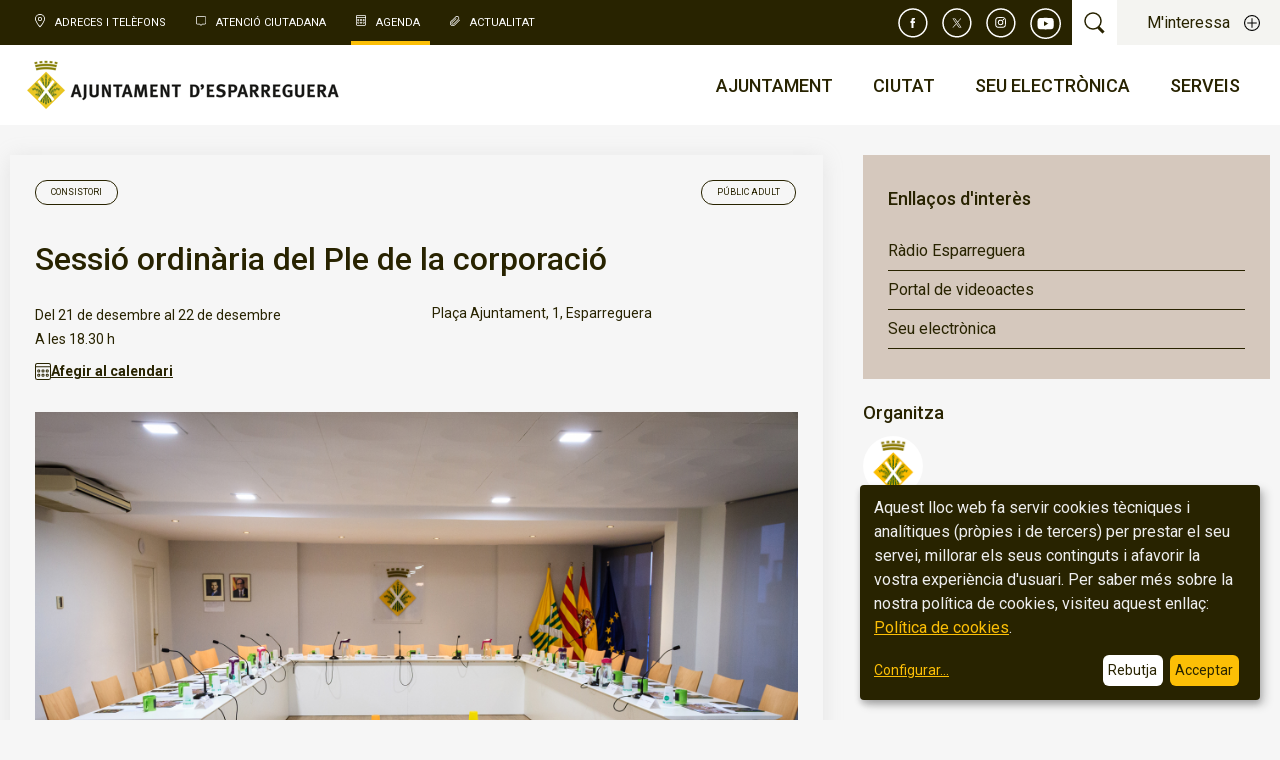

--- FILE ---
content_type: text/html; charset=UTF-8
request_url: https://esparreguera.cat/agenda/sessio-ordinaria-del-ple-de-la-corporacio-21122022/
body_size: 15162
content:
<!DOCTYPE html>
<html lang="ca">
<head>
<meta charset="utf-8"/>
<meta name="viewport" content="initial-scale=1.0, width=device-width, user-scalable=yes"/>

    <title>Sessió ordinària del Ple de la corporació - Ajuntament d'Esparreguera</title>

            <meta name="title" content="Sessió ordinària del Ple de la corporació - Ajuntament d'Esparreguera">
        <meta property="og:title" content="Sessió ordinària del Ple de la corporació - Ajuntament d'Esparreguera">
    
    <meta name="description" content="El Ple de la Corporació és un òrgan de govern del consistori, integrat per tots els regidors i les regidores de l&#039;Ajuntament, que celebra sessions ...">
    <meta property="og:description" content="El Ple de la Corporació és un òrgan de govern del consistori, integrat per tots els regidors i les regidores de l&#039;Ajuntament, que celebra sessions ...">


    <meta property="og:image" content="https://esparreguera.cat/recursos/adjunts/event/image/0-agenda-comissions-sessions-66d281-6be676-6a40e0-ba52bd-c3bb52/800?v=1766132912">
    <meta property="twitter:image" content="https://esparreguera.cat/recursos/adjunts/event/image/0-agenda-comissions-sessions-66d281-6be676-6a40e0-ba52bd-c3bb52/800?v=1766132912">


    <link rel="canonical" href="https://esparreguera.cat/agenda/sessio-ordinaria-del-ple-de-la-corporacio-21122022/">
    <meta property="og:url" content="https://esparreguera.cat/agenda/sessio-ordinaria-del-ple-de-la-corporacio-21122022/">

    <meta property="og:type" content="event">

<meta property="og:site_name" content="Ajuntament d'Esparreguera">
<meta property="og:locale" content="ca_es">
<meta property="twitter:site" content="@esparreguera">
<meta property="twitter:card" content="summary_large_image">

        <!--Style-->
    <link href="/Frontend/css/screen.css?v=1766132912" rel="stylesheet" media="all"/>

    <style>
        .goog-te-banner-frame.skiptranslate, .goog-te-gadget-icon {
            display: none !important;
        }
        body {
            top: 0px !important;
        }
        .goog-tooltip {
            display: none !important;
        }
        .goog-tooltip:hover {
            display: none !important;
        }
        .goog-text-highlight {
            background-color: transparent !important;
            border: none !important;
            box-shadow: none !important;
        }
    </style>


<!--Icon, favicon & webapp -->
<link rel="shortcut icon" href="/Frontend/img/essentials/favicon.png?v=1766132912" type="image/vnd.microsoft.icon" />
<link rel="icon" href="/Frontend/img/essentials/favicon.png?v=1766132912" type="image/vnd.microsoft.icon" />
<link rel="icon" href="/Frontend/img/essentials/favicon.png?v=1766132912" type="image/x-icon"/>
<link rel="icon" href="/Frontend/img/essentials/favicon.png?v=1766132912" type="image/ico"/>
<link rel="stylesheet" href="https://cdnjs.cloudflare.com/ajax/libs/font-awesome/6.2.0/css/all.min.css" integrity="sha512-xh6O/CkQoPOWDdYTDqeRdPCVd1SpvCA9XXcUnZS2FmJNp1coAFzvtCN9BmamE+4aHK8yyUHUSCcJHgXloTyT2A==" crossorigin="anonymous" referrerpolicy="no-referrer" />
<!--typo--><link href="https://fonts.googleapis.com/css?family=Roboto:100,400,500,700" rel="stylesheet"/>

<!--ifs-->
<!--[if lt IE 9]><script src="http://html5shim.googlecode.com/svn/trunk/html5.js"></script><![endif]-->
<!--[if lte IE 8]><link rel="stylesheet" href="css/ie.css" /><![endif]-->

</head>

<body class="eventdetail">
            
        
<header class="header">
    <aside class="top-actions">
        <nav class="top-links">
            <button class="trigger-top-links">Accessos directes</button>
            <ul>
                <li class="telephones "><a href="/adreces-i-telefons/">Adreces i Telèfons</a></li>
                <li class="oac "><a href="/atencio-ciutadana/">Atenció ciutadana</a></li>
                <li class="events current-menu"><a href="/agenda/">Agenda</a></li>
                <li class="news "><a href="/actualitat/">Actualitat</a></li>
            </ul>
        </nav>

                    <div class="right-actions">
                <ul class="top-social-links">
                    <li class="facebook"><a title="Facebook" href="https://www.facebook.com/esparreguera" target="_blank"><svg width="30" height="30" xmlns="http://www.w3.org/2000/svg"><g id="Symbols" stroke="none" stroke-width="1" fill="none" fill-rule="evenodd"><g id="TOP-BAR-HOME" transform="translate(-1110 -8)"><g id="SIcons/Facebook" transform="translate(1111 9)"><path d="M13.905 27.81c7.68 0 13.905-6.225 13.905-13.905S21.585 0 13.905 0 0 6.226 0 13.905c0 7.68 6.226 13.906 13.905 13.906z" id="Fill-1" stroke="#FFF" stroke-width="1.5"/><path d="M16.115 12.125h-1.58v-1.037c0-.39.258-.48.44-.48h1.115V8.896l-1.537-.006c-1.705 0-2.094 1.277-2.094 2.094v1.14h-.986v1.764h.986v4.992h2.076v-4.992h1.4l.18-1.763z" id="Fill-3" fill="#FEFEFE" fill-rule="evenodd"/></g></g></g></svg></a></li>
                    <li class="twitter"><a title="Twitter" href="https://twitter.com/esparreguera" target="_blank"><svg width="30" height="30" fill="none" xmlns="http://www.w3.org/2000/svg"><g clip-path="url(#clip0_2094_8)"><path clip-rule="evenodd" d="M14.905 28.81c7.68 0 13.905-6.225 13.905-13.905S22.585 1 14.905 1 1 7.226 1 14.905c0 7.68 6.226 13.906 13.905 13.906v-.001z" stroke="#fff" stroke-width="1.5"/><g clip-path="url(#clip1_2094_8)"><path d="M15.873 14.299l3.413-3.882h-.808l-2.965 3.37-2.366-3.37h-2.73l3.579 5.096-3.579 4.07h.809l3.128-3.559 2.5 3.56h2.73l-3.71-5.285zm-1.107 1.259l-.364-.508-2.885-4.037h1.242l2.33 3.26.361.507 3.027 4.236h-1.242l-2.47-3.458z" fill="#fff"/></g></g><defs><clipPath id="clip0_2094_8"><path fill="#fff" d="M0 0h30v30H0z"/></clipPath><clipPath id="clip1_2094_8"><path fill="#fff" transform="translate(10 10)" d="M0 0h10v10H0z"/></clipPath></defs></svg></a></li>
                    <li class="instagram"><a title="Instagram" href="https://www.instagram.com/esparreguera" target="_blank"><svg width="30" height="30" xmlns="http://www.w3.org/2000/svg"><g id="Symbols" stroke="none" stroke-width="1" fill="none" fill-rule="evenodd"><g id="TOP-BAR-HOME" transform="translate(-1072 -8)"><g id="social-icon-instagram-white" transform="translate(1073 9)"><g id="SIcons/twitter" transform="translate(8 8)" fill="#FEFEFE"><path d="M5.56.107c-1.447 0-1.63.006-2.198.032-.567.025-.955.116-1.294.248-.35.136-.648.318-.945.615a2.616 2.616 0 00-.615.944c-.132.34-.222.727-.248 1.295-.026.568-.032.75-.032 2.198S.234 7.07.26 7.638c.026.567.116.955.248 1.294.136.35.319.648.615.945.297.296.594.479.945.615.339.132.727.222 1.294.248.569.026.75.032 2.199.032 1.448 0 1.63-.006 2.198-.032.568-.026.955-.116 1.295-.248.35-.136.648-.319.944-.615.297-.297.48-.594.615-.945.132-.34.223-.727.248-1.294.026-.569.032-.75.032-2.199 0-1.448-.006-1.63-.032-2.198-.025-.568-.116-.956-.248-1.295a2.616 2.616 0 00-.615-.944 2.616 2.616 0 00-.944-.615C8.714.255 8.327.164 7.759.139 7.191.113 7.01.107 5.561.107m0 .96c1.424 0 1.592.006 2.155.032.52.023.802.11.99.183.249.097.426.213.613.399.186.187.302.364.399.613.073.188.16.47.183.99.026.563.032.731.032 2.155S9.927 7.032 9.9 7.594c-.023.52-.11.802-.183.99a1.65 1.65 0 01-.399.613 1.658 1.658 0 01-.613.4c-.188.072-.47.16-.99.183-.563.026-.731.03-2.155.03s-1.593-.004-2.155-.03c-.52-.024-.802-.11-.99-.184a1.653 1.653 0 01-.613-.399 1.652 1.652 0 01-.4-.613c-.072-.188-.16-.47-.183-.99-.026-.562-.031-.73-.031-2.155 0-1.424.005-1.592.031-2.154.024-.52.11-.803.184-.99.097-.25.212-.427.399-.614.186-.186.364-.302.613-.399.188-.073.47-.16.99-.183.562-.026.73-.031 2.155-.031" id="Fill-3"/><path d="M5.56 7.217a1.777 1.777 0 110-3.555 1.777 1.777 0 010 3.555m0-4.516a2.738 2.738 0 100 5.477 2.738 2.738 0 000-5.477" id="Fill-5"/><path d="M9.047 2.593a.64.64 0 11-1.28 0 .64.64 0 011.28 0" id="Fill-7"/></g><path d="M13.905 27.81c7.68 0 13.906-6.225 13.906-13.905S21.585 0 13.905 0C6.225 0 0 6.226 0 13.905c0 7.68 6.226 13.906 13.905 13.906z" id="Fill-1" stroke="#FFF" stroke-width="1.5"/></g></g></g></svg></a></li>
                    <li class="youtube"><a title="Canal de youtube" href="https://www.youtube.com/esparreguera" target="_blank"><svg width="32" height="32" fill="none" xmlns="http://www.w3.org/2000/svg"><path d="M15.626 30.253a14.626 14.626 0 100-29.252 14.626 14.626 0 000 29.252z" stroke="#fff" stroke-width="1.5" stroke-miterlimit="4.06"/><path d="M23.47 11.672a2.056 2.056 0 00-1.445-1.475c-1.28-.345-6.394-.345-6.394-.345s-5.12 0-6.393.345a2.056 2.056 0 00-1.446 1.475 21.419 21.419 0 00-.344 3.964c-.009 1.33.106 2.66.344 3.969a2.031 2.031 0 001.446 1.436c1.278.344 6.393.344 6.393.344s5.12 0 6.394-.344a2.031 2.031 0 001.446-1.436 21.47 21.47 0 00.344-3.969 21.427 21.427 0 00-.345-3.964zm-9.52 6.394v-4.864l4.283 2.434-4.284 2.46v-.03z" fill="#fff"/></svg></a></li>
                </ul>
                <div class="top-search"><a class="trigger-search"></a></div>
                <div class="top-interests"><a class="trigger-interests">M'interessa</a></div>
            </div>
            <nav class="language-selection" style="display: none;">
                <p class="language-selected">Català</p>
                <ul class="language-list">
                    <li data-lang="ca"><a>Català</a></li>
                    <li data-lang="es"><a>Castellà</a></li>
                    <li data-lang="en"><a>Anglès</a></li>
                    <li data-lang="fr"><a>Francès</a></li>
                    <li data-lang="ar"><a>Àrab</a></li>
                    <li data-lang="ro"><a>Romanès</a></li>
                    <li data-lang="pt"><a>Portugués</a></li>
                </ul>
            </nav>
            </aside>
    <div class="main-header">
        <div class="logo">
            <a href="/"><img src="/Frontend/img/logo-ajuntament.png?v=1766132912" alt="Ajuntament Esparreguera"/></a>
        </div>
        <nav class="main-menu">
    <a href="#" id="pull"></a>
    <ul class="main-menu-first-level">
        <li class="main-menu-first-level-item">
            <a class="trigger-second-level" href="/ajuntament/"><span class="first-level-title">Ajuntament</span><span class="first-level-icon"></span></a>
            <ul class="main-menu-second-level menu-item-one-second-level">
                <li class="main-menu-item" data-uri="consistori"><a href="/ajuntament/consistori/carrecs-electes/">Consistori</a></li>
                <li class="main-menu-item" data-uri="organs-de-govern"><a href="/ajuntament/organs-de-govern/l-alcalde">Òrgans de govern</a></li>
                <li class="main-menu-item" data-uri="empleats-publics"><a href="/ajuntament/empleats-publics/">Empleats públics</a></li>
                <li class="main-menu-item" data-uri="pressupost"><a href="/ajuntament/pressupost/">Pressupost</a></li>
                <li class="main-menu-item" data-uri="calendari-fiscal"><a href="/ajuntament/calendari-fiscal/">Calendari fiscal</a></li>
                <li class="main-menu-item" data-uri="eleccions"><a href="/ajuntament/eleccions/ajuntament-esparreguera/">Eleccions</a></li>
                <li class="main-menu-item" data-uri="transparencia"><a href="/ajuntament/govern-obert/transparencia/">Govern obert</a></li>
            </ul>

        </li>
        <li class="main-menu-first-level-item">             <a class="trigger-second-level" href="/ciutat/"><span class="first-level-title">Ciutat</span><span class="first-level-icon"></span></a>
            <ul class="main-menu-second-level menu-item-two-second-level">
                <li class="main-menu-item" data-uri="coneix-esparreguera"><a href="/ciutat/coneix-esparreguera/informacio-basica-de-la-vila/">Coneix Esparreguera</a></li>
                <li class="main-menu-item" data-uri="directori"><a href="/ciutat/directori/equipaments">Directori</a></li>
                <li class="main-menu-item" data-uri="que-visitar"><a href="/ciutat/que-visitar/museu-de-la-colonia-sedo/">Què visitar?</a></li>
                <li class="main-menu-item" data-uri="rutes-turistiques"><a href="/ciutat/rutes-turistiques/ruta-natural/">Rutes turístiques</a></li>
                <li class="main-menu-item" data-uri="punts-interes"><a href="/ciutat/punts-interes/esglesia-de-santa-eulalia/">Punts d'interès</a></li>
                <li class="main-menu-item" data-uri="guia-urbana"><a href="/ciutat/guia-urbana/">Guia urbana</a></li>
                <li class="main-menu-item" data-uri="marca-ciutat"><a href="/ciutat/marca-ciutat/">Marca Ciutat</a></li>
            </ul>
        </li>
        <li class="main-menu-first-level-item">
            <a class="trigger-second-level" href="https://seu.esparreguera.cat" target="_blank"><span class="first-level-title">Seu electrònica</span><span class="first-level-icon"></span></a>
            <ul class="main-menu-second-level menu-item-three-second-level">
                <li class="main-menu-item"><a target="_blank" href="https://seu.esparreguera.cat/contingutPublic/mostrarContingut/37/">Què és la seu?</a></li>
                <li class="main-menu-item"><a target="_blank" href="https://seu.esparreguera.cat/contingutPublic/mostrarContingut/10/">Data i hora oficial de la Seu</a></li>
                <li class="main-menu-item"><a target="_blank" href="https://seu.esparreguera.cat/calendariPublic/show/">Calendari de dies inhàbils</a></li>
                <li class="main-menu-item"><a target="_blank" href="https://seu.esparreguera.cat/contingutPublic/mostrarContingut/36">Certificats digitals emprats i admesos a la Seu electrònica</a></li>
                <li class="main-menu-item"><a target="_blank" href="https://tramits.esparreguera.cat">Tràmits electrònics</a></li>
                <li class="main-menu-item"><a target="_blank" href="https://tramits.esparreguera.cat/Ciutadania/MevaCarpeta.aspx">La meva carpeta</a></li>
                <li class="main-menu-item"><a target="_blank" href="https://tramits.esparreguera.cat/Ciutadania/ValidarDocuments.aspx">Validador de documents</a></li>
                <li class="main-menu-item"><a target="_blank" href="https://esparreguera.convoca.online">Oferta d'ocupació pública</a></li>
                <li class="main-menu-item"><a target="_blank" href="https://contractaciopublica.gencat.cat/ecofin_pscp/AppJava/perfil/1209595/customProf">Contractació pública</a></li>
                <li class="main-menu-item"><a target="_blank" href="https://seu.esparreguera.cat/ajutsPublic/listPublicacions">Convocatòries d'ajuts, subvencions i premis</a></li>
                <li class="main-menu-item"><a target="_blank" href="https://seu.esparreguera.cat/normativaMilloradaAnunciPublic/categories">Normativa i documentació de rellevància jurídica</a></li>
                <li class="main-menu-item"><a target="_blank" href="https://seu.esparreguera.cat/actesIacordsCategoriaPublic/listPublicacionsAmbCategoria?categoria.id=3">Actes i acords d'òrgans col·legiats</a></li>
                <li class="main-menu-item"><a target="_blank" href="https://seu.esparreguera.cat/urbanismeCategoriaPublic/listPublicacionsAmbCategoria?categoria.id=7&esCatPrincipal=">Instruments de planificació urbanística</a></li>
                <li class="main-menu-item"><a target="_blank" href="https://tauler.seu.cat/inici.do?idens=807650006">Tauler d’anuncis</a></li>
                <li class="main-menu-item"><a target="_blank" href="https://tramits.esparreguera.cat/Ciutadania/DetallTramit.aspx?IdTramit=10">Queixes, suggeriments, propostes i agraïments</a></li>
                <li class="main-menu-item"><a target="_blank" href="https://seu.esparreguera.cat/contingutPublic/mostrarContingut/35">Factura electrònica per a empreses</a></li>
                <li class="main-menu-item"><a target="_blank" href="https://seu.esparreguera.cat/contingutPublic/mostrarContingut/41">Bústia ètica i de bon govern</a></li>
            </ul>
        </li>
        <li class="main-menu-first-level-item">
            <a class="trigger-second-level" href="/serveis/"><span class="first-level-title">Serveis</span><span class="first-level-icon"></span></a>
            <ul class="main-menu-second-level menu-item-four-second-level">
                <li class="main-menu-item" data-uri="serveis-socials"><a href="/serveis-socials/">Serveis Socials</a></li>
                <li class="main-menu-item" data-uri="joves"><a href="/joves/">Joves</a></li>
                <li class="main-menu-item" data-uri="convivencia"><a href="/convivencia/">Convivència</a></li>
                <li class="main-menu-item" data-uri="gent-gran"><a href="/gent-gran/">Gent Gran</a></li>
                <li class="main-menu-item" data-uri="dones"><a href="/feminismes-i-lgtbi/">Feminismes i LGTBI</a></li>
                <li class="main-menu-item" data-uri="suport-entitats"><a href="/suport-a-entitats/">Suport a Entitats</a></li>
                <li class="main-menu-item" data-uri="cultura"><a href="/cultura/">Cultura</a></li>
                <li class="main-menu-item" data-uri="seguretat"><a href="/seguretat/">Seguretat Pública</a></li>
                <li class="main-menu-item" data-uri="comunicacio"><a href="/comunicacio/">Comunicació</a></li>
                <li class="main-menu-item" data-uri="educacio"><a href="/educacio/">Educació</a></li>
                <li class="main-menu-item" data-uri="esports"><a href="/esports/">Esports</a></li>
                <li class="main-menu-item" data-uri="medi-ambient"><a href="/medi-ambient/">Medi Ambient</a></li>
                <li class="main-menu-item" data-uri="mobilitat"><a href="/mobilitat/">Mobilitat i Transports</a></li>
                <li class="main-menu-item" data-uri="salut"><a href="/salut/">Salut</a></li>
                <li class="main-menu-item" data-uri="promocio-economica"><a href="/promocio-economica/">Promoció Econòmica</a></li>
            </ul>
        </li>
    </ul>
</nav>

    </div>
</header>

    <section class="main-modal my-interests" id="my-interests">
    <!--modal wrapper-->
    <div class="main-model-wrapper">
        <header class="main-modal-header">
            <a class="main-modal-close close-my-interests">Tanca</a>
        </header>
        <div class="my-interests-content-container">
            <div class="main-modal-content my-interests-content">
                <h1>M'interessa...</h1>
                <ul>
                                            <li><a target="_blank"   href="https://participa311-esparreguera.diba.cat/processes">Processos participatius</a></li>
                                            <li><a target="_blank"   href="https://www.youtube.com/watch?v=bd1v3N73Em8&amp;list=PL7HmjPXlMYJD0EYQgaiTx4m5skja3NMRB">Tramitació de subvencions</a></li>
                                            <li><a target="_blank"   href="https://tramits.esparreguera.cat/Ciutadania/DetallTramit.aspx?IdDepartament=34&amp;IdTramit=14&amp;IdDepartament=34">Alta al padró d&#039;habitants</a></li>
                                            <li><a target="_blank"   href="https://tramits.esparreguera.cat/Ciutadania/DetallTramit.aspx?IdTramit=1">Instància genèrica</a></li>
                                            <li><a target="_blank"   href="https://www.seu-e.cat/ca/web/esparreguera/">Portal de transparència</a></li>
                                            <li><a target="_blank"   href="https://tramits.esparreguera.cat/Ciutadania/DetallTramit.aspx?IdTramit=10">Suggeriments i queixes</a></li>
                                            <li><a   href="https://www.esparreguera.cat/ajuntament/govern-obert/acces-a-la-informacio-publica/">Accés a la informació pública</a></li>
                                            <li><a target="_blank"   href="https://esparreguera.convoca.online/index.html?type=1">Selecció de personal</a></li>
                                    </ul>
            </div>
        </div>
    </div>
    <!--end modal wrapper-->
</section>



    <section class="main-modal main-search" id="main-search">
    <!--modal wrapper-->
    <div class="main-model-wrapper">
        <header class="main-modal-header">
            <a class="main-modal-close close-main-search">Cancel·la la cerca</a>
        </header>
        <div class="main-modal-content main-search-content">
            <form class="search-form" action="/cerca/" method="get">
                <label class="search-label">Cerca</label>
                <input type="search" name="q" />
                <input type="submit" value/>
            </form>

                            <div class="featured-search">
                    <h1>El més buscat</h1>
                    <p>
                                                    <a  href="https://esparreguera.cat/salut/serveis-sanitaris-i-sociosanitaris/farmacies/">farmàcies de guàrdia</a><span> / </span>                                                    <a  href="https://esparreguera.cat/ciutat/coneix-esparreguera/dies-festius/">dies festius</a><span> / </span>                                                    <a target="_blank"  href="https://tramits.esparreguera.cat/Ciutadania/DetallTramit.aspx?IdTramit=1">instància</a><span> / </span>                                                    <a target="_blank"  href="https://citaprevia.esparreguera.cat/">cita prèvia</a><span> / </span>                                                    <a target="_blank"  href="https://tramits.esparreguera.cat/">tràmits online</a><span> / </span>                                                    <a target="_blank"  href="https://esparreguera.convoca.online/">oferta pública</a><span> / </span>                                                    <a  href="https://www.esparreguera.cat/ciutat/directori/equipaments">equipaments</a>                                            </p>
                </div>
                    </div>
    </div>
    <!--end modal wrapper-->
</section>


                    

<!--center wrapper-->
<div class="center-wrapper event-detail-page">
    <!--event-detail-content-->
    <div class="event-detail-content">
        <div class="event-detail-data">
            <div>
                                    <a href="/agenda/?categoria=consistori" class="event-category">Consistori</a>
                            </div>
            <div>
                                    <a href="/agenda/?public=P%C3%BAblic%20adult" class="event-category">Públic adult</a>
                            </div>
        </div>

        <h1>Sessió ordinària del Ple de la corporació</h1>

        <div class="event-detail-data">
            <div class="row">
                <div class="half-column">
                    <p>
                        <span class="event-time">Del 21 de desembre al 22 de desembre</span>
                        <br>
                        <span class="event-time">A les 18.30 h</span>
                    </p>
                                            <a href="/agenda/sessio-ordinaria-del-ple-de-la-corporacio-21122022/afegir-al-calendari" class="add-to-calendar"><img width="16px" height="16px" src="/Frontend/img/icon-calendar-dark.svg?v=1766132912"> Afegir al calendari</a>
                                    </div>
                <div class="half-column">
                                        <p class="event-address">
                        <a href="https://maps.google.com/?q=Pla%C3%A7a%20Ajuntament%2C%201%2C%20Esparreguera" target="_blank">Plaça Ajuntament, 1, Esparreguera</a>
                    </p>
                </div>
                            </div>
        </div>

                    <div class="banner">
                            <img src="/recursos/adjunts/event/image/0-agenda-comissions-sessions-66d281-6be676-6a40e0-ba52bd-c3bb52/original"/>
                                <p class="banner-caption">Sala de sessions de la casa consistorial</p>
    </div>
        
        <article class="event-detail-text">
            <p><p style="text-align: justify;">El Ple de la Corporaci&oacute; &eacute;s un &ograve;rgan de govern del consistori, integrat per tots els regidors i les regidores de l'Ajuntament, que celebra sessions ordin&agrave;ries amb periodicitat mensual.</p>
<p style="text-align: justify;">Les seves deliberacions i votacions es poden seguir en directe a trav&eacute;s de <a title="R&agrave;dio Esparreguera&nbsp;" href="https://www.radioesparreguera.cat/" target="_blank" rel="noopener">R&agrave;dio Esparreguera&nbsp;</a>(89.4 FM) i de la&nbsp;<a title="plataforma de videoactes de l'Ajuntament" href="https://actes.esparreguera.cat/session/portadaPublica" target="_blank" rel="noopener">plataforma de videoactes de l'Ajuntament</a>. Totes les sessions, a m&eacute;s, es poden escoltar i descarregar des del <a title="Podcast de l'emissora municipal" href="https://www.radioesparreguera.cat/programs/plensajuntamentesparreguera20192023" target="_blank" rel="noopener">Podcast de l'emissora municipal</a>&nbsp;i la pr&ograve;pia&nbsp;<a title="plataforma de videoactes" href="https://actes.esparreguera.cat/session/portadaPublica" target="_blank" rel="noopener">plataforma de videoactes</a>.</p>
<p style="text-align: justify;">Des de la seu electr&ograve;nica de l'Ajuntament podeu consultar la convocat&ograve;ria de les diferents <a title="sessions del Ple Municipal" href="https://seu.esparreguera.cat/actesIacordsCategoriaPublic/listPublicacionsAmbCategoria?categoria.id=3&amp;esCatPrincipal=" target="_blank" rel="noopener">sessions del Ple Municipal</a>&nbsp;aix&iacute; com, un cop celebrades, les actes de cadascuna d'aquestes.</p></p>

            
<!--addthis-->
<div class="addthis">
    <p>Comparteix aquest contingut</p>

    <div class="share_toolbox">

        <a role="button" target="_blank" href="https://api.whatsapp.com/send?text=https%3A%2F%2Fesparreguera.cat%2Fagenda%2Fsessio-ordinaria-del-ple-de-la-corporacio-21122022%2F" tabindex="0" class="at-icon-wrapper at-share-btn at-svc-whatsapp" style="background-color: rgb(77, 194, 71); border-radius: 10px;">
            <svg xmlns="http://www.w3.org/2000/svg" xmlns:xlink="http://www.w3.org/1999/xlink" viewBox="0 0 32 32" version="1.1" role="img" aria-labelledby="at-svg-whatsapp-1" class="at-icon at-icon-whatsapp" style="fill: rgb(255, 255, 255); width: 20px; height: 20px;"><title id="at-svg-whatsapp-1">WhatsApp</title><g><path d="M19.11 17.205c-.372 0-1.088 1.39-1.518 1.39a.63.63 0 0 1-.315-.1c-.802-.402-1.504-.817-2.163-1.447-.545-.516-1.146-1.29-1.46-1.963a.426.426 0 0 1-.073-.215c0-.33.99-.945.99-1.49 0-.143-.73-2.09-.832-2.335-.143-.372-.214-.487-.6-.487-.187 0-.36-.043-.53-.043-.302 0-.53.115-.746.315-.688.645-1.032 1.318-1.06 2.264v.114c-.015.99.472 1.977 1.017 2.78 1.23 1.82 2.506 3.41 4.554 4.34.616.287 2.035.888 2.722.888.817 0 2.15-.515 2.478-1.318.13-.33.244-.73.244-1.088 0-.058 0-.144-.03-.215-.1-.172-2.434-1.39-2.678-1.39zm-2.908 7.593c-1.747 0-3.48-.53-4.942-1.49L7.793 24.41l1.132-3.337a8.955 8.955 0 0 1-1.72-5.272c0-4.955 4.04-8.995 8.997-8.995S25.2 10.845 25.2 15.8c0 4.958-4.04 8.998-8.998 8.998zm0-19.798c-5.96 0-10.8 4.842-10.8 10.8 0 1.964.53 3.898 1.546 5.574L5 27.176l5.974-1.92a10.807 10.807 0 0 0 16.03-9.455c0-5.958-4.842-10.8-10.802-10.8z" fill-rule="evenodd"></path></g></svg>
        </a>

        <a role="button" href="https://telegram.me/share/url?url=https%3A%2F%2Fesparreguera.cat%2Fagenda%2Fsessio-ordinaria-del-ple-de-la-corporacio-21122022%2F&text=Sessi%C3%B3%20ordin%C3%A0ria%20del%20Ple%20de%20la%20corporaci%C3%B3" target="_blank" tabindex="0" class="at-icon-wrapper at-share-btn at-svc-telegram" style="background-color: rgb(0, 136, 204); border-radius: 10px;">
            <svg xmlns="http://www.w3.org/2000/svg" xmlns:xlink="http://www.w3.org/1999/xlink" viewBox="0 0 32 32" version="1.1" role="img" aria-labelledby="at-svg-telegram-2" class="at-icon at-icon-telegram" style="fill: rgb(255, 255, 255); width: 20px; height: 20px;"><title id="at-svg-telegram-2">Telegram</title><g><g fill-rule="evenodd"></g><path d="M15.02 20.814l9.31-12.48L9.554 17.24l1.92 6.42c.225.63.114.88.767.88l.344-5.22 2.436 1.494z" opacity=".6"></path><path d="M12.24 24.54c.504 0 .727-.234 1.008-.51l2.687-2.655-3.35-2.054-.344 5.22z" opacity=".3"></path><path d="M12.583 19.322l8.12 6.095c.926.52 1.595.25 1.826-.874l3.304-15.825c.338-1.378-.517-2.003-1.403-1.594L5.024 14.727c-1.325.54-1.317 1.29-.24 1.625l4.98 1.58 11.53-7.39c.543-.336 1.043-.156.633.214"></path></g></svg>
        </a>

        <a role="button" href="https://www.facebook.com/sharer/sharer.php?u=https%3A%2F%2Fesparreguera.cat%2Fagenda%2Fsessio-ordinaria-del-ple-de-la-corporacio-21122022%2F" target="_blank" tabindex="0" class="at-icon-wrapper at-share-btn at-svc-facebook" style="background-color: rgb(59, 89, 152); border-radius: 10px;">
            <svg xmlns="http://www.w3.org/2000/svg" xmlns:xlink="http://www.w3.org/1999/xlink" viewBox="0 0 32 32" version="1.1" role="img" aria-labelledby="at-svg-facebook-3" class="at-icon at-icon-facebook" style="fill: rgb(255, 255, 255); width: 20px; height: 20px;"><title id="at-svg-facebook-3">Facebook</title><g><path d="M22 5.16c-.406-.054-1.806-.16-3.43-.16-3.4 0-5.733 1.825-5.733 5.17v2.882H9v3.913h3.837V27h4.604V16.965h3.823l.587-3.913h-4.41v-2.5c0-1.123.347-1.903 2.198-1.903H22V5.16z" fill-rule="evenodd"></path></g></svg>
        </a>

        <a role="button" href="https://twitter.com/intent/tweet?text=https%3A%2F%2Fesparreguera.cat%2Fagenda%2Fsessio-ordinaria-del-ple-de-la-corporacio-21122022%2F - Sessi%C3%B3%20ordin%C3%A0ria%20del%20Ple%20de%20la%20corporaci%C3%B3" target="_blank" tabindex="0" class="at-icon-wrapper at-share-btn at-svc-twitter" style="background-color: rgb(29, 161, 242); border-radius: 10px;">
            <svg xmlns="http://www.w3.org/2000/svg" xmlns:xlink="http://www.w3.org/1999/xlink" viewBox="0 0 32 32" version="1.1" role="img" aria-labelledby="at-svg-twitter-4" class="at-icon at-icon-twitter" style="fill: rgb(255, 255, 255); width: 20px; height: 20px;"><title id="at-svg-twitter-4">Twitter</title><g><path d="M27.996 10.116c-.81.36-1.68.602-2.592.71a4.526 4.526 0 0 0 1.984-2.496 9.037 9.037 0 0 1-2.866 1.095 4.513 4.513 0 0 0-7.69 4.116 12.81 12.81 0 0 1-9.3-4.715 4.49 4.49 0 0 0-.612 2.27 4.51 4.51 0 0 0 2.008 3.755 4.495 4.495 0 0 1-2.044-.564v.057a4.515 4.515 0 0 0 3.62 4.425 4.52 4.52 0 0 1-2.04.077 4.517 4.517 0 0 0 4.217 3.134 9.055 9.055 0 0 1-5.604 1.93A9.18 9.18 0 0 1 6 23.85a12.773 12.773 0 0 0 6.918 2.027c8.3 0 12.84-6.876 12.84-12.84 0-.195-.005-.39-.014-.583a9.172 9.172 0 0 0 2.252-2.336" fill-rule="evenodd"></path></g></svg>
        </a>

        <a role="button" href="https://www.linkedin.com/sharing/share-offsite/?url=https%3A%2F%2Fesparreguera.cat%2Fagenda%2Fsessio-ordinaria-del-ple-de-la-corporacio-21122022%2F" target="_blank" tabindex="0" class="at-icon-wrapper at-share-btn at-svc-linkedin" style="background-color: rgb(0, 119, 181); border-radius: 10px;">
            <svg xmlns="http://www.w3.org/2000/svg" xmlns:xlink="http://www.w3.org/1999/xlink" viewBox="0 0 32 32" version="1.1" role="img" aria-labelledby="at-svg-linkedin-5" class="at-icon at-icon-linkedin" style="fill: rgb(255, 255, 255); width: 20px; height: 20px;"><title id="at-svg-linkedin-5">LinkedIn</title><g><path d="M26 25.963h-4.185v-6.55c0-1.56-.027-3.57-2.175-3.57-2.18 0-2.51 1.7-2.51 3.46v6.66h-4.182V12.495h4.012v1.84h.058c.558-1.058 1.924-2.174 3.96-2.174 4.24 0 5.022 2.79 5.022 6.417v7.386zM8.23 10.655a2.426 2.426 0 0 1 0-4.855 2.427 2.427 0 0 1 0 4.855zm-2.098 1.84h4.19v13.468h-4.19V12.495z" fill-rule="evenodd"></path></g></svg>
        </a>

        <a role="button" href="/cdn-cgi/l/email-protection#[base64]" target="_blank" tabindex="0" class="at-icon-wrapper at-share-btn at-svc-mailto" style="background-color: rgb(88, 88, 88); border-radius: 10px;">
            <svg xmlns="http://www.w3.org/2000/svg" xmlns:xlink="http://www.w3.org/1999/xlink" viewBox="0 0 32 32" version="1.1" role="img" aria-labelledby="at-svg-mailto-6" class="at-icon at-icon-mailto" style="fill: rgb(255, 255, 255); width: 20px; height: 20px;"><title id="at-svg-mailto-6">Email App</title><g><g fill-rule="evenodd"></g><path d="M26.684 23.264H4.948v-12.88l.2-.1c.303-.202 7.046-4.73 8.152-5.435 1.41-.907 3.22-.806 4.63.1 1.308.804 8.453 5.333 8.453 5.333l.2.1.1 12.88zm-20.63-1.006H25.68v-11.27c-1.207-.806-7.044-4.53-8.252-5.133-1.107-.704-2.515-.704-3.622-.1-1.007.603-6.743 4.528-7.95 5.232.2.1.2 11.27.2 11.27z"></path><path d="M21.753 16.622H10.08a1.59 1.59 0 0 1-1.61-1.61v-3.02c0-.905.704-1.61 1.61-1.61h11.673c.906 0 1.61.705 1.61 1.61v3.02a1.59 1.59 0 0 1-1.61 1.61zM9.98 11.49c-.404 0-.605.302-.605.604v3.02c0 .4.302.603.604.603H21.65c.403 0 .604-.302.604-.604v-3.02c0-.402-.302-.603-.604-.603H9.98z"></path><path d="M25.778 21.956v-10.97l-5.837 4.53 5.838 6.44zM5.954 21.956v-10.97l5.837 4.53-5.836 6.44z"></path><path d="M25.778 22.76l-6.138-6.74h-7.548l-6.137 6.74-.806-.603 6.54-7.145h8.353l6.54 7.145-.805.604z"></path><path d="M25.945 10.334l.61.8-6.32 4.823-.61-.8zM5.902 10.386l6.326 4.814-.61.802-6.326-4.815zM15.816 17.83l.302 8.252 2.013-2.516 2.013 4.226 1.107-.503-2.113-4.227 3.22-.2-6.54-5.033z"></path></g></svg>
        </a>

        <a role="button" href="javascript:" onclick="copyToClipboard()" target="_blank" tabindex="0" class="at-icon-wrapper at-share-btn at-svc-link" style="background-color: rgb(23, 139, 244); border-radius: 10px;">
            <svg xmlns="http://www.w3.org/2000/svg" xmlns:xlink="http://www.w3.org/1999/xlink" viewBox="0 0 32 32" version="1.1" role="img" aria-labelledby="at-svg-link-7" class="at-icon at-icon-link" style="fill: rgb(255, 255, 255); width: 20px; height: 20px;"><title id="at-svg-link-7">Copy Link</title><g><path d="M23.476 20.663c0-.324-.114-.6-.34-.825l-2.524-2.524a1.124 1.124 0 0 0-.826-.34c-.34 0-.63.13-.873.388.024.024.1.1.23.225s.217.212.26.26c.046.05.106.126.183.23a.976.976 0 0 1 .2.644c0 .325-.113.6-.34.827-.226.226-.5.34-.825.34-.12 0-.23-.015-.332-.043a.976.976 0 0 1-.31-.158 2.89 2.89 0 0 1-.23-.182 7.506 7.506 0 0 1-.26-.26l-.226-.23c-.267.25-.4.545-.4.885 0 .322.113.597.34.824l2.5 2.512c.218.218.493.328.825.328.323 0 .598-.106.825-.316l1.784-1.772a1.11 1.11 0 0 0 .34-.813zm-8.532-8.556c0-.323-.113-.598-.34-.825l-2.5-2.512a1.124 1.124 0 0 0-.825-.34c-.316 0-.59.11-.826.328L8.67 10.53a1.11 1.11 0 0 0-.34.813c0 .323.113.598.34.825l2.524 2.524c.22.22.494.328.825.328.34 0 .63-.126.873-.376-.024-.025-.1-.1-.23-.225a7.506 7.506 0 0 1-.26-.262 2.89 2.89 0 0 1-.183-.23.976.976 0 0 1-.2-.644c0-.323.113-.598.34-.825.226-.227.5-.34.824-.34a.976.976 0 0 1 .643.2c.106.077.183.137.23.182.05.044.137.13.262.26s.2.207.224.23c.267-.25.4-.545.4-.885zm10.862 8.556c0 .97-.344 1.792-1.032 2.464L22.99 24.9c-.67.67-1.492 1.006-2.463 1.006-.98 0-1.805-.344-2.476-1.032l-2.5-2.512c-.67-.67-1.006-1.493-1.006-2.463 0-.997.356-1.842 1.068-2.538l-1.068-1.068c-.696.712-1.538 1.068-2.525 1.068-.97 0-1.797-.34-2.476-1.02L7.02 13.82C6.34 13.138 6 12.314 6 11.343c0-.97.344-1.792 1.032-2.464l1.784-1.773c.67-.67 1.492-1.007 2.463-1.007.978 0 1.803.344 2.475 1.032l2.5 2.512c.67.67 1.007 1.492 1.007 2.463 0 .995-.356 1.84-1.068 2.537l1.068 1.068c.696-.712 1.537-1.068 2.524-1.068.97 0 1.797.34 2.476 1.02l2.524 2.523c.68.68 1.02 1.505 1.02 2.476z" fill-rule="evenodd"></path></g></svg>
        </a>
    </div>

</div>
<!--end addthis-->

<script data-cfasync="false" src="/cdn-cgi/scripts/5c5dd728/cloudflare-static/email-decode.min.js"></script><script>
    const copyToClipboard = async () => {
        try {
            if (window.isSecureContext && navigator.clipboard) {
                let text = "Sessió ordinària del Ple de la corporació" + ' - ' + "https://esparreguera.cat/agenda/sessio-ordinaria-del-ple-de-la-corporacio-21122022/";
                await navigator.clipboard.writeText(text);
            }
        } catch (err) {
        }
    }
</script>
        </article>

    </div>
    <!--end news-detail-content-->

    <!--news sidebar-->
    <aside class="event-sidebar">

        
        <!--related-documents-->
                <!--end related-documents-->

        <!--related-links-->
                    <div class="related-links">
                <h1>Enllaços d'interès</h1>
                <ul>
                                            <li><a href="http://radioesparreguera.cat" target="_blank">Ràdio Esparreguera</a></li>
                                            <li><a href="http://actes.esparreguera.cat" target="_blank">Portal de videoactes</a></li>
                                            <li><a href="https://seu.esparreguera.cat/actesIacordsCategoriaPublic/listPublicacionsAmbCategoria?categoria.id=3&amp;esCatPrincipal=" target="_blank">Seu electrònica</a></li>
                                    </ul>
            </div>
                <!--end related-links-->

        <!--event notification-->
                <!--end event notification-->

        <!--organizers-->
                    <section class="event-organizers">
                <h2>Organitza</h2>
                <ul>
                                            <li class="event-organizers_organizer">
                            <span class="event-organizers_organizer_image-container">
                                                                    <a href="https://esparreguera.cat/" title="Ajuntament d&#039;Esparreguera">
                                        <img class="event-organizers_organizer_image" src="/recursos/adjunts/organizer/image/logo-ajuntament-esparreguera/original" alt=""/>
                                    </a>
                                                            </span>
                        </li>
                                    </ul>
            </section>
                <!--end organizers-->

        <!--collaborators-->
                <!--end collaborators-->

    </aside>
    <!--end news sidebar-->

</div>
<!--end center wrapper-->

    


        <footer class="footer">
            
                            <aside class="newsletter-subscription">
    <div class="newsletter-subscription__inner">
        <h1>Subscriu-te al Butlletí d'Esparreguera</h1>
        <p>Tota la informació municipal en un butlletí mensual que podràs rebre al teu correu electrònic i al <a href="https://chat.whatsapp.com/JBj7v7WKyza9EKvUfULtj7" target="_blank">Whatsapp</a>.</p>
        <a class="button button_outline" href="/comunicacio/butlleti-electronic/subscripcio/">Subscriu-te a la newsletter</a>
    </div>
</aside>
            
            <div class="social-links">
    <h2>Segueix-nos</h2>
    <ul>
        <li class="facebook"><a title="Facebook" href="https://www.facebook.com/esparreguera" target="_blank">
                <img src="/Frontend/img/social-icon-facebook.svg?v=1766132912" alt="">
            </a></li>
        <li class="twitter"><a title="Twitter" href="https://twitter.com/esparreguera" target="_blank">
                <img src="/Frontend/img/social-icon-twitter.svg?v=1766132912" alt="">
            </a></li>
        <li class="instagram"><a title="Instagram" href="https://www.instagram.com/esparreguera" target="_blank">
                <img src="/Frontend/img/social-icon-instagram.svg?v=1766132912" alt="">
            </a></li>
        <li class="youtube"><a title="Canal de youtube" href="https://www.youtube.com/esparreguera" target="_blank">
                <img src="/Frontend/img/social-icon-youtube.svg?v=1766132912" alt="">
            </a></li>
    </ul>
</div>
            <div class="footer-links">
    <div class="footer-logos">
        <div class="footer-logo-esparreguera">
            <img src="/Frontend/img/Emblema_Promocional_Blanc.png?v=1766132912" alt="Logo Ajuntament d'Esparreguera">
        </div>
        <div class="footer-other-logos">
            <a href="/next-generation/">
                <img class="logo-ajuda logo-ajuda__ministerio " src="/Frontend/img/logo_ministerio_ge.png?v=1766132912" alt="Logo Gobierno de España" width="280" height="79">
            </a>
            <a href="/next-generation/">
                <img class="logo-ajuda" src="/Frontend/img/logo_pla_recuperacio.png?v=1766132912" alt="Logo Plan de Recuperación Transformación y Resiliencia" width="280" height="57">
            </a>
            <a href="/next-generation/">
                <img class="logo-ajuda" src="/Frontend/img/logo_financiat_ue.png?v=1766132912" alt="Logo Financiado por la Unión Europea" width="280" height="70">
            </a>
        </div>
        <div class="footer-other-logos">
            <a href="https://www.aoc.cat/reconeixements-2022/" target="_blank">
                <img src="https://www.aoc.cat/wp-content/uploads/2023/03/SegellAO_2_Negatiu.png" alt="Reconeixement Administració Oberta Posició 2" width="192" />
            </a>
        </div>
    </div>
    <nav class="footer-menu">
        <div class="menu-group">
            <ul>
                <li><a target="_blank" href="http://citaprevia.esparreguera.cat">Cita prèvia</a></li>
                <li><a href="/adreces-i-telefons/">Adreces i telèfons</a></li>
                <li><a target="_blank" href="https://seu.esparreguera.cat ">Seu electrònica</a></li>
                <li><a target="_blank" href="https://tramits.esparreguera.cat">Tràmits electrònics</a></li>
                <li><a target="_blank" href="https://esparreguera.convoca.online">Oferta d'ocupació pública</a></li>
            </ul>
        </div>
        <div class="menu-group">
            <ul>
                <li><a href="/avis-legal/">Avís legal</a></li>
                <li><a href="/politica-de-privacitat/">Política de privacitat</a></li>
                <li><a href="/politica-de-cookies/">Política de cookies</a></li>
                <li><a href="/utilitzacio-de-la-informacio-publica/">Utilització de la informació pública</a></li>
            </ul>
        </div>
        <div class="menu-group">
            <ul>
                <li><a href="/accessibilitat/">Accessibilitat</a></li>
                <li><a href="/mapa-web/">Mapa web</a></li>
            </ul>
        </div>
        <div class="address">
            <h1>Ajuntament d'Esparreguera</h1>
            <p>Plaça de l'Ajuntament, 1</p>
            <p>08292 Esparreguera</p>
            <p>
                <a href="/cdn-cgi/l/email-protection#1a757b795a7f696a7b68687f7d6f7f687b34797b6e"><span class="__cf_email__" data-cfemail="e48b8587a4819794859696818391819685ca878590">[email&#160;protected]</span></a>
            </p>
            <p>
                <a href="tel:937771000">93 777 10 00</a> / <a href="tel:937771801">93 777 18 01</a>
            </p>
        </div>
    </nav>
</div>
<div class="map">
    <iframe src="https://www.google.com/maps/embed?pb=!1m18!1m12!1m3!1d5627.788713451391!2d1.8662040889244025!3d41.539200509516796!2m3!1f0!2f0!3f0!3m2!1i1024!2i768!4f13.1!3m3!1m2!1s0x12a48a536d9d129b%3A0xb14d78dd22173189!2s08292+Esparreguera%2C+Barcelona!5e0!3m2!1sen!2ses!4v1537186607779" width="100%" height="330" frameborder="0" style="border:0" allowfullscreen></iframe>
</div>
        </footer>
    

        <!--FOOTER SCRIPTS-->
    <script data-cfasync="false" src="/cdn-cgi/scripts/5c5dd728/cloudflare-static/email-decode.min.js"></script><script src="https://code.jquery.com/jquery-3.3.1.min.js"></script>
    <script src="/Frontend/js/modernizr.js?v=1766132912"></script>
    <script src="/Frontend/js/fluidvids.js?v=1766132912"></script>
    <script type="text/javascript" src="//translate.google.com/translate_a/element.js?cb=googleTranslateElementInit"></script>

    <script>

        function googleTranslateElementInit() {
            new google.translate.TranslateElement({
                pageLanguage: 'ca',
                includedLanguages: "es,en,fr,ar,ro,pt",
                layout: google.translate.TranslateElement.InlineLayout.SIMPLE,
                autoDisplay: false
            }, 'google_translate_element');
        }

        function deleteCookie(name) {
            document.cookie = name +'=; Path=/; max-age=0;domain=.esparreguera.cat';
            document.cookie = name +'=; Path=/; max-age=0;domain=esparreguera.cat';
            document.cookie = name +'=; Path=/; max-age=0';
        }

        function setCookie(name, value) {
            document.cookie = name +'='+ value +'; Path=/; max-age=3600;domain=.esparreguera.cat';
            document.cookie = name +'='+ value +'; Path=/; max-age=3600;domain=esparreguera.cat';
            document.cookie = name +'='+ value +'; Path=/; max-age=3600';
        }

        $(document).on('click', '.language-list li', function() {
            let languageValue = $(this).data('lang');
            let languageText = $(this).text();

            deleteCookie('currentLanguage');
            deleteCookie('googtrans');

            setCookie('currentLanguage', languageText);
            setCookie('googtrans', '/ca/' + languageValue + '/');

            location.reload();
        });


    
    //TARGET BROWSER
    var doc = document.documentElement;
    doc.setAttribute('data-useragent', navigator.userAgent);
    //end target browser

    //HEADER HEIGHT in fixed position
    var headerHeight = $('.header').outerHeight();
    $('body').css( "padding-top", headerHeight );

    //MAIN MENU
    //detect if is mobile and change event type
    toggleMenuEvent();

    window.addEventListener('resize', toggleMenuEvent);

    function toggleMenuEvent() {
        if (Modernizr.touchevents || $(window).width() <= 800) {
            document.querySelectorAll('.main-menu-first-level-item > a').forEach((item) => {
                item.removeEventListener("mouseenter", menuHoverEventFunc);
            });
            document.querySelectorAll('.main-menu-first-level-item > a').forEach((item) => {
                item.removeEventListener("mouseleave", menuClickEventFunc);
            });
            document.querySelectorAll('.main-menu').forEach((item) => {
                item.removeEventListener("mouseleave", menuOnMouseLeaveEventFunc);
            });
            document.querySelectorAll('.main-menu-first-level-item > a').forEach((item) => {
                $(item).removeClass('triggered');
                item.addEventListener('click', menuClickEventFunc);
            });
        } else {
            document.querySelectorAll('.main-menu-first-level-item > a').forEach((item) => {
                item.removeEventListener("click", menuClickEventFunc);
            });
            document.querySelectorAll('.main-menu-first-level-item > a').forEach((item) => {
                item.addEventListener('mouseenter', menuHoverEventFunc);
            });
            document.querySelectorAll('.main-menu-first-level-item > a').forEach((item) => {
                item.addEventListener('mouseleave', menuClickEventFunc);
            });
            document.querySelectorAll('.main-menu').forEach((item) => {
                item.addEventListener('mouseleave', menuOnMouseLeaveEventFunc);
            });
        }
    }

    function menuClickEventFunc(e) {
        if ($(e.target).hasClass('first-level-title')) {
            return;
        }
        e.preventDefault();

        if ($(e.target).hasClass('first-level-icon')) {
            const isCurrentActive = $(this).parent().hasClass('active');

            $('.main-menu-second-level').slideUp('fast');
            $('.main-menu-first-level-item').removeClass('active');
            $('.trigger-second-level').removeClass('triggered');

            if (!isCurrentActive) {
                $(this).parent('.main-menu-first-level-item').toggleClass('active');
                $(this).parent().children('.main-menu-second-level').slideToggle();
                $(this).toggleClass('triggered');
            }
        }
    }

    function menuHoverEventFunc(e) {
        e.preventDefault();
        $('.main-menu-first-level-item').removeClass('active');
        $(this).parent('li').addClass('active');
        $('.main-menu-second-level').hide();
        $(this).parent().children('.main-menu-second-level').show();
        $(this).toggleClass('triggered');
    }

    function menuOnMouseLeaveEventFunc(e) {
        $('.main-menu-second-level').hide();
        $('.main-menu-first-level-item').removeClass('active');
    }

    //function loadMenu(event) {
    //}

    //activate responsive menu
    $(document).on('click', '#pull', function(e) {
        e.preventDefault();
        $('.main-menu-first-level').toggleClass('toggled');

        const currentMenuActive = document.querySelector('.main-menu-first-level-item.current-menu');
        if (currentMenuActive) {
            $(currentMenuActive.querySelector('.main-menu-second-level')).slideToggle();
            const currentItemActive = document.querySelector('.main-menu-item.current-menu');
            if (currentItemActive) {
                currentItemActive.scrollIntoView();
            }
        }
    });

    //end main menu

    //SECONDARY MENU
    //open submenu
    $(document).on('click', '.secondary-menu .trigger-second-level', function(e) {
        e.preventDefault();
        $(this).parent('.with-second-level').toggleClass('active');

        $(this).parent().children('.secondary-menu-second-level').slideToggle();
    });
    //end secondary menu

    //ADD CONTAINER TO A TABLE
    $('table').wrap( '<div class="table-wrapper"></div>' );
    //end add container to table


    //MODAL > MY INTERESTS
    $(document).on('click', '.trigger-interests', function(e) {
        e.preventDefault();
        $('#my-interests').fadeIn();
        $('body').addClass('frozen');
    });
    $(document).on('click', '.close-my-interests', function(e) {
        e.preventDefault();
        $('#my-interests').fadeOut();
        $('body').removeClass('frozen');
    });
    // end Modal > My Interests


    //MODAL > MAIN SEARCH
    $(document).on('click', '.trigger-search', function(e) {
        e.preventDefault();
        $('#main-search').fadeIn();
        $('body').addClass('frozen');
    });
    $(document).on('click', 'input[type="search"]', function(e) {
        e.preventDefault();
        $(this).parent().children('.search-form label').fadeOut('fast');
    });
    $(document).on('click', '.close-main-search', function(e) {
        e.preventDefault();
        $('#main-search').fadeOut();
        $('body').removeClass('frozen');
    });
    // end Modal > Main Search



    //LANGUAGE SELECTION
    $(document).on('click', '.language-selected', function(e) {
        e.preventDefault();
        $(this).toggleClass("active");
        $('.language-list').fadeToggle();
    });


    //Trigger top links
    $(document).on('click', '.trigger-top-links', function(e) {
        e.preventDefault();
        $(this).toggleClass("active");
        $('.top-links ul').fadeToggle();
    });

    $.fn.filterByData = function(prop, val) {
        return this.filter(
            function() {
                return $(this).data(prop) && val.includes($(this).data(prop));
            }
        );
    }

    let currentMenu = $('ul.secondary-menu-first-level li').filterByData('uri', "/agenda/sessio-ordinaria-del-ple-de-la-corporacio-21122022/");
    let headerCurrentMenu = $('.main-menu-item').filterByData('uri', "/agenda/sessio-ordinaria-del-ple-de-la-corporacio-21122022/");

    currentMenu.addClass('current-menu');
    headerCurrentMenu.addClass('current-menu');

    addActiveToMenuIfWindowIsMobileSize();

    $( window ).resize(function() {
        addActiveToMenuIfWindowIsMobileSize();
    });

    if (currentMenu.parents('.with-second-level').length > 0) {
        currentMenu.parents('.with-second-level').addClass('active').children('.secondary-menu-second-level').show();
    }

    //Smooth Scroll
    $('a[href*="#"]')
    // Remove links that don't actually link to anything
    .not('[href="#"]')
    .not('[href="#0"]')
    .click(function(event) {
        // On-page links
        if (
            location.pathname.replace(/^\//, '') == this.pathname.replace(/^\//, '')
            &&
            location.hostname == this.hostname
        ) {
            // Figure out element to scroll to
            var target = $(this.hash);
            target = target.length ? target : $('[name=' + this.hash.slice(1) + ']');
            // Does a scroll target exist?
            if (target.length) {
                // Only prevent default if animation is actually gonna happen
                event.preventDefault();
                $('html, body').animate({
                    scrollTop: target.offset().top
                }, 1000, function() {
                    // Callback after animation
                    // Must change focus!
                    var $target = $(target);
                    $target.focus();
                    if ($target.is(":focus")) { // Checking if the target was focused
                        return false;
                    } else {
                        $target.attr('tabindex','-1'); // Adding tabindex for elements not focusable
                        $target.focus(); // Set focus again
                    };
                });
            }
        }
    });

    function addActiveToMenuIfWindowIsMobileSize() {
        if ($( window ).width() <= 800) {
            $('.main-menu-first-level-item.current-menu').addClass('active');
        } else {
            $('.main-menu-first-level-item.current-menu').removeClass('active');
        }
    }
</script>
<script>
    Array.from(document.querySelectorAll('li')).forEach((li) => {
        const elemHasNoText = !(/\w+/.test(li.firstChild.textContent));
        const followedByAnotherList = li.firstElementChild?.tagName.toLowerCase() === 'ul';

        if (elemHasNoText && followedByAnotherList) {
            li.style.listStyle = 'none';
        }
    });
</script>

                    <script async src="https://www.googletagmanager.com/gtag/js?id=UA-45539230-1"></script>
        <script
            type="text/plain"
            href="#"
            data-type="application/javascript"
            data-name="analytics"
            data-default="false"
            data-title="Google Analytics"
            data-purposes="[Analítiques]"
            data-required="false"
            data-description="_ga, _gat, _gid - Serveixen per analitzar l'experiència de navegació de l'usuari i així ens permeten millorar la nostra web per adaptar-la a les seves necessitats."
        >
              window.dataLayer = window.dataLayer || [];
              function gtag(){dataLayer.push(arguments);}
              gtag('js', new Date());

              gtag('config', 'UA-45539230-1');
        </script>

        <script type="text/plain"
                data-type="application/javascript"
                href="#"
                data-name="system"
                data-default="true"
                data-title="Cookies del sistema"
                data-purposes="[Funcionament correcte de la web]"
                data-required="true"
                data-description="device_view, pct_cookies, __atuvc, __atuvs - S'utilitzen per al bon funcionament de la web. No es poden desactivar perquè la web no funcionaria correctament. Aquestes cookies detecten el tipus de dispositiu utilitzat per a mostrar correctament el contingut de la web i permeten la configuració de cookies així com compartir continguts de la web a les xarxes socials."
        ></script>

        <!-- Main pct cookies script (Important: Add id pctCookiesConfig attribute) -->
        <script
            type="text/javascript"
            src="/Frontend/plugins/pct-cookies/src/js/pct-cookies.js?v=1766132912"
            id="pctCookiesConfig"
            data-accept-all="true"
            data-privacy-policy="/politica-de-cookies/"
            data-html-texts="true"
        >
        </script>

        <!-- Custom translations for pct cookies -->
        <script type="text/javascript" src="/Frontend/plugins/pct-cookies/dist/i18n/ca.js?v=1766132912"></script>
        <!-- Original Klaro! plugin script -->
        <script defer type="text/javascript" src="/Frontend/plugins/klaro/dist/klaro.js?v=1766132912"></script>

        <script>
            /* Show/hide cookie management button in cookie page */
            const cookieBtn = document.getElementById('cookies_button');

            if (!getCookie('pct_cookies')) {
                cookieBtn?.classList.add('hidden');
            }

            cookieBtn?.addEventListener('click', () => {
                klaro.show();
            });

            function getCookie(cname) {
                var name = cname + "=";
                var decodedCookie = decodeURIComponent(document.cookie);
                var ca = decodedCookie.split(';');
                for(var i = 0; i <ca.length; i++) {
                    var c = ca[i];
                    while (c.charAt(0) == ' ') {
                        c = c.substring(1);
                    }
                    if (c.indexOf(name) == 0) {
                        return c.substring(name.length, c.length);
                    }
                }
                return "";
            }

        </script>
    


    <script>
        $(document).on('click', '.toggleable .related-documents-title', function(e) {
            e.preventDefault();
            $('.related-documents-list').slideToggle('fast');
            $(this).toggleClass('active');
        });
    </script>

<script defer src="https://static.cloudflareinsights.com/beacon.min.js/vcd15cbe7772f49c399c6a5babf22c1241717689176015" integrity="sha512-ZpsOmlRQV6y907TI0dKBHq9Md29nnaEIPlkf84rnaERnq6zvWvPUqr2ft8M1aS28oN72PdrCzSjY4U6VaAw1EQ==" data-cf-beacon='{"version":"2024.11.0","token":"80ad5c1dfef844fe9daaf78dabe37b9a","r":1,"server_timing":{"name":{"cfCacheStatus":true,"cfEdge":true,"cfExtPri":true,"cfL4":true,"cfOrigin":true,"cfSpeedBrain":true},"location_startswith":null}}' crossorigin="anonymous"></script>
</body>
</html>


--- FILE ---
content_type: text/css
request_url: https://esparreguera.cat/Frontend/css/screen.css?v=1766132912
body_size: 23841
content:
html,body,div,span,object,iframe,h1,h2,h3,h4,h5,h6,p,blockquote,pre,abbr,address,cite,code,del,dfn,em,img,ins,kbd,q,samp,small,strong,sub,sup,var,b,i,dl,dt,dd,ol,ul,li,fieldset,form,label,legend,table,caption,tbody,tfoot,thead,tr,th,td,article,aside,canvas,details,figcaption,figure,footer,header,hgroup,menu,nav,section,summary,time,mark,audio,video{margin:0;padding:0;border:0;outline:0;font-size:100%;vertical-align:baseline;background:transparent}article,aside,details,figcaption,figure,footer,header,hgroup,menu,nav,section{display:block}blockquote,q{quotes:none}blockquote:before,blockquote:after,q:before,q:after{content:'';content:none}a{margin:0;padding:0;font-size:100%;vertical-align:baseline;background:transparent}ins{background-color:#ff9;color:#000;text-decoration:none}mark{background-color:#ff9;color:#000;font-style:italic;font-weight:bold}del{text-decoration:line-through}abbr[title],dfn[title]{border-bottom:1px dotted;cursor:help}table{border-collapse:collapse;border-spacing:0}hr{display:block;height:1px;border:0;border-top:1px solid #cccccc;margin:1em 0;padding:0}input,select{vertical-align:middle}pre,code,kbd,samp{font-family:monospace, sans-serif}textarea{overflow:auto}input[type="radio"]{vertical-align:text-bottom}input[type="checkbox"]{vertical-align:bottom}.ie7 input[type="checkbox"]{vertical-align:baseline}.ie6 input{vertical-align:text-bottom}input[type="button"],input[type="submit"],input[type="image"],button{cursor:pointer}button,input,select,textarea{margin:0}button{width:auto;overflow:visible}.ie7 img{-ms-interpolation-mode:bicubic}/*! normalize.css v3.0.1 | MIT License | git.io/normalize */html{font-family:sans-serif;-ms-text-size-adjust:100%;-webkit-text-size-adjust:100%}body{margin:0}article,aside,details,figcaption,figure,footer,header,hgroup,main,nav,section,summary{display:block}audio,canvas,progress,video{display:inline-block;vertical-align:baseline}audio:not([controls]){display:none;height:0}[hidden],template{display:none}a{background:transparent}a:active,a:hover{outline:0}abbr[title]{border-bottom:1px dotted}b,strong{font-weight:bold}dfn{font-style:italic}mark{background:#ff0;color:#000}small{font-size:80%}sub,sup{font-size:75%;line-height:0;position:relative;vertical-align:baseline}sup{top:-0.5em}sub{bottom:-0.25em}img{border:0}svg:not(:root){overflow:hidden}figure{margin:1em 40px}hr{-webkit-box-sizing:content-box;box-sizing:content-box;height:0}pre{overflow:auto}code,kbd,pre,samp{font-family:monospace, monospace;font-size:1em}button,input,optgroup,select,textarea{color:inherit;font:inherit;margin:0}button{overflow:visible}button,select{text-transform:none}button,html input[type="button"],input[type="reset"],input[type="submit"]{-webkit-appearance:button;cursor:pointer}button[disabled],html input[disabled]{cursor:default}button::-moz-focus-inner,input::-moz-focus-inner{border:0;padding:0}input{line-height:normal}input[type="checkbox"],input[type="radio"]{-webkit-box-sizing:border-box;box-sizing:border-box;padding:0}input[type="number"]::-webkit-inner-spin-button,input[type="number"]::-webkit-outer-spin-button{height:auto}input[type="search"]{-webkit-appearance:textfield;-webkit-box-sizing:content-box;box-sizing:content-box}input[type="search"]::-webkit-search-cancel-button,input[type="search"]::-webkit-search-decoration{-webkit-appearance:none}fieldset{border:1px solid #c0c0c0;margin:0 2px;padding:0.35em 0.625em 0.75em}legend{border:0;padding:0}textarea{overflow:auto}optgroup{font-weight:bold}table{border-collapse:collapse;border-spacing:0}td,th{padding:0}*{margin:0;padding:0}:focus{outline:0}a img,iframe{border:none}ol,ul{list-style:none}select{margin:inherit}.clearfix:after{content:".";display:block;height:0;clear:both;visibility:hidden}.clearfix{display:inline-block}* html .clearfix{height:1%}.clearfix{display:block}a:link,a:hover,a:visited,a:active{text-decoration:none}header,footer,main,div,nav,span,section,article,aside,h1,h2,h3,h4,h5,h6,p,ul,ol,li,a{-webkit-box-sizing:border-box;box-sizing:border-box}#fancybox-inner,#fancybox-wrap{-webkit-box-sizing:content-box;box-sizing:content-box;font-weight:normal;font-style:normal}div#brcm-cms-admin-capcalera *{-webkit-box-sizing:content-box;box-sizing:content-box}.accordion-item,.content-with-sidebar-wrapper .accordion-item,.pager a,.secondary-menu li.with-second-level a.trigger-second-level,.home-topics-list .topic-people,.home-topics-list .topic-security,.home-topics-list .topic-education,.home-topics-list .topic-communication,.home-topics-list .topic-sports,.home-topics-list .topic-urban,.home-topics-list .topic-culture,.home-topics-list .topic-economics,.news-image img,.event-image img,.event-organizers_organizer_image-container,.event-collaborators_organizer_image-container,.destacats img{-webkit-transition:all 0.2s ease-in-out;transition:all 0.2s ease-in-out}body{font-family:'Roboto', sans-serif}.main-menu ul.main-menu-first-level li.main-menu-first-level-item{font-family:'Roboto', sans-serif}html{font-size:62.5%}h1{font-size:26px;font-size:2.6rem;line-height:32.5px;line-height:3.9rem;font-weight:700;margin:0 0 20px 0}h2{font-size:22px;font-size:2.2rem;line-height:27.5px;line-height:3.3rem;font-weight:700;margin:0 0 20px 0}h3{font-size:20px;font-size:2rem;line-height:25px;line-height:3rem;margin:0 0 15px 0}h4{font-size:18px;font-size:1.8rem;line-height:22.5px;line-height:2.7rem;font-weight:700;margin:0 0 15px 0}h5{font-size:18px;font-size:1.8rem;line-height:22.5px;line-height:2.7rem;margin:0 0 15px 0}h6{font-size:16px;font-size:1.6rem;line-height:20px;line-height:2.4rem;font-weight:700;margin:0 0 15px 0}p,li{font-size:16px;font-size:1.6rem;line-height:20px;line-height:2.4rem}p{margin:0 0 10px 0}li{margin:0}@-webkit-keyframes fadeIn{0%{opacity:0;visibility:hidden}100%{opacity:1;visibility:visible}}@keyframes fadeIn{0%{opacity:0;visibility:hidden}100%{opacity:1;visibility:visible}}@-webkit-keyframes fadeInArrow{0%{opacity:0;visibility:hidden;-webkit-transform:translateX(-50%) scale(1.5);transform:translateX(-50%) scale(1.5)}100%{opacity:1;visibility:visible;-webkit-transform:translateX(-50%) scale(1);transform:translateX(-50%) scale(1)}}@keyframes fadeInArrow{0%{opacity:0;visibility:hidden;-webkit-transform:translateX(-50%) scale(1.5);transform:translateX(-50%) scale(1.5)}50%{-webkit-transform:translateX(-50%) scale(0.5);transform:translateX(-50%) scale(0.5)}100%{opacity:1;visibility:visible;-webkit-transform:translateX(-50%) scale(1);transform:translateX(-50%) scale(1)}from,20%,53%,80%,to{-webkit-animation-timing-function:cubic-bezier(0.215, 0.61, 0.355, 1);animation-timing-function:cubic-bezier(0.215, 0.61, 0.355, 1);-webkit-transform:translate3d(0, 0, 0) translateX(-50%);transform:translate3d(0, 0, 0) translateX(-50%)}40%,43%{-webkit-animation-timing-function:cubic-bezier(0.755, 0.05, 0.855, 0.06);animation-timing-function:cubic-bezier(0.755, 0.05, 0.855, 0.06);-webkit-transform:translate3d(0, -30px, 0) translateX(-50%);transform:translate3d(0, -30px, 0) translateX(-50%)}70%{-webkit-animation-timing-function:cubic-bezier(0.755, 0.05, 0.855, 0.06);animation-timing-function:cubic-bezier(0.755, 0.05, 0.855, 0.06);-webkit-transform:translate3d(0, -15px, 0) translateX(-50%);transform:translate3d(0, -15px, 0) translateX(-50%)}90%{-webkit-transform:translate3d(0, -4px, 0) translateX(-50%);transform:translate3d(0, -4px, 0) translateX(-50%)}}@-webkit-keyframes ZoomOut{0%{opacity:0;-webkit-transform:scale(2);transform:scale(2)}100%{opacity:1;-webkit-transform:scale(1);transform:scale(1)}}@keyframes ZoomOut{0%{opacity:0;-webkit-transform:scale(2);transform:scale(2)}100%{opacity:1;-webkit-transform:scale(1);transform:scale(1)}}html,body{height:100%}.center-wrapper{max-width:1280px;margin:0 auto}.center-wrapper:after{content:".";display:block;height:0;clear:both;visibility:hidden}@media screen and (max-width: 1280px){.center-wrapper{padding:0 10px}}.row{width:100%;height:100%;display:-webkit-box;display:-ms-flexbox;display:flex;-webkit-box-orient:horizontal;-webkit-box-direction:normal;-ms-flex-direction:row;flex-direction:row;-ms-flex-wrap:wrap;flex-wrap:wrap;-webkit-box-align:stretch;-ms-flex-align:stretch;align-items:stretch;-ms-flex-line-pack:stretch;align-content:stretch;-webkit-box-pack:justify;-ms-flex-pack:justify;justify-content:space-between;height:auto}.one-third-column{-webkit-box-flex:0 0 32%;-ms-flex:0 0 32%;flex:0 0 32%;min-width:0}.one-third-column+.two-third-column{-webkit-box-flex:1 0;-ms-flex:1 0;flex:1 0;min-width:0;margin:0 0 0 40px}.two-third-column{-webkit-box-flex:0 0 65%;-ms-flex:0 0 65%;flex:0 0 65%;min-width:0}.two-third-column+.one-third-column{-webkit-box-flex:1 0;-ms-flex:1 0;flex:1 0;min-width:0;margin:0 0 0 40px}.one-fourth-column{-webkit-box-flex:0 0 22%;-ms-flex:0 0 22%;flex:0 0 22%;min-width:0}.three-fourth-column{-webkit-box-flex:0 0 75%;-ms-flex:0 0 75%;flex:0 0 75%;min-width:0}.half-column{-webkit-box-flex:0 0 48%;-ms-flex:0 0 48%;flex:0 0 48%;min-width:0}.col-8-12{-webkit-box-flex:0 0 66%;-ms-flex:0 0 66%;flex:0 0 66%;min-width:0}.col-4-12{-webkit-box-flex:0 0 33%;-ms-flex:0 0 33%;flex:0 0 33%;min-width:0}.col-5-12{-webkit-box-flex:0 0 42%;-ms-flex:0 0 42%;flex:0 0 42%;min-width:0}.col-7-12{-webkit-box-flex:0 0 58%;-ms-flex:0 0 58%;flex:0 0 58%;min-width:0}.full-width{-webkit-box-flex:0 0 100%;-ms-flex:0 0 100%;flex:0 0 100%;min-width:0}@media (max-width: 800px){.one-third-column{-webkit-box-flex:0 0 100%;-ms-flex:0 0 100%;flex:0 0 100%;min-width:0;margin:0 0 20px 0}.one-third-column+.two-third-column{-webkit-box-flex:0 0 100%;-ms-flex:0 0 100%;flex:0 0 100%;min-width:0;margin:0 0 20px 0}.two-third-column{-webkit-box-flex:0 0 100%;-ms-flex:0 0 100%;flex:0 0 100%;min-width:0;margin:0 0 20px 0}.two-third-column+.one-third-column{-webkit-box-flex:0 0 100%;-ms-flex:0 0 100%;flex:0 0 100%;min-width:0;margin:0 0 20px 0}.one-fourth-column{-webkit-box-flex:0 0 100%;-ms-flex:0 0 100%;flex:0 0 100%;min-width:0;margin:0 0 20px 0}.three-fourth-column{-webkit-box-flex:0 0 100%;-ms-flex:0 0 100%;flex:0 0 100%;min-width:0;margin:0 0 20px 0}.half-column{-webkit-box-flex:0 0 100%;-ms-flex:0 0 100%;flex:0 0 100%;min-width:0;margin:0 0 20px 0}.col-4-12,.col-5-12,.col-7-12,.col-8-12{-webkit-box-flex:0 0 100%;-ms-flex:0 0 100%;flex:0 0 100%;min-width:0;margin:0 0 20px 0}}.float-right{float:right}.float-left{float:left}.content-with-sidebar-wrapper{width:100%;height:100%;display:-webkit-box;display:-ms-flexbox;display:flex;-webkit-box-orient:horizontal;-webkit-box-direction:normal;-ms-flex-direction:row;flex-direction:row;-ms-flex-wrap:wrap;flex-wrap:wrap;-webkit-box-align:stretch;-ms-flex-align:stretch;align-items:stretch;-ms-flex-line-pack:stretch;align-content:stretch;-webkit-box-pack:justify;-ms-flex-pack:justify;justify-content:space-between}.sidebar{-webkit-box-flex:0 0 25%;-ms-flex:0 0 25%;flex:0 0 25%;min-width:0;margin:0 40px 0 0}@media (max-width: 800px){.sidebar{-webkit-box-flex:0 0 100%;-ms-flex:0 0 100%;flex:0 0 100%;min-width:0;-webkit-box-ordinal-group:3;-ms-flex-order:2;order:2}}.main-content{-webkit-box-flex:1 0;-ms-flex:1 0;flex:1 0;min-width:0}@media (max-width: 800px){.main-content{-webkit-box-flex:0 0 100%;-ms-flex:0 0 100%;flex:0 0 100%;min-width:0;-webkit-box-ordinal-group:2;-ms-flex-order:1;order:1}}.content-grid{display:grid;grid-template-columns:repeat(2, 1fr);grid-column-gap:30px;grid-row-gap:30px}@media (max-width: 800px){.content-grid{grid-template-columns:1fr}}.content-grid.content_50_50{grid-template-columns:repeat(2, 1fr)}@media (max-width: 800px){.content-grid.content_50_50{grid-template-columns:1fr}}.content-grid.content_35_65{grid-template-columns:3.5fr 6.5fr}@media (max-width: 800px){.content-grid.content_35_65{grid-template-columns:1fr}}.content-grid.content_65_35{grid-template-columns:6.5fr 3.5fr}@media (max-width: 800px){.content-grid.content_65_35{grid-template-columns:1fr}}.content-grid.content_20_80{grid-template-columns:2fr 8fr}@media (max-width: 800px){.content-grid.content_20_80{grid-template-columns:1fr}}.content-grid.content_80_20{grid-template-columns:8fr 2fr}@media (max-width: 800px){.content-grid.content_80_20{grid-template-columns:1fr}}.content-grid.content_33_33_33{grid-template-columns:repeat(3, 1fr)}@media (max-width: 800px){.content-grid.content_33_33_33{grid-template-columns:1fr}}.header{position:fixed;top:0;left:0;width:100%;background:white;z-index:1000}.main-header{display:grid;grid-template-columns:5fr 5fr;grid-template-rows:80px;padding:0 20px;position:relative}@media screen and (max-width: 1500px){.main-header{grid-template-columns:4fr 6fr}}@media (max-width: 1200px){.main-header{grid-template-columns:7fr 9fr}}@media (max-width: 800px){.main-header{padding:0 10px;grid-template-columns:repeat(2, 1fr);height:50px}}@media (max-width: 600px){.main-header{grid-template-columns:3fr 1fr}}.logo{height:inherit}.logo a{display:block;height:inherit}.logo a img{height:inherit}@media screen and (min-width: 800px){.logo a{height:100%;position:relative}.logo a img{height:unset;position:absolute;top:50%;-webkit-transform:translateY(-50%);-ms-transform:translateY(-50%);transform:translateY(-50%)}}.top-actions{background:#282300;display:-webkit-box;display:-ms-flexbox;display:flex;-webkit-box-pack:justify;-ms-flex-pack:justify;justify-content:space-between;-webkit-box-align:center;-ms-flex-align:center;align-items:center}.homepage .top-actions{grid-template-columns:auto 70px 150px 160px}@media (max-width: 800px){.homepage .top-actions{grid-template-columns:3fr 100px}.homepage .top-actions .top-links .trigger-top-links{width:auto}}.top-actions .right-actions{display:-webkit-box;display:-ms-flexbox;display:flex;-webkit-box-align:center;-ms-flex-align:center;align-items:center}.top-links{padding:0 30px;position:relative;height:100%}@media (max-width: 800px){.top-links{padding:0 10px}}.top-links .trigger-top-links{height:45px;display:none;width:100%;color:white;border:none;background:url("../img/icon-plus-white.svg") no-repeat right center;font-size:14px;font-size:1.4rem;line-height:17.5px;line-height:2.1rem;padding-right:20px}.top-links .trigger-top-links.active{background:url("../img/icon-minus-white.svg") no-repeat right center}@media (max-width: 1200px){.top-links .trigger-top-links{display:block;height:36px;font-size:12px;font-size:1.2rem;line-height:15px;line-height:1.8rem;line-height:1.2rem;text-align:left;width:auto}}.top-links ul{height:inherit;font-size:0}@media (max-width: 1200px){.top-links ul{height:auto;display:none;position:absolute;top:100%;left:0;z-index:10;background:#282300;width:100vw;padding:10px}}.top-links li{font-size:11px;font-size:1.1rem;line-height:13.75px;line-height:1.65rem;text-transform:uppercase;margin:0 15px 0 0}@media (max-width: 1200px){.top-links li{display:block;margin:0}}.top-links li a{display:block;padding:0 10px 0 25px;color:#fff;height:45px;line-height:45px;border-bottom:4px solid transparent}.top-links li a:link,.top-links li a:visited,.top-links li a:active{color:#fff}.top-links li a:hover{border-bottom:4px solid #FCBF06}@media (max-width: 1200px){.top-links li a:hover{border-bottom:2px solid #FCBF06}}.top-links li.telephones a{background:url(../img/icon-place.svg) no-repeat 5px center}.top-links li.oac a{background:url(../img/icon-bubble.svg) no-repeat 5px center}.top-links li.events a{background:url(../img/icon-calendar.svg) no-repeat 5px center}.top-links li.news a{background:url(../img/icon-clip.svg) no-repeat 5px center}.top-links li.current-menu a{border-bottom:4px solid #FCBF06}@media (max-width: 1200px){.top-links li.current-menu a{border-bottom:2px solid #FCBF06}}.top-search a.trigger-search{background:url(../img/icon-search.svg) no-repeat center center white;width:45px;height:45px;display:block;color:#282300}.top-search a.trigger-search:link,.top-search a.trigger-search:visited,.top-search a.trigger-search:active{color:#282300}@media (max-width: 800px){.top-search a.trigger-search{width:36px;height:36px}}.top-interests a.trigger-interests{background:url(../img/icon-plus.svg) no-repeat right 20px center #F4F4F1;display:block;height:45px;line-height:45px;padding:0 50px 0 30px;color:#282300}.top-interests a.trigger-interests:link,.top-interests a.trigger-interests:visited,.top-interests a.trigger-interests:active{color:#282300}@media (max-width: 800px){.top-interests a.trigger-interests{font-size:12px;font-size:1.2rem;line-height:15px;line-height:1.8rem;height:36px;line-height:36px}}.weather{color:white;padding:0 5px}.weather p{font-size:14px;font-size:1.4rem;line-height:17.5px;line-height:2.1rem;margin:0}.weather a{color:#fff}.weather a:link,.weather a:visited,.weather a:active{color:#fff}@media (max-width: 800px){.weather{display:none}}.top-social-links{margin-left:auto;text-align:center;width:-webkit-max-content;width:-moz-max-content;width:max-content}.top-social-links li{display:inline-block;vertical-align:top;margin:0 10px 0 0}.top-social-links li a{display:block;height:30px}@media (max-width: 800px){.top-social-links{display:none}}.language-selection{position:relative;margin:0 38px 0 10px}@media (max-width: 800px){.language-selection{margin:0 10px}}.language-selection .language-selected{font-size:14px;font-size:1.4rem;line-height:17.5px;line-height:2.1rem;text-transform:uppercase;background:url("../img/icon-plus-white.svg") no-repeat right center;color:white;margin:0;padding-right:20px}.language-selection .language-selected:hover{cursor:pointer}.language-selection .language-selected.active{background:url("../img/icon-minus-white.svg") no-repeat right center}.language-selection .language-list{display:none;position:absolute;background:#282300;z-index:1000;padding:10px 0;top:100%;left:50%;-webkit-transform:translateX(-50%);-ms-transform:translateX(-50%);transform:translateX(-50%)}.language-selection .language-list li{margin:0;display:block;font-size:14px;font-size:1.4rem;line-height:17.5px;line-height:2.1rem}.language-selection .language-list li a{padding:3px 20px;color:#fff;border-bottom:1px solid white;display:block}.language-selection .language-list li a:link,.language-selection .language-list li a:visited,.language-selection .language-list li a:active{color:#fff}.language-selection .language-list li a:hover{color:#FCBF06;border-bottom:1px solid #FCBF06}.language-selection .language-list li:last-child a{border-bottom:none}body>.skiptranslate{display:none}.footer{display:grid;grid-template-columns:repeat(6, 1fr);grid-template-areas:'newsletter newsletter newsletter newsletter newsletter newsletter' 'socials socials socials socials socials socials' 'links links links links map map'}@media (max-width: 800px){.footer{grid-template-columns:repeat(1, 1fr);grid-template-areas:'newsletter' 'findmore' 'socials' 'links' 'map'}}.footer p{font-size:14px;font-size:1.4rem;line-height:17.5px;line-height:2.1rem}.footer a{color:#fff}.footer a:link,.footer a:visited,.footer a:active{color:#fff}.footer .row{max-width:1280px;margin:0 auto;height:auto}.newsletter-subscription{background:url("../img/fons_newsletter.jpg") no-repeat center center;background-size:cover;grid-area:newsletter;width:100%;height:100%;display:-webkit-box;display:-ms-flexbox;display:flex;-webkit-box-orient:horizontal;-webkit-box-direction:normal;-ms-flex-direction:row;flex-direction:row;-ms-flex-wrap:wrap;flex-wrap:wrap;-webkit-box-align:stretch;-ms-flex-align:stretch;align-items:stretch;-ms-flex-line-pack:stretch;align-content:stretch;-webkit-box-pack:justify;-ms-flex-pack:justify;justify-content:space-between;height:auto;-ms-flex-direction:column;flex-direction:column;text-align:center;padding:35px 30px}.newsletter-subscription h1{margin:0 0 10px 0;position:relative;padding:0}.newsletter-subscription p{font-size:18px;font-size:1.8rem;line-height:22.5px;line-height:2.7rem;font-weight:500}.newsletter-subscription .button{margin:5px auto 0;display:inline-block;text-decoration:none !important}.newsletter-subscription__inner{max-width:620px;margin:auto}.newsletter-subscription a,.newsletter-subscription a:link,.newsletter-subscription a:visited,.newsletter-subscription a:active{color:#282300;text-decoration:underline}.find-more{background:url(../img/bg-findmore.jpg) no-repeat center center;background-size:cover;grid-area:findmore;width:100%;height:100%;display:-webkit-box;display:-ms-flexbox;display:flex;-webkit-box-orient:horizontal;-webkit-box-direction:normal;-ms-flex-direction:row;flex-direction:row;-ms-flex-wrap:wrap;flex-wrap:wrap;-webkit-box-align:stretch;-ms-flex-align:stretch;align-items:stretch;-ms-flex-line-pack:stretch;align-content:stretch;-webkit-box-pack:justify;-ms-flex-pack:justify;justify-content:space-between;height:auto;-ms-flex-direction:column;flex-direction:column;text-align:center;padding:100px;color:white}@media (max-width: 800px){.find-more{padding:30px}}.find-more h1{margin:0 0 10px 0;position:relative;padding:40px 0 0 0}.find-more h1:before{content:url(../img/icon-search-plus.svg);position:absolute;left:50%;-webkit-transform:translateX(-50%);-ms-transform:translateX(-50%);transform:translateX(-50%);top:0}.find-more p{font-size:18px;font-size:1.8rem;line-height:22.5px;line-height:2.7rem;font-weight:500}.find-more .button{margin:30px auto;display:inline-block}.find-more .button.button_outline{color:#fff;border-color:white}.find-more .button.button_outline:link,.find-more .button.button_outline:visited,.find-more .button.button_outline:active{color:#fff}.social-links{grid-area:socials;background:#FCBF06;padding:30px}@media (max-width: 600px){.social-links{padding:15px}}.social-links h2{font-size:24px;font-size:2.4rem;line-height:30px;line-height:3.6rem;text-align:center;font-weight:500}@media (max-width: 600px){.social-links h2{margin-bottom:5px}}.social-links ul{width:100%;height:100%;display:-webkit-box;display:-ms-flexbox;display:flex;-webkit-box-orient:horizontal;-webkit-box-direction:normal;-ms-flex-direction:row;flex-direction:row;-ms-flex-wrap:wrap;flex-wrap:wrap;-webkit-box-align:stretch;-ms-flex-align:stretch;align-items:stretch;-ms-flex-line-pack:stretch;align-content:stretch;-webkit-box-pack:justify;-ms-flex-pack:justify;justify-content:space-between;height:auto;-webkit-box-pack:center;-ms-flex-pack:center;justify-content:center}.social-links li{margin:0 10px}@media (max-width: 600px){.social-links li{width:35px;margin:0 5px}}.footer-links{grid-area:links;background:#282300;color:white;padding:40px 50px;position:relative}.footer-links:after{content:'';border-left:20px solid #282300;border-top:20px solid transparent;border-bottom:20px solid transparent;position:absolute;right:-20px;top:50%;-webkit-transform:translateY(-50%);-ms-transform:translateY(-50%);transform:translateY(-50%)}@media (max-width: 800px){.footer-links:after{right:auto;top:100%;left:50%;-webkit-transform:translateX(-50%);-ms-transform:translateX(-50%);transform:translateX(-50%);border-top:20px solid #282300;border-left:20px solid transparent;border-right:20px solid transparent}}.footer-links .footer-logos{width:100%;height:100%;display:-webkit-box;display:-ms-flexbox;display:flex;-webkit-box-orient:horizontal;-webkit-box-direction:normal;-ms-flex-direction:row;flex-direction:row;-ms-flex-wrap:wrap;flex-wrap:wrap;-webkit-box-align:stretch;-ms-flex-align:stretch;align-items:stretch;-ms-flex-line-pack:stretch;align-content:stretch;-webkit-box-pack:justify;-ms-flex-pack:justify;justify-content:space-between;height:auto;margin-bottom:40px}.footer-links .footer-logo-esparreguera{width:200px}.footer-links .footer-other-logos{margin-top:10px;display:-webkit-box;display:-ms-flexbox;display:flex;gap:1.8rem;-webkit-box-align:center;-ms-flex-align:center;align-items:center;-ms-flex-wrap:wrap;flex-wrap:wrap}@media (min-width: 1201px){.footer-links .footer-other-logos{gap:3rem}}.footer-links .logo-ajuda{display:block;max-height:46px;width:auto}.footer-links .logo-ajuda__ministerio{max-height:54px}.footer-menu{width:100%;height:100%;display:-webkit-box;display:-ms-flexbox;display:flex;-webkit-box-orient:horizontal;-webkit-box-direction:normal;-ms-flex-direction:row;flex-direction:row;-ms-flex-wrap:wrap;flex-wrap:wrap;-webkit-box-align:stretch;-ms-flex-align:stretch;align-items:stretch;-ms-flex-line-pack:stretch;align-content:stretch;-webkit-box-pack:justify;-ms-flex-pack:justify;justify-content:space-between;height:auto}.footer-menu .menu-group li{display:block;font-size:11px;font-size:1.1rem;line-height:13.75px;line-height:1.65rem;margin:0 0 5px 0}.footer-menu .menu-group li a{display:block}@media (max-width: 800px){.footer-menu .menu-group{-webkit-box-flex:0 0 100%;-ms-flex:0 0 100%;flex:0 0 100%;min-width:0;margin:0 0 30px 0}}.footer-menu .address p{margin-bottom:5px;font-size:11px;font-size:1.1rem;line-height:13.75px;line-height:1.65rem}@media (max-width: 800px){.footer-menu .address{-webkit-box-flex:0 0 100%;-ms-flex:0 0 100%;flex:0 0 100%;min-width:0}}.footer-menu h1{font-size:14px;font-size:1.4rem;line-height:17.5px;line-height:2.1rem;margin:0 0 5px 0}.map{grid-area:map}.map iframe{height:100%}@media (max-width: 800px){.map iframe{height:400px}}body{font-size:16px;font-size:1.6rem;line-height:20px;line-height:2.4rem;color:#282300;font-weight:400;background:#F6F6F6}body.frozen{overflow:hidden}ul li{list-style-type:none}ol li{list-style-type:decimal;list-style-position:inside}a{cursor:pointer}a:link{color:#282300}a:visited{color:#282300}a:active{color:#282300}img{max-width:100%;height:auto}.feedback.error{color:#EF4747;font-weight:700;font-size:14px;font-size:1.4rem;line-height:17.5px;line-height:2.1rem}.social-share{margin:30px 0}.social-share p{font-size:14px;font-size:1.4rem;line-height:17.5px;line-height:2.1rem}.main-title{text-align:center;position:relative;margin:0 0 40px 0}@media screen and (max-width: 1280px){.main-title{padding:0 10px}}.header-with-image{position:relative;z-index:10;height:400px;width:100%}.header-with-image:after{content:".";display:block;height:0;clear:both;visibility:hidden}.header-with-image .header-image{height:400px;width:100%;position:absolute;top:0;left:0;z-index:10}.header-with-image .header-image:after{position:absolute;content:'';display:block;width:100%;height:100%;top:0;left:0;background-color:rgba(0,0,0,0.4)}.header-with-image .header-image img{width:100%}@supports ((-o-object-fit: cover) or (object-fit: cover)){.header-with-image .header-image img{height:100%;-o-object-fit:cover;object-fit:cover}}.header-with-image h1{font-size:42px;font-size:4.2rem;line-height:52.5px;line-height:6.3rem;color:white;font-weight:500;max-width:1280px;margin:0 auto 0 auto;padding:100px 0 0 0;position:relative;z-index:20;text-shadow:0 2px 4px rgba(40,35,0,0.5)}.header-with-image h2{font-size:16px;font-size:1.6rem;line-height:20px;line-height:2.4rem;color:white;font-weight:500;max-width:1280px;margin:0 auto 0 auto;position:relative;z-index:20;text-shadow:0 2px 4px rgba(40,35,0,0.5)}@media screen and (max-width: 1280px){.header-with-image{padding:10px 20px}}@media (max-width: 800px){.header-with-image{height:auto}.header-with-image .header-image{height:100%}.header-with-image h1{padding:20px 0}}.content-after-header-image{position:relative;z-index:20;margin-top:-150px}@media (max-width: 800px){.content-after-header-image{margin-top:25px}}.content-with-sidebar-wrapper{padding:30px 0}@media (max-width: 800px){.content-with-sidebar-wrapper{padding:30px 10px}}.content-with-sidebar-wrapper .sidebar h2{margin:0 0 5px 0}.content-with-sidebar-wrapper .main-content .main-content-block{padding:25px;background:#F6F6F6;-webkit-box-shadow:0 2px 20px rgba(158,158,158,0.2);box-shadow:0 2px 20px rgba(158,158,158,0.2);margin:0 0 30px 0}.content-with-sidebar-wrapper .main-content h1{font-size:32px;font-size:3.2rem;line-height:40px;line-height:4.8rem;font-weight:500;margin:0 0 15px 0;color:#282300}.content-with-sidebar-wrapper .main-content h2{font-size:24px;font-size:2.4rem;line-height:30px;line-height:3.6rem;font-weight:500;margin:40px 0 10px 0;color:#282300}.content-with-sidebar-wrapper .main-content h3{font-size:18px;font-size:1.8rem;line-height:22.5px;line-height:2.7rem;font-weight:500;margin:30px 0 10px 0;color:#282300}.content-with-sidebar-wrapper .main-content h4{font-size:16px;font-size:1.6rem;line-height:20px;line-height:2.4rem;font-weight:500;margin:20px 0 10px 0;color:#282300}.content-with-sidebar-wrapper .main-content h5{font-size:14px;font-size:1.4rem;line-height:17.5px;line-height:2.1rem;font-weight:500;margin:20px 0 10px 0;color:#282300}.content-with-sidebar-wrapper .main-content h6{font-size:12px;font-size:1.2rem;line-height:15px;line-height:1.8rem;font-weight:500;margin:10px 0 10px 0;color:#282300}.content-with-sidebar-wrapper .main-content .divided-content h3{margin:20px 0 3px 0}.content-with-sidebar-wrapper .main-content p{font-size:14px;font-size:1.4rem;line-height:17.5px;line-height:2.1rem;color:#565656}.content-with-sidebar-wrapper .main-content p a{text-decoration:underline;font-weight:bold;color:#565656}.content-with-sidebar-wrapper .main-content ul{color:#565656;list-style-image:url(../img/caret-right.svg);padding-left:12px}.content-with-sidebar-wrapper .main-content ul li{font-size:14px;font-size:1.4rem;line-height:17.5px;line-height:2.1rem}.content-with-sidebar-wrapper .main-content ul p{margin:0}.content-with-sidebar-wrapper .main-content ul ul{margin:5px;list-style-image:url(../img/square.svg);padding-left:25px}.content-with-sidebar-wrapper .main-content ul ul ul{margin:5px;list-style-image:url(../img/circle.svg);padding-left:25px}.content-with-sidebar-wrapper .main-content ol{font-size:14px;font-size:1.4rem;line-height:17.5px;line-height:2.1rem;color:#565656;padding-left:12px}.content-with-sidebar-wrapper .main-content ol p{margin:0}.content-with-sidebar-wrapper .main-content ol ol{margin:5px;padding-left:25px}.content-with-sidebar-wrapper .main-content ol ol ol{margin:5px;padding-left:25px}.page-quick-search{position:relative;z-index:20;margin-bottom:50px;-webkit-box-shadow:0 1px 15px rgba(40,35,0,0.2);box-shadow:0 1px 15px rgba(40,35,0,0.2);background:#fff;display:-webkit-box;display:-ms-flexbox;display:flex;-webkit-box-align:stretch;-ms-flex-align:stretch;align-items:stretch}@media (max-width: 800px){.page-quick-search{-webkit-box-orient:vertical;-webkit-box-direction:normal;-ms-flex-direction:column;flex-direction:column}}.page-quick-search .quick-search{background:white;padding:30px 50px;-webkit-box-flex:1;-ms-flex:1;flex:1}@media (max-width: 800px){.page-quick-search .quick-search{padding:20px 20px}}.page-quick-search .quick-search h1{margin:0;font-size:24px;font-size:2.4rem;line-height:30px;line-height:3.6rem}.page-quick-search .quick-search h2{margin:0;font-size:14px;font-size:1.4rem;line-height:17.5px;line-height:2.1rem}.page-quick-search .quick-search .main-search-content .search-form label{font-size:16px;font-size:1.6rem;line-height:20px;line-height:2.4rem}.page-quick-search .quick-interests{background:#F4F4F1;padding:30px 50px;-webkit-box-flex:1;-ms-flex:1;flex:1}@media (max-width: 800px){.page-quick-search .quick-interests{padding:30px 20px}.page-quick-search .quick-interests .my-interests-content ul{-webkit-columns:1;-moz-columns:1;columns:1}}.page-quick-search .quick-interests h1{margin:0;font-size:24px;font-size:2.4rem;line-height:30px;line-height:3.6rem;border:none}.divided-content{margin:40px 0}.goto-secondary-menu{background:url("../img/icon-plus-white.svg") no-repeat right 20px center #282300;color:#fff;margin:10px;display:block;padding:10px 20px}.goto-secondary-menu:link,.goto-secondary-menu:visited,.goto-secondary-menu:active{color:#fff}.content-unavailable{padding:24px 24px 24px 0}.yellow-custom-button{display:inline-block;padding:11px 50px;vertical-align:bottom;background-color:#FCBF06;color:#282300;text-decoration:none !important;font-weight:bold;border-radius:30px;text-align:center;font-size:14px;font-size:1.4rem;line-height:17.5px;line-height:2.1rem;-webkit-transition:all 0.2s ease-in-out;transition:all 0.2s ease-in-out}.yellow-custom-button:hover{background:#282300;color:#fff !important}.hidden{display:none !important}.rwd-table{margin:10px 0;min-width:300px;width:100%}.rwd-table th{display:none}.rwd-table td{display:block}.rwd-table td:before{content:attr(data-th) ": ";display:block}@media (min-width: 600px){.rwd-table td:before{display:none}}@media (min-width: 600px){.rwd-table th,.rwd-table td{display:table-cell;padding:4px}.rwd-table th:last-child,.rwd-table td:last-child{padding-right:0}}.rwd-table{font-size:16px;font-size:1.6rem;line-height:20px;line-height:2.4rem}.rwd-table tr{border-bottom:1px solid #282300}.rwd-table tr:hover{background:#abd9be}.rwd-table th{font-weight:bold;background:#FBFBFB;text-align:left}.rwd-table th:last-child{float:right}.rwd-table td:last-child{float:right}.rwd-table td a{border:none;font-weight:bold;font-size:16px;font-size:1.6rem;line-height:20px;line-height:2.4rem}.rwd-table td a:hover{cursor:pointer}.rwd-table td:before{font-weight:bold;width:auto}.main-content table{width:100%;margin:30px 0;font-size:14px;font-size:1.4rem;line-height:17.5px;line-height:2.1rem}.main-content table caption{font-weight:700;padding:10px 0}.main-content th{font-weight:700}.main-content td{border-bottom:1px solid #E2E2E2;padding:5px;font-size:14px;font-size:1.4rem;line-height:17.5px;line-height:2.1rem;color:#565656}@media screen and (max-width: 800px){.main-content td{white-space:nowrap}}.main-content td p{margin:0}@media screen and (max-width: 800px){.main-content .table-wrapper{width:100%;overflow-x:auto}}.breadcrumb{font-size:11px;font-size:1.1rem;line-height:13.75px;line-height:1.65rem;color:#9E9E9E;text-transform:uppercase;margin-bottom:10px}.breadcrumb a{color:#9E9E9E}.breadcrumb a:link,.breadcrumb a:visited,.breadcrumb a:active{color:#9E9E9E}#accordion{margin:40px 0}.accordion-toggle{cursor:pointer}.accordion-content{display:none}.accordion-content.default{display:block}.accordion-header:empty{display:none}.accordion-header h2{font-size:24px;font-size:2.4rem;line-height:30px;line-height:3.6rem;font-weight:500;margin:0}.accordion-item,.content-with-sidebar-wrapper .accordion-item{background:url(../img/icon-plus.svg) no-repeat right 10px top 20px;border-bottom:1px solid #E2E2E2;padding:15px 0}.accordion-item.opened,.content-with-sidebar-wrapper .accordion-item.opened{background:url(../img/icon-minus.svg) no-repeat right 10px top 20px}.accordion-item.opened .accordion-content,.content-with-sidebar-wrapper .accordion-item.opened .accordion-content{border-top:1px solid #E2E2E2}.accordion-item .accordion-title,.content-with-sidebar-wrapper .accordion-item .accordion-title{margin:0;font-size:18px;font-size:1.8rem;line-height:22.5px;line-height:2.7rem;font-weight:500}.accordion-item .accordion-label,.content-with-sidebar-wrapper .accordion-item .accordion-label{background:#B3BDBF;border-radius:8px;font-size:11px;font-size:1.1rem;line-height:13.75px;line-height:1.65rem;color:white;padding:2px 10px;margin-left:10px}.accordion-item .accordion-label:empty,.content-with-sidebar-wrapper .accordion-item .accordion-label:empty{display:none}.accordion-item .accordion-hint,.content-with-sidebar-wrapper .accordion-item .accordion-hint{color:#565656;font-size:14px;font-size:1.4rem;line-height:17.5px;line-height:2.1rem;margin:0}.accordion-item .accordion-hint:empty,.content-with-sidebar-wrapper .accordion-item .accordion-hint:empty{display:none}.accordion-content{margin:20px 0;padding:10px 0}.accordion-content h3{font-size:18px;font-size:1.8rem;line-height:22.5px;line-height:2.7rem;font-weight:500}.video-list ul{display:block}@supports (display: grid){.video-list ul{display:grid;grid-template:repeat(2, 1fr);grid-gap:30px}}@media (max-width: 800px){.video-list ul{grid-template:repeat(1, 1fr)}}.video-list li{display:inline-block;vertical-align:top;width:48%;margin-bottom:30px}@supports (display: grid){.video-list li{width:100%}.video-list li:first-child{grid-column:1 / span 2}}@media (max-width: 800px){.video-list li:first-child{grid-column:1 / span 1}}.video-list .video-summary-content{background:white;padding:10px}.video-list .video-date{font-size:11px;font-size:1.1rem;line-height:13.75px;line-height:1.65rem}.video-list h2{font-size:16px;font-size:1.6rem;line-height:20px;line-height:2.4rem;font-weight:500}.content-with-sidebar-wrapper .main-content .video-list h2{font-size:16px;font-size:1.6rem;line-height:20px;line-height:2.4rem;font-weight:500}.download-item{border-bottom:1px solid #E2E2E2;padding:5px;margin:10px 0}.download-item a{background:url(../img/icon-download.svg) no-repeat right center;display:block;padding-right:20px}.download-item p{margin:0}.download-item-title{font-size:16px;font-size:1.6rem;line-height:20px;line-height:2.4rem}.download-item-summary{font-size:14px;font-size:1.4rem;line-height:17.5px;line-height:2.1rem;color:#9E9E9E}.download-items-in-row .download-item{border:none}.download-items-in-row .download-item a{background:url(../img/icon-download.svg) no-repeat center top;padding-right:0;padding-top:30px;text-align:center}.suggestion-image{height:160px;overflow:hidden}.suggestion-image img{width:100%;height:100%;-o-object-fit:cover;object-fit:cover}.suggestion-summary-content{background:#D7CFA3;padding:15px;color:#282300}.suggestion-summary-content h3{font-size:16px;font-size:1.6rem;line-height:20px;line-height:2.4rem;font-weight:500;margin:0}.suggestion-summary-content p{font-size:14px;font-size:1.4rem;line-height:17.5px;line-height:2.1rem}.suggestion-date{font-size:11px;font-size:1.1rem;line-height:13.75px;line-height:1.65rem}.department-contact-info{margin:20px 0;display:grid;grid-template-columns:repeat(3, 1fr);grid-column-gap:5px}@media (max-width: 800px){.department-contact-info{grid-template-columns:repeat(1, 1fr)}}.department-contact-info li{font-size:11px;font-size:1.1rem;line-height:13.75px;line-height:1.65rem;margin:0 0 5px 0}.department-contact-info li a{display:block;color:#282300;padding:7px 0 7px 35px}.department-contact-info li a:link,.department-contact-info li a:visited,.department-contact-info li a:active{color:#282300}.department-contact-info li.department-telephone a{background:url(../img/icon-telephone.svg) no-repeat left center}.department-contact-info li.department-email a{background:url(../img/icon-link.svg) no-repeat left center}.department-contact-info li.department-facebook a{background:url(../img/icon-facebook-small.svg) no-repeat left center}.department-contact-info li.department-twitter a{background:url(../img/icon-twitter-small.svg) no-repeat left center}.department-contact-info li.department-location a{background:url(../img/icon-location.svg) no-repeat left center}.department-image-and-map{display:block;height:240px;overflow:hidden}@supports (display: grid){.department-image-and-map{display:grid;grid-template-columns:repeat(2, 1fr)}}@media (max-width: 800px){.department-image-and-map{grid-template-columns:repeat(1, 1fr);height:auto;overflow:visible}.department-image-and-map .department-image img{width:100%}}.department-image-and-map .department-image,.department-image-and-map .department-map{display:inline-block;vertical-align:top;width:49%}.department-image-and-map .department-image img,.department-image-and-map .department-map img{max-width:100%}@supports (display: grid){.department-image-and-map .department-image,.department-image-and-map .department-map{width:100%;display:block}}.banner{margin:30px 0}.banner img{width:100%}.banner .banner-caption{font-size:11px;font-size:1.1rem;line-height:13.75px;line-height:1.65rem;color:#9E9E9E;margin:10px 0 0 0}@supports (display: grid){.equipment-summary{display:grid;grid-template-columns:repeat(2, 1fr)}}@media (max-width: 800px){.equipment-summary{grid-template-columns:repeat(1, 1fr)}}.equipment-header{display:block;width:100%;margin:20px 0}.equipment-header h2{font-size:18px;font-size:1.8rem;line-height:22.5px;line-height:2.7rem;font-weight:500}.content-with-sidebar-wrapper .main-content .equipment-header h2{font-size:18px;font-size:1.8rem;line-height:22.5px;line-height:2.7rem;font-weight:500}@supports (display: grid){.equipment-header{grid-column:1 / span 2}}@media (max-width: 800px){.equipment-header{grid-column:1 / span 1}}.equipment-summary-content{display:inline-block;vertical-align:top;width:60%}@supports (display: grid){.equipment-summary-content{display:block;width:100%}}.equipment-summary-content dl{-webkit-columns:2;-moz-columns:2;columns:2}.equipment-summary-content dt{font-size:16px;font-size:1.6rem;line-height:20px;line-height:2.4rem}.equipment-summary-content dd{font-size:14px;font-size:1.4rem;line-height:17.5px;line-height:2.1rem;color:#565656;margin-bottom:10px}.equipment-summary-image-map{display:inline-block;vertical-align:top;width:39%;width:100%;height:100%;display:-webkit-box;display:-ms-flexbox;display:flex;-webkit-box-orient:horizontal;-webkit-box-direction:normal;-ms-flex-direction:row;flex-direction:row;-ms-flex-wrap:wrap;flex-wrap:wrap;-webkit-box-align:stretch;-ms-flex-align:stretch;align-items:stretch;-ms-flex-line-pack:stretch;align-content:stretch;-webkit-box-pack:justify;-ms-flex-pack:justify;justify-content:space-between;height:140px;overflow:hidden}@supports (display: grid){.equipment-summary-image-map{width:100%}}.equipment-summary-image-map .equipment-representative-image{-webkit-box-flex:1 0;-ms-flex:1 0;flex:1 0;min-width:0}.equipment-summary-image-map .equipment-representative-map{-webkit-box-flex:0 0 50%;-ms-flex:0 0 50%;flex:0 0 50%;min-width:0}.equipment-summary-image-map img{max-width:100%}@supports ((-o-object-fit: cover) or (object-fit: cover)){.equipment-summary-image-map img{-o-object-fit:cover;object-fit:cover;width:100%;height:100%}}.search-box{margin:40px 0;position:relative}.search-box h2,.content-with-sidebar-wrapper .main-content .search-box h2{font-size:18px;font-size:1.8rem;line-height:22.5px;line-height:2.7rem;font-weight:500}.search-box form{position:relative}.search-box .sr-only{position:absolute;width:1px;height:1px;margin:-1px;padding:0;overflow:hidden;clip:rect(0, 0, 0, 0);border:0}.search-box input[type="search"]{font-size:16px;font-size:1.6rem;line-height:20px;line-height:2.4rem;border:none;border-bottom:1px solid #9E9E9E;border-radius:0;background:none;padding:10px 0}.search-box input[type="search"]:focus{background-color:transparent;border:none;border-bottom:1px solid #9E9E9E}.search-box input[type="submit"]{position:absolute;top:50%;right:0;-webkit-transform:translateY(-50%);-ms-transform:translateY(-50%);transform:translateY(-50%);background:url("../img/icon-search.svg") no-repeat center center;width:40px;height:40px;padding:10px;margin:0}.search-box input[type="submit"]:hover{background:url("../img/icon-search.svg") no-repeat center center}.unordered-list-block{margin:40px 0}.unordered-list-block h2,.content-with-sidebar-wrapper .main-content .unordered-list-block h2{font-size:18px;font-size:1.8rem;line-height:22.5px;line-height:2.7rem;font-weight:500}.unordered-list-block li{font-size:14px;font-size:1.4rem;line-height:17.5px;line-height:2.1rem;font-weight:400;color:#565656;margin:0 0 4px 0}.unordered-list-block .unordered-list{margin:20px 0}.unordered-list-block .unordered-list.list-two-column{-webkit-columns:2;-moz-columns:2;columns:2}@media (max-width: 800px){.unordered-list-block .unordered-list.list-two-column{-webkit-columns:1;-moz-columns:1;columns:1}}.unordered-list-block .unordered-list.list-three-column{-webkit-columns:3;-moz-columns:3;columns:3}@media (max-width: 800px){.unordered-list-block .unordered-list.list-three-column{-webkit-columns:1;-moz-columns:1;columns:1}}.pager{margin:20px auto 70px;text-align:center}.pager li{margin:0 10px;font-size:12px;font-size:1.2rem;line-height:15px;line-height:1.8rem;display:inline-block;vertical-align:top}@media (max-width: 800px){.pager li{margin:0 3px}}.pager li.current-page a{background:#282300;color:#fff}.pager li.current-page a:link,.pager li.current-page a:visited,.pager li.current-page a:active{color:#fff}.pager a{background:#cfd5d6;color:#9E9E9E;width:30px;height:30px;display:block;text-align:center;border-radius:100px;padding:5px}.pager a:link,.pager a:visited,.pager a:active{color:#9E9E9E}.pager a:hover{background:#FCBF06;color:#282300}.filter-box{background:#EFEEEB;margin:50px 0;padding:30px}.filter-box h2{font-size:16px;font-size:1.6rem;line-height:20px;line-height:2.4rem;font-weight:400;border-bottom:1px solid #9E9E9E}.filter-box .search-group{display:inline-block;vertical-align:top;margin:0 30px 0 0}.filter-box .search-group label{font-size:14px;font-size:1.4rem;line-height:17.5px;line-height:2.1rem;margin:0 0 5px 0}@media (max-width: 800px){.filter-box .search-group{margin:0 5px 0 0}}@media (max-width: 600px){.filter-box .search-group{display:block;margin:0 0 15px 0}}.filter-box .search-box{margin:5px 0 20px 0}.filter-box .style-select{background:url("../img/arrow-right.svg") no-repeat right 20px center white;border-radius:100px}.filter-box .style-select select{padding:10px 40px 10px 20px;font-size:14px;font-size:1.4rem;line-height:17.5px;line-height:2.1rem}.filter-box input.button.button_primary{display:inline-block;vertical-align:bottom;margin:0;background:#FCBF06;font-size:14px;font-size:1.4rem;line-height:17.5px;line-height:2.1rem;color:#282300;font-weight:500;text-transform:none;padding:11px 50px}.filter-box input.button.button_primary:link,.filter-box input.button.button_primary:visited,.filter-box input.button.button_primary:active{color:#282300}.filter-box input.button.button_primary:hover{background:#282300;color:white}@media (max-width: 600px){.filter-box input.button.button_primary{display:block;width:100%}}.filter-box .filter-from-date input[type="date"],.filter-box .filter-to-date input[type="date"]{background:url("../img/icon-calendar-dark.svg") no-repeat right 10px center white;background-size:20px;padding:8px 30px 8px 10px;border-radius:100px;border:1px solid #282300;font-size:14px;font-size:1.4rem;line-height:17.5px;line-height:2.1rem;width:100%;-webkit-box-sizing:border-box;box-sizing:border-box}.filter-box .filter-from-date input[type="date"]:hover,.filter-box .filter-from-date input[type="date"]:focus,.filter-box .filter-to-date input[type="date"]:hover,.filter-box .filter-to-date input[type="date"]:focus{background:url("../img/icon-calendar-dark.svg") no-repeat right 10px center white;background-size:20px}@media (max-width: 600px){.filter-box{padding:20px;margin:30px 0}}.addthis{margin:40px 0;text-align:center}.addthis p{font-weight:700}.share_toolbox{display:-webkit-box;display:-ms-flexbox;display:flex;gap:4px;-webkit-box-pack:center;-ms-flex-pack:center;justify-content:center;-ms-flex-line-pack:center;align-content:center;-ms-flex-wrap:wrap;flex-wrap:wrap}.share_toolbox a{border-radius:10px;width:30px;height:30px;padding:3px}.share_toolbox a:hover{-webkit-transform:translateY(-4px);-ms-transform:translateY(-4px);transform:translateY(-4px);color:#fff;text-decoration:none}.share_toolbox svg{height:24px !important}.related-documents{margin:0 0 20px 0}.related-documents.toggleable .related-documents-title{background:url("../img/icon-plus.svg") no-repeat right 20px center #FCBF06}.related-documents.toggleable .related-documents-title.active{background:url("../img/icon-minus.svg") no-repeat right 20px center #FCBF06}.related-documents.toggleable .related-documents-list{display:none}.related-documents-title{background:#FCBF06;padding:30px 20px;font-size:18px;font-size:1.8rem;line-height:22.5px;line-height:2.7rem;font-weight:500;margin:0}.related-documents-title:hover{cursor:pointer}.related-documents-list{background:#EFEEEB;padding:10px 15px}.related-links{background:#D5C8BD;padding:30px 25px;margin-bottom:20px}.related-links h1{font-size:18px;font-size:1.8rem;line-height:22.5px;line-height:2.7rem;font-weight:500}.related-links li{margin:0;border-bottom:1px solid #282300}.related-links a{display:block;color:#282300;padding:7px 0}.related-links a:link,.related-links a:visited,.related-links a:active{color:#282300}.related-links a:hover{text-decoration:underline}.image-gallery{display:grid;grid-template-columns:repeat(auto-fit, minmax(24%, 1fr));grid-gap:10px;margin:30px 0}@media (max-width: 600px){.image-gallery{grid-template-columns:1fr}}.image-gallery-file img{width:100%;height:100%;-o-object-fit:cover;object-fit:cover;display:block}.image-gallery-image.adjust-cover{max-height:350px;height:350px}.image-gallery-image.adjust-cover img{height:100%;-o-object-fit:cover;object-fit:cover}.image-gallery-image.adjust-cover.adjust-position-top img{-o-object-position:center top;object-position:center top}.image-gallery-image.adjust-cover.adjust-position-center img{-o-object-position:center center;object-position:center center}.image-gallery-image.adjust-cover.adjust-position-bottom img{-o-object-position:center bottom;object-position:center bottom}.image-gallery-image img{width:100%;display:block}.image-gallery-caption{margin-top:5px}.image-gallery-caption p{font-size:14px;font-size:1.4rem;line-height:17.5px;line-height:2.1rem}.image-gallery-caption ul,.image-gallery-caption ol{margin:20px 0}.image-gallery-caption li{font-size:14px;font-size:1.4rem;line-height:17.5px;line-height:2.1rem;margin:0 0 5px 0}.image-gallery-caption a{color:#565656;font-weight:700;text-decoration:underline}.image-gallery-caption a:link,.image-gallery-caption a:visited,.image-gallery-caption a:active{color:#565656}.image-gallery-caption a:hover{color:#282300}.text-module{margin:30px 0}.text-module ul,.text-module ol{margin:20px 0}.text-module li{font-size:14px;font-size:1.4rem;line-height:17.5px;line-height:2.1rem;margin:0}.text-module a{color:#565656;font-weight:700;text-decoration:underline}.text-module a:link,.text-module a:visited,.text-module a:active{color:#565656}.text-module a:hover{color:#282300}.document-link-module .element-document-link{margin:0 0 10px 0}.document-link-module .element-link a{background:url("../img/icon-external-link.svg") no-repeat calc(100% - 5px) center;background-size:18px 18px;border-bottom:1px solid #E2E2E2;padding:5px;margin:10px 0;display:block}.document-link-module .element-link a:hover{font-weight:700}.document-link-module .document-link{border-bottom:1px solid #E2E2E2;padding:5px;margin:10px 0}.document-link-module .document-link a{background:url(../img/icon-download.svg) no-repeat right center;display:block;padding-right:20px}.document-link-module .document-link a:hover{font-weight:700}.grid-module{margin:30px 0 10px}.grid-module-icon{border-radius:50%;margin:0 auto;text-align:center;margin-bottom:8px}.grid-module-introductory-text{margin-bottom:24px}.grid-module-title,.grid-module-description{text-align:center}.grid-module-title{font-weight:600;color:#282300;margin-bottom:4px}.grid-module-link{text-decoration:underline !important}.grid-module-grid{display:grid;grid-gap:25px}.grid-module-grid.grid-columns-3{grid-template-columns:repeat(3, 1fr)}.grid-module-grid.grid-columns-3 .grid-module-icon{height:110px;width:110px;line-height:110px;font-size:60px !important}.grid-module-grid.grid-columns-4{grid-template-columns:repeat(4, 1fr)}.grid-module-grid.grid-columns-4 .grid-module-icon{height:80px;width:80px;line-height:80px;font-size:40px !important}.grid-module-grid.grid-columns-8{grid-template-columns:repeat(8, 1fr)}.grid-module-grid.grid-columns-8 .grid-module-icon{height:40px;width:40px;line-height:40px;margin-bottom:4px}.grid-module-grid.grid-columns-8 .grid-module-title{font-size:13px;font-size:1.3rem;line-height:16.25px;line-height:1.95rem;font-weight:normal}.grid-module-grid.grid-columns-8 .grid-module-description{display:none}@media (max-width: 800px){.grid-module-grid.grid-columns-8{grid-template-columns:repeat(4, 1fr) !important}}@media (max-width: 800px){.grid-module-grid{grid-template-columns:1fr !important}}nav ul{margin:0;padding:0;list-style:none}nav li{display:inline-block}.main-menu #pull{display:none;padding:10px 10px 10px 40px;height:50px;line-height:50px;text-align:left;background:url(../img/essentials/icon-menu.svg) no-repeat right 10px center;color:#fff}.main-menu #pull:link,.main-menu #pull:visited,.main-menu #pull:active{color:#fff}@media (max-width: 800px){.main-menu #pull{display:block}}.main-menu ul.main-menu-first-level{display:-webkit-box;display:-ms-flexbox;display:flex;-webkit-box-pack:end;-ms-flex-pack:end;justify-content:flex-end}@media (max-width: 800px){.main-menu ul.main-menu-first-level{-webkit-box-orient:vertical;-webkit-box-direction:normal;-ms-flex-direction:column;flex-direction:column;width:100%;display:none;position:absolute;background:white;left:0;top:100%}.main-menu ul.main-menu-first-level.toggled{display:-webkit-box;display:-ms-flexbox;display:flex;padding:10px 20px}}.main-menu ul.main-menu-first-level li.main-menu-first-level-item{text-align:right;margin:0;text-transform:uppercase;height:80px}@media screen and (max-width: 1075px){.main-menu ul.main-menu-first-level li.main-menu-first-level-item{padding:10px}}@media (max-width: 800px){.main-menu ul.main-menu-first-level li.main-menu-first-level-item{-webkit-box-flex:0 0 100%;-ms-flex:0 0 100%;flex:0 0 100%;min-width:0;text-align:left;padding:0;height:60px}}.main-menu ul.main-menu-first-level li.main-menu-first-level-item a.trigger-second-level{padding:0 20px;display:-webkit-box;display:-ms-flexbox;display:flex;-webkit-box-align:center;-ms-flex-align:center;align-items:center;-webkit-box-pack:justify;-ms-flex-pack:justify;justify-content:space-between;font-size:18px;font-size:1.8rem;line-height:22.5px;line-height:2.7rem;font-weight:500;height:80px;color:#282300}.main-menu ul.main-menu-first-level li.main-menu-first-level-item a.trigger-second-level:link,.main-menu ul.main-menu-first-level li.main-menu-first-level-item a.trigger-second-level:visited,.main-menu ul.main-menu-first-level li.main-menu-first-level-item a.trigger-second-level:active{color:#282300}.main-menu ul.main-menu-first-level li.main-menu-first-level-item a.trigger-second-level .first-level-title{-webkit-box-flex:1;-ms-flex:1;flex:1}.main-menu ul.main-menu-first-level li.main-menu-first-level-item a.trigger-second-level .first-level-icon{display:none}@media screen and (max-width: 1024px){.main-menu ul.main-menu-first-level li.main-menu-first-level-item a.trigger-second-level{padding:10px 0}}@media (max-width: 800px){.main-menu ul.main-menu-first-level li.main-menu-first-level-item a.trigger-second-level{height:60px;line-height:60px}.main-menu ul.main-menu-first-level li.main-menu-first-level-item a.trigger-second-level .first-level-icon{display:inline-block;width:24px;height:24px;background:url("../img/icon-plus.svg") no-repeat right center}.main-menu ul.main-menu-first-level li.main-menu-first-level-item a.trigger-second-level.triggered .first-level-icon{background:url("../img/icon-minus.svg") no-repeat right center}}.main-menu ul.main-menu-first-level li.main-menu-first-level-item.active a.trigger-second-level{position:relative}.main-menu ul.main-menu-first-level li.main-menu-first-level-item.active a.trigger-second-level:after{content:"";border-top:20px solid white;border-left:20px solid transparent;border-right:20px solid transparent;position:absolute;top:80px;z-index:100;left:50%;-webkit-transform:translateX(-50%);-ms-transform:translateX(-50%);transform:translateX(-50%)}@media (max-width: 800px){.main-menu ul.main-menu-first-level li.main-menu-first-level-item.active a.trigger-second-level:after{border-top:10px solid white;border-left:10px solid transparent;border-right:10px solid transparent;top:100%;left:20px;-webkit-transform:none;-ms-transform:none;transform:none}}.main-menu ul.main-menu-first-level li.main-menu-first-level-item.current-menu{border-bottom:4px solid #FCBF06}.main-menu ul.main-menu-first-level li.main-menu-first-level-item .main-menu-item{-webkit-column-break-inside:avoid;-moz-column-break-inside:avoid;break-inside:avoid-column}.main-menu-second-level{display:none;width:100%;position:absolute;top:80px;left:0;z-index:10;background:#F4F4F1;padding:30px 90px;-webkit-columns:3;-moz-columns:3;columns:3}@media (max-width: 800px){.main-menu-second-level{position:relative;top:auto;padding:10px 20px;-webkit-box-shadow:none;box-shadow:none;-webkit-columns:auto;-moz-columns:auto;columns:auto;overflow-y:auto;max-height:150px}.main-menu-second-level::-webkit-scrollbar{width:10px}.main-menu-second-level::-webkit-scrollbar-track{-webkit-box-shadow:inset 0 0 6px rgba(0,0,0,0.3);background:#deded4}.main-menu-second-level::-webkit-scrollbar-thumb{background:#818165}}.main-menu-second-level li{font-size:14px;font-size:1.4rem;line-height:17.5px;line-height:2.1rem;display:block;margin:0 0 5px 0;border-bottom:2px solid transparent;text-align:left;text-transform:none}.main-menu-second-level li:hover{border-bottom:2px solid #FCBF06}.main-menu-second-level li.current-menu{border-bottom:2px solid #FCBF06}.main-menu-second-level a{display:block;padding:10px 0;color:#282300}.main-menu-second-level a:link,.main-menu-second-level a:visited,.main-menu-second-level a:active{color:#282300}@media (max-width: 800px){.main-menu-second-level a{padding:4px 0}}.secondary-menu li{color:#9E9E9E;display:block;font-size:14px;font-size:1.4rem;line-height:17.5px;line-height:2.1rem;margin:0;border-bottom:1px solid #9E9E9E}.secondary-menu li:last-child{border-bottom:1px solid transparent}.secondary-menu li.with-second-level a.trigger-second-level{padding-right:40px;background:url(../img/icon-plus.svg) no-repeat right 10px center}.secondary-menu li.with-second-level.active{border-bottom:2px solid #FCBF06}.secondary-menu li.with-second-level.active a.trigger-second-level{background:url(../img/icon-minus.svg) no-repeat right 10px center;color:#282300;border-bottom:2px solid #FCBF06}.secondary-menu li.with-second-level.active a.trigger-second-level:link,.secondary-menu li.with-second-level.active a.trigger-second-level:visited,.secondary-menu li.with-second-level.active a.trigger-second-level:active{color:#282300}.secondary-menu li.with-second-level:last-child{border-bottom:1px solid transparent}.secondary-menu li:hover{border-bottom:1px solid #FCBF06}.secondary-menu li:hover a{color:#282300}.secondary-menu li:hover a:link,.secondary-menu li:hover a:visited,.secondary-menu li:hover a:active{color:#282300}.secondary-menu li:hover ul a{color:#9E9E9E}.secondary-menu li:hover ul a:link,.secondary-menu li:hover ul a:visited,.secondary-menu li:hover ul a:active{color:#9E9E9E}.secondary-menu li:hover:last-child{border-bottom:1px solid transparent}.secondary-menu li.current-menu a{font-weight:700;color:#282300}.secondary-menu li.current-menu a:link,.secondary-menu li.current-menu a:visited,.secondary-menu li.current-menu a:active{color:#282300}.secondary-menu li a{color:#9E9E9E;display:block;padding:15px 0}.secondary-menu li a:link,.secondary-menu li a:visited,.secondary-menu li a:active{color:#9E9E9E}.secondary-menu .secondary-menu-second-level{display:none;margin-left:15px}.secondary-menu .secondary-menu-second-level a:hover{color:#282300}.secondary-menu .secondary-menu-second-level a:hover:link,.secondary-menu .secondary-menu-second-level a:hover:visited,.secondary-menu .secondary-menu-second-level a:hover:active{color:#282300}.goto-secondary-menu{display:none}@media (max-width: 800px){.goto-secondary-menu{display:block}}.pager .pager-item{width:30px;height:30px;display:inline-block;text-align:center;border-radius:50%;padding:0;background-color:#E2E2E2;color:#9E9E9E;border:none;font-size:14px;font-size:1.4rem;line-height:17.5px;line-height:2.1rem;line-height:30px;margin-right:20px}.pager .pager-item.current{background-color:#504D43;color:#fff}.pager .pager-item:last-child{margin-right:0}.main-modal{position:fixed;top:0;left:0;width:100%;height:100%;z-index:1000}.main-model-wrapper{display:block;height:100vh;overflow:scroll}.main-modal-header{text-align:right;padding:15px 20px;width:100%}.main-modal-close{font-size:11px;font-size:1.1rem;line-height:13.75px;line-height:1.65rem;background:url(../img/icon-cross.svg) no-repeat right center;display:block;padding:0 25px 0 0;font-weight:700;text-transform:uppercase}.main-modal-content{width:100%;max-width:800px;margin:0 auto;padding:300px 0 0 0;width:100%}@supports (display: flex){.main-modal-content{padding:0}}@media screen and (max-width: 1280px){.main-modal-content{padding-left:20px;padding-right:20px}}.my-interests{display:none;background:rgba(244,244,241,0.95)}.my-interests-content-container{display:-webkit-box;display:-ms-flexbox;display:flex;-webkit-box-orient:vertical;-webkit-box-direction:normal;-ms-flex-direction:column;flex-direction:column;-webkit-box-pack:center;-ms-flex-pack:center;justify-content:center;-webkit-box-align:center;-ms-flex-align:center;align-items:center;height:100%}@media (max-width: 600px){.my-interests-content-container{-webkit-box-pack:start;-ms-flex-pack:start;justify-content:flex-start}}.my-interests-content h1{font-size:32px;font-size:3.2rem;line-height:40px;line-height:4.8rem;padding:0 0 10px 0;margin:0;font-weight:500}.my-interests-content ul{margin:30px 0;-webkit-columns:2;-moz-columns:2;columns:2}@media (max-width: 600px){.my-interests-content ul{-webkit-columns:1;-moz-columns:1;columns:1}}.my-interests-content li{margin:0}.my-interests-content li a{color:#282300;display:block;padding:5px 0;border-bottom:2px solid transparent}.my-interests-content li a:link,.my-interests-content li a:visited,.my-interests-content li a:active{color:#282300}.my-interests-content li a:hover{border-bottom:2px solid #FCBF06}.my-interests-aside-content{background:white;padding:40px;min-height:300px}@supports (display: flex){.my-interests-aside-content{-webkit-box-flex:0 0 30vh;-ms-flex:0 0 30vh;flex:0 0 30vh;min-width:0;min-height:1px}}.my-interests-aside-content ul{max-width:1280px;margin:0 auto}@supports (display: flex){.my-interests-aside-content ul{width:100%;height:100%;display:-webkit-box;display:-ms-flexbox;display:flex;-webkit-box-orient:horizontal;-webkit-box-direction:normal;-ms-flex-direction:row;flex-direction:row;-ms-flex-wrap:wrap;flex-wrap:wrap;-webkit-box-align:stretch;-ms-flex-align:stretch;align-items:stretch;-ms-flex-line-pack:stretch;align-content:stretch;-webkit-box-pack:justify;-ms-flex-pack:justify;justify-content:space-between}}.my-interests-aside-content li.download-file a{background:url(../img/icon-download.svg) no-repeat right center;padding:10px 40px 10px 10px;display:block;color:#282300}.my-interests-aside-content li.download-file a:link,.my-interests-aside-content li.download-file a:visited,.my-interests-aside-content li.download-file a:active{color:#282300}.main-search{display:none;background:rgba(255,255,255,0.95)}@supports (display: flex){.main-search-content{-webkit-box-flex:1 0;-ms-flex:1 0;flex:1 0;min-width:0;width:100%;height:100%;display:-webkit-box;display:-ms-flexbox;display:flex;-webkit-box-orient:horizontal;-webkit-box-direction:normal;-ms-flex-direction:row;flex-direction:row;-ms-flex-wrap:wrap;flex-wrap:wrap;-webkit-box-align:stretch;-ms-flex-align:stretch;align-items:stretch;-ms-flex-line-pack:stretch;align-content:stretch;-webkit-box-pack:justify;-ms-flex-pack:justify;justify-content:space-between;-webkit-box-pack:center;-ms-flex-pack:center;justify-content:center;-ms-flex-direction:column;flex-direction:column}@media (max-width: 600px){.main-search-content{-webkit-box-pack:start;-ms-flex-pack:start;justify-content:flex-start}}}.main-search-content .search-form{position:relative;height:60px}.main-search-content .search-form label{font-size:32px;font-size:3.2rem;line-height:40px;line-height:4.8rem;font-weight:500;position:absolute;z-index:10;left:0;top:50%;-webkit-transform:translateY(-50%);-ms-transform:translateY(-50%);transform:translateY(-50%)}.main-search-content .search-form input[type="search"]{position:absolute;width:100%;height:60px;border:none;border-bottom:1px solid #282300;border-radius:0;padding:10px 0px;z-index:100;background:none}.main-search-content .search-form input[type="submit"]{background:url(../img/icon-search.svg) no-repeat center center;background-size:36px;width:40px;height:40px;position:absolute;right:10px;margin:0;padding:0;top:50%;-webkit-transform:translateY(-50%);-ms-transform:translateY(-50%);transform:translateY(-50%);z-index:1000}.featured-search{margin:30px 0}.featured-search h1{font-size:18px;font-size:1.8rem;line-height:22.5px;line-height:2.7rem;font-weight:500;margin:0 0 10px 0}.featured-search p{font-size:14px;font-size:1.4rem;line-height:17.5px;line-height:2.1rem}.featured-search a{color:#282300;padding:5px 0 0;margin-bottom:5px}.featured-search a:link,.featured-search a:visited,.featured-search a:active{color:#282300}.featured-search a:hover{border-bottom:2px solid #FCBF06}label{display:block}input[type="text"],input[type="email"],input[type="password"],input[type="tel"],input[type="search"],input[type="number"],textarea{padding:10px;-webkit-box-sizing:border-box;box-sizing:border-box;border:1px solid #282300;border-radius:4px;font-size:16px;font-size:1.6rem;line-height:20px;line-height:2.4rem;display:block;width:100%}input[type="text"]:focus,input[type="email"]:focus,input[type="password"]:focus,input[type="tel"]:focus,input[type="search"]:focus,input[type="number"]:focus,textarea:focus{border:1px solid #282300;background:#fffadb}input[type="checkbox"],input[type="radio"]{vertical-align:middle;display:inline-block;float:left;margin:3px 6px 0 0}input[type="checkbox"]+label,input[type="radio"]+label{display:inline-block;cursor:pointer;max-width:calc(100% - 20px)}input[type="submit"]{display:block;background-color:#FCBF06;padding:10px 30px;color:#fff;text-align:center;border:none;border-radius:4px;width:auto;margin:10px 0}input[type="submit"]:hover,input[type="submit"]:active{background-color:#cd9a02;color:#fff}input[type="submit"]:link{color:white}.style-select{background:white;background:none \0;width:100%;border:1px solid #000;border:none \0;border-radius:0;-webkit-appearance:none;-moz-appearance:none}.style-select select{background:transparent;background:white \0;-webkit-appearance:none;-moz-appearance:none;width:100% !important;padding:10px;border:none;border:1px solid #282300 \9 }.style-select select:hover{cursor:pointer}@media screen and (-ms-high-contrast: active), (-ms-high-contrast: none){.style-select{background:none;border:none}.style-select select{background:white}}fieldset,.fieldset{border:none;margin:0 0 10px 0;padding:0}fieldset.error,.fieldset.error{border:1px dotted #EF4747;padding:5px;border-radius:5px}fieldset p.error,.fieldset p.error{text-align:left;color:#EF4747;font-size:12px;font-size:1.2rem;line-height:15px;line-height:1.8rem;font-style:italic;margin:8px 0 0 0}.policy-acceptance{margin:20px 0}.policy-acceptance a{color:#F4F4F1;text-decoration:underline}.policy-acceptance a:hover,.policy-acceptance a:active{color:#deded4}.forgot-password{margin:20px 0}.forgot-password a{color:#F4F4F1;text-decoration:underline}input ::-webkit-input-placeholder{font-size:16px;font-size:1.6rem;line-height:20px;line-height:2.4rem}input :-moz-placeholder{font-size:16px;font-size:1.6rem;line-height:20px;line-height:2.4rem}input ::-moz-placeholder{font-size:16px;font-size:1.6rem;line-height:20px;line-height:2.4rem}input :-ms-input-placeholder{font-size:16px;font-size:1.6rem;line-height:20px;line-height:2.4rem}.form-validation-error{margin:5px 0;background:#EF4747;font-weight:700;font-size:14px;font-size:1.4rem;line-height:17.5px;line-height:2.1rem;border-radius:4px;text-align:center;color:white}.button,input.button{display:inline-block;border-radius:4px;text-align:center;font-size:16px;font-size:1.6rem;line-height:20px;line-height:2.4rem;font-weight:700;text-transform:uppercase;-webkit-transition:all 0.2s ease-in-out;transition:all 0.2s ease-in-out;width:auto;padding:15px 50px;border-radius:100px;text-decoration:none}.button.button_primary,input.button.button_primary{background:#F4F4F1;color:#fff}.button.button_primary:link,.button.button_primary:visited,.button.button_primary:active,input.button.button_primary:link,input.button.button_primary:visited,input.button.button_primary:active{color:#fff}.button.button_primary:hover,input.button.button_primary:hover{background:#deded4}.button.button_outline,input.button.button_outline{background:transparent;border:1px solid #282300;text-decoration:none !important;color:#282300}.button.button_outline:link,.button.button_outline:visited,.button.button_outline:active,input.button.button_outline:link,input.button.button_outline:visited,input.button.button_outline:active{color:#282300}.button.button_outline:hover,input.button.button_outline:hover{border:1px solid #858585;color:#858585}.button.button_small,input.button.button_small{font-size:14px;font-size:1.4rem;line-height:17.5px;line-height:2.1rem;text-transform:none}.button.button_yellow,input.button.button_yellow{background:#FCBF06;color:#282300;font-size:14px;font-size:1.4rem;line-height:17.5px;line-height:2.1rem;font-weight:500;display:block;text-transform:none}.button.button_yellow:link,.button.button_yellow:visited,.button.button_yellow:active,input.button.button_yellow:link,input.button.button_yellow:visited,input.button.button_yellow:active{color:#282300}.button.button_yellow:hover,input.button.button_yellow:hover{background:#282300;color:white}.button.button_link,input.button.button_link{padding:0;background:none;color:#282300;text-transform:unset;font-size:16px;font-size:1.6rem;line-height:20px;line-height:2.4rem;border:none;font-weight:normal;display:-webkit-inline-box;display:-ms-inline-flexbox;display:inline-flex;-webkit-box-align:center;-ms-flex-align:center;align-items:center}.button.button_link img,input.button.button_link img{width:16px;margin-right:4px}.button.button_link span,input.button.button_link span{text-decoration:underline}.color-calendar{background-color:transparent !important;width:100% !important}.color-calendar .calendar__header,.color-calendar .calendar__weekdays,.color-calendar .calendar__days{grid-template-columns:repeat(7, 1fr) !important;grid-column-gap:3px;grid-row-gap:10px}.color-calendar .calendar__weekday{opacity:1 !important;font-size:14px;font-size:1.4rem;line-height:17.5px;line-height:2.1rem;text-transform:uppercase !important}.color-calendar .calendar__header{border-top:1px solid #E2E2E2;border-bottom:1px solid #E2E2E2;padding:20px 14px !important}.color-calendar .calendar__header .calendar__monthyear{font-size:22px;font-size:2.2rem;line-height:27.5px;line-height:3.3rem}.color-calendar .calendar__day{background-color:#E2E2E2 !important}.color-calendar .calendar__day .calendar__day-box{width:100% !important;height:100% !important;border-radius:inherit !important}.color-calendar .calendar__day.calendar__day-active{background-color:#fff !important;border-radius:4px !important}.color-calendar .calendar__day.calendar__day-active.calendar__day-selected{background-color:#00A9E5 !important}.color-calendar .calendar__day.calendar__day-active.calendar__day-selected .calendar__day-box{background-color:transparent !important;-webkit-box-shadow:none !important;box-shadow:none !important}.color-calendar .calendar__day.calendar__day-active.calendar__day-selected.unselected{background-color:#fff !important;color:#504D43 !important}.color-calendar .calendar__day.calendar__day-active.calendar__day-selected.unselected.calendar__day-today{background-color:#E5E5E5 !important;opacity:1 !important}.color-calendar .calendar__days .calendar__day-event .calendar__day-bullet{background-color:#00A9E5 !important;left:unset !important;top:5px !important;right:5px !important;width:8px !important;height:8px !important;-webkit-transform:none !important;-ms-transform:none !important;transform:none !important}.pct-cookies .cm-link,.pct-cookies a{color:#FCBF06 !important;text-decoration:underline !important}.pct-cookies .cn-buttons .cm-btn-danger,.pct-cookies .cm-footer .cm-btn-danger{background-color:#fff !important;color:#282300 !important}.pct-cookies .cn-buttons .cm-btn-success,.pct-cookies .cm-footer .cm-btn-success{background-color:#FCBF06 !important;color:#282300 !important}.pct-cookies .cn-body{line-height:2rem !important}.klaro .cookie-notice:not(.cookie-modal-notice),.klaro .cookie-modal .cm-modal.cm-klaro{background-color:#282300 !important}.klaro .cookie-modal .cm-list-description,.klaro .context-notice .cm-list-description,.klaro .cookie-notice .cm-list-description{color:#fff !important}.home-slide{position:relative;z-index:10}.home-slide .slide-item{position:relative;height:450px;margin:0}@media (max-width: 800px){.home-slide .slide-item{height:280px}}.home-slide .slide-item_image{position:absolute;width:100%;height:100%}.home-slide .slide-item_image:after{position:absolute;content:'';display:block;width:100%;height:100%;top:0;left:0;background-color:rgba(0,0,0,0.4)}.home-slide .slide-item_image img{width:100%;height:100%;-o-object-fit:cover;object-fit:cover}.home-slide .slide-item_content{position:absolute;z-index:10;left:50%;top:0;-webkit-transform:translateX(-50%);-ms-transform:translateX(-50%);transform:translateX(-50%);width:100%;max-width:1280px;height:100%;padding:30px 0;color:white}@media (max-width: 800px){.home-slide .slide-item_content{padding:20px}}.home-slide .slide-item_category{font-size:11px;font-size:1.1rem;line-height:13.75px;line-height:1.65rem;text-transform:uppercase;border:1px solid white;border-radius:100px;padding:5px 15px;display:inline-block;vertical-align:middle;margin-right:10px}.home-slide .slide-item_date{display:inline-block;vertical-align:middle;font-size:14px;font-size:1.4rem;line-height:17.5px;line-height:2.1rem}.home-slide .slide-item_title{font-size:42px;font-size:4.2rem;line-height:52.5px;line-height:6.3rem;position:absolute;top:50%;left:50px;right:50px;-webkit-transform:translateY(-50%);-ms-transform:translateY(-50%);transform:translateY(-50%);width:60%;color:#fff}.home-slide .slide-item_title:link,.home-slide .slide-item_title:visited,.home-slide .slide-item_title:active{color:#fff}@media (max-width: 800px){.home-slide .slide-item_title{left:20px;width:calc(100% - 40px)}}@media (max-width: 800px){.home-slide .slide-item_title{font-size:24px;font-size:2.4rem;line-height:30px;line-height:3.6rem}}.home-slide .owl-carousel .owl-nav{width:100%;padding:0 30px}@media (max-width: 800px){.home-slide .owl-carousel .owl-nav{display:none}}.home-slide .owl-carousel .owl-nav .owl-prev{background:url(../img/arrow-slide-left.svg) no-repeat center center;width:10px;height:24px;position:absolute;top:50%;-webkit-transform:translateY(-50%);-ms-transform:translateY(-50%);transform:translateY(-50%)}.home-slide .owl-carousel .owl-nav .owl-prev span{display:none}.home-slide .owl-carousel .owl-nav .owl-next{background:url(../img/arrow-slide-right.svg) no-repeat center center;width:10px;height:24px;text-align:right;position:absolute;top:50%;-webkit-transform:translateY(-50%);-ms-transform:translateY(-50%);transform:translateY(-50%);right:30px}.home-slide .owl-carousel .owl-nav .owl-next span{display:none}.home-slide .owl-carousel .owl-dots{width:100%;max-width:1280px;margin:0 auto;position:relative;bottom:110px}@media (max-width: 800px){.home-slide .owl-carousel .owl-dots{position:absolute;left:20px;bottom:30px;width:auto;margin:unset}}.home-slide .owl-carousel .owl-dot{border:1px solid white;width:10px;height:10px;margin-right:5px;border-radius:100px}.home-slide .owl-carousel .owl-dot.active{background:white}.homepage .page-quick-search{margin-top:-80px}@media (max-width: 800px){.homepage .page-quick-search{margin-top:0;margin-left:-10px;width:100vw}}.featured-news{display:grid;grid-template-columns:repeat(3, 1fr);grid-template-areas:'news-one news-one news-two' 'news-one news-one news-three';grid-gap:20px;margin-bottom:60px}@media (max-width: 800px){.featured-news{grid-template-columns:repeat(1, 1fr);grid-template-areas:'news-one' 'news-two' 'news-three'}}@media (max-width: 600px){.featured-news{margin-bottom:30px}}.featured-news .news-image.adjust-cover img{height:100%;-o-object-fit:cover;object-fit:cover}.featured-news .news-image.adjust-cover.adjust-position-top img{-o-object-position:center top;object-position:center top}.featured-news .news-image.adjust-cover.adjust-position-center img{-o-object-position:center center;object-position:center center}.featured-news .news-image.adjust-cover.adjust-position-bottom img{-o-object-position:center bottom;object-position:center bottom}.featured-news .news-image img{width:100%;display:block}.featured-news .news-one{grid-area:news-one}.featured-news .news-two{grid-area:news-two}.featured-news .news-three{grid-area:news-three}@media (max-width: 800px){.featured-news .news-two .news-image,.featured-news .news-three .news-image{-webkit-box-flex:0 0 30%;-ms-flex:0 0 30%;flex:0 0 30%;min-width:0}.featured-news .news-two .news-summary-content,.featured-news .news-three .news-summary-content{-webkit-box-flex:0 0 70%;-ms-flex:0 0 70%;flex:0 0 70%;min-width:0}}@media (max-width: 600px){.featured-news .news-two .news-image,.featured-news .news-two .news-summary-content,.featured-news .news-three .news-image,.featured-news .news-three .news-summary-content{-webkit-box-flex:0 0 100%;-ms-flex:0 0 100%;flex:0 0 100%;min-width:0}.featured-news .news-two .news-image,.featured-news .news-three .news-image{height:200px}}.home-events-notifications{display:grid;grid-template-columns:repeat(2, 1fr);grid-column-gap:40px;padding:50px 70px;background:white;margin-bottom:70px}.home-events-notifications.full-width-events{grid-template-columns:1fr}.home-events-notifications.full-width-events .home-events ul{-webkit-column-count:2;-moz-column-count:2;column-count:2}.home-events-notifications.full-width-events .home-events ul li{-webkit-column-break-inside:avoid;-moz-column-break-inside:avoid;break-inside:avoid-column}@media (max-width: 600px){.home-events-notifications.full-width-events .home-events ul{-webkit-column-count:1;-moz-column-count:1;column-count:1}}@media (max-width: 800px){.home-events-notifications{grid-template-columns:repeat(1, 1fr);grid-column-gap:0;grid-row-gap:50px;padding:30px 20px}.home-events-notifications .button{width:100%}}.home-events ul{display:grid;grid-template-columns:repeat(2, 1fr);grid-gap:30px}@media (max-width: 800px){.home-events ul{grid-template-columns:1fr;grid-gap:20px}}.home-events ul li{margin:0}.home-events ul .event-summary-text{min-height:105px}.home-events ul .event-summary-content h2{overflow:hidden;text-overflow:ellipsis;display:-webkit-box;-webkit-line-clamp:2;line-clamp:2;-webkit-box-orient:vertical}.home-events ul .event-summary-content .event-secondary-location{overflow:hidden;text-overflow:ellipsis;display:-webkit-box;-webkit-line-clamp:1;line-clamp:1;-webkit-box-orient:vertical}.home-events.list ul{grid-template-columns:1fr}.home-events h1{font-size:40px;font-size:4rem;line-height:50px;line-height:6rem;background:url(../img/icon-calendar-dark.svg) no-repeat right center;margin:0 0 50px 0;display:inline-block;padding-right:50px}.home-events .event-summary .event-summary-text{padding:0}.veure-agenda-btn,.veure-avisos-btn{margin-top:40px}.home-notifications h1{font-size:40px;font-size:4rem;line-height:50px;line-height:6rem;background:url(../img/icon-bubble-dark.svg) no-repeat right center;margin:0 0 50px 0;display:inline-block;padding-right:50px}.home-notifications ul{display:grid;grid-template-columns:1fr;grid-gap:30px}@media (max-width: 800px){.home-notifications ul{grid-gap:20px}}.home-notifications ul li{margin:0}.home-notifications .notification-summary{min-height:105px}.home-topics{margin-bottom:90px}.home-topics h1{font-size:30px;font-size:3rem;line-height:37.5px;line-height:4.5rem;font-weight:500}@media (max-width: 800px){.home-topics h1{font-size:30px;font-size:3rem;line-height:37.5px;line-height:4.5rem}}.home-topics-list{display:grid;grid-template-columns:repeat(4, 1fr);grid-template-rows:repeat(3, 170px);grid-gap:10px;grid-template-areas:'people security education education' 'people communication sports urban' 'culture culture sports economics'}@media (max-width: 800px){.home-topics-list{grid-template-columns:repeat(1, 1fr);grid-template-rows:auto;grid-template-areas:'people' 'security' 'education' 'economics' 'culture' 'communication' 'sports' 'urban'}}.home-topics-list li{font-size:24px;font-size:2.4rem;line-height:30px;line-height:3.6rem;margin:0;color:#282300;font-weight:500}.home-topics-list li a{display:block;width:100%;height:100%;padding:15px 20px;color:#282300}.home-topics-list li a:link,.home-topics-list li a:visited,.home-topics-list li a:active{color:#282300}@media (max-width: 800px){.home-topics-list li a{min-height:110px}}.home-topics-list .topic-people{grid-area:people;background:#FCBF06}.home-topics-list .topic-people:hover{background:#e6ad03}.home-topics-list .topic-people a{background:url(../img/icon-topic-people.svg) no-repeat right 15px bottom 20px}.home-topics-list .topic-security{grid-area:security;background:#FFE8D3}.home-topics-list .topic-security:hover{background:#ffdbba}.home-topics-list .topic-security a{background:url(../img/icon-topic-people.svg) no-repeat right 15px bottom 20px}.home-topics-list .topic-education{grid-area:education;background:#FFDB6C}.home-topics-list .topic-education:hover{background:#ffd553}.home-topics-list .topic-education a{background:url(../img/icon-topic-education.svg) no-repeat right 15px bottom 20px}.home-topics-list .topic-communication{grid-area:communication;background:#D7CFA3}.home-topics-list .topic-communication:hover{background:#cfc691}.home-topics-list .topic-communication a{background:url(../img/icon-topic-communication.svg) no-repeat right 15px bottom 20px}.home-topics-list .topic-sports{grid-area:sports;background:#FF8F8F}.home-topics-list .topic-sports:hover{background:#ff7676}.home-topics-list .topic-sports a{background:url(../img/icon-topic-sports.svg) no-repeat right 15px bottom 20px}.home-topics-list .topic-urban{grid-area:urban;background:#EABD8A}.home-topics-list .topic-urban:hover{background:#e6b174}.home-topics-list .topic-urban a{background:url(../img/icon-topic-urban.svg) no-repeat right 15px bottom 20px}.home-topics-list .topic-culture{grid-area:culture;background:#FABC77}.home-topics-list .topic-culture:hover{background:#f9b05e}.home-topics-list .topic-culture a{background:url(../img/icon-topic-culture.svg) no-repeat right 15px bottom 20px}.home-topics-list .topic-economics{grid-area:economics;background:#FFECC5}.home-topics-list .topic-economics:hover{background:#ffe4ac}.home-topics-list .topic-economics a{background:url(../img/icon-topic-economics.svg) no-repeat right 15px bottom 20px}.main-topics{margin-bottom:56px}.main-topic-list{display:grid;grid-template-columns:repeat(3, 1fr);grid-gap:25px}@media (max-width: 800px){.main-topic-list{grid-template-columns:1fr}}.main-topic-list.grid-two{grid-template-columns:repeat(2, 1fr)}@media (max-width: 800px){.main-topic-list.grid-two{grid-template-columns:1fr}}.main-topic-list-item{margin-bottom:0;display:-webkit-box;display:-ms-flexbox;display:flex;-webkit-box-orient:vertical;-webkit-box-direction:normal;-ms-flex-direction:column;flex-direction:column;-webkit-box-pack:justify;-ms-flex-pack:justify;justify-content:space-between}.main-topic-list-item-summary{padding:15px 30px}.main-topic-list-item-summary h2{font-size:24px;font-size:2.4rem;line-height:30px;line-height:3.6rem;font-weight:500}.main-topic-list-item-summary p{display:-webkit-box;-webkit-line-clamp:3;-webkit-box-orient:vertical;overflow:hidden}.main-topic-list-item-summary p,.main-topic-list-item-summary li{font-size:14px;font-size:1.4rem;line-height:17.5px;line-height:2.1rem;margin:0 0 5px 0}.main-topic-list-item-summary .main-topic-subitem-list{-webkit-columns:2;-moz-columns:2;columns:2}.main-topic-list-item-summary .main-topic-subitem-list li{background:url(../img/caret-right.svg) no-repeat left 5px;padding:0 0 0 16px}.main-topic-list-item-image{height:170px}.main-topic-list-item-image img{max-width:100%;width:100%}@supports ((-o-object-fit: cover) or (object-fit: cover)){.main-topic-list-item-image img{height:100%;-o-object-fit:cover;object-fit:cover}}.main-topic-list-item a{width:100%;height:100%;display:-webkit-box;display:-ms-flexbox;display:flex;-webkit-box-orient:horizontal;-webkit-box-direction:normal;-ms-flex-direction:row;flex-direction:row;-ms-flex-wrap:wrap;flex-wrap:wrap;-webkit-box-align:stretch;-ms-flex-align:stretch;align-items:stretch;-ms-flex-line-pack:stretch;align-content:stretch;-webkit-box-pack:justify;-ms-flex-pack:justify;justify-content:space-between;-ms-flex-direction:column;flex-direction:column}.main-topic-list-item.topic-people{background:#FCBF06}.main-topic-list-item.topic-culture{background:#FABC77}.main-topic-list-item.topic-security{background:#FFE8D3}.main-topic-list-item.topic-communication{background:#D7CFA3}.main-topic-list-item.topic-education{background:#FFDB6C}.main-topic-list-item.topic-sports{background:#FF8F8F}.main-topic-list-item.topic-urban{background:#EABD8A}.main-topic-list-item.topic-economics{background:#FFECC5}.telephones-of-interest{margin:40px 0;text-align:center}.telephones-of-interest p{font-weight:700}.telephones-of-interest li{display:block}.telephones-of-interest li a{display:block;border:1px solid #282300;padding:15px 30px;border-radius:100px}.suggestions{background:#504D43;color:white;padding:30px}.suggestions h2{text-align:center;font-size:24px;font-size:2.4rem;line-height:30px;line-height:3.6rem;font-weight:500}.list-of-suggestions{max-width:1280px;margin:0 auto}@supports (display: grid){.list-of-suggestions{display:grid;grid-template-columns:repeat(4, 1fr);grid-gap:25px}}@media (max-width: 800px){.list-of-suggestions{grid-template-columns:repeat(1, 1fr)}}.list-of-suggestions li{display:inline-block;vertical-align:top;width:24%}@supports (display: grid){.list-of-suggestions li{width:100%;display:block}}.list-of-suggestions li img{max-width:100%}.department-featured-news{margin:60px 0}@media screen and (max-width: 1280px){.department-featured-news{padding:0 10px}}@supports (display: grid){.department-featured-news .department-featured-news-group{display:grid;grid-template-columns:repeat(3, 1fr);grid-gap:25px}}@media (max-width: 800px){.department-featured-news .department-featured-news-group{grid-template-columns:repeat(1, 1fr)}}.department-featured-news .department-featured-news-item{display:inline-block;vertical-align:top;width:31%}@supports (display: grid){.department-featured-news .department-featured-news-item{display:block;width:100%}}.department-featured-news h2{font-size:16px;font-size:1.6rem;line-height:20px;line-height:2.4rem;margin:10px 0}.department-featured-news .news-summary-text p{font-size:12px;font-size:1.2rem;line-height:15px;line-height:1.8rem}.department-featured-news .news-image{max-height:140px}.department-featured-news .news-summary-content{background:#FFDB6C}h2.section-title{font-size:24px;font-size:2.4rem;line-height:30px;line-height:3.6rem;margin:10px 0;font-weight:500}.service-item .summary{margin-bottom:42px}.service-item .phones,.service-item .web,.service-item .email,.service-item .whatsapp{display:-webkit-box;display:-ms-flexbox;display:flex;-webkit-box-align:start;-ms-flex-align:start;align-items:flex-start;margin-bottom:16px}.service-item .phones img,.service-item .web img,.service-item .email img,.service-item .whatsapp img{display:block;width:16px;margin-right:16px;margin-top:4px}.service-item .address,.service-item .mobile,.service-item .fax{display:-webkit-box;display:-ms-flexbox;display:flex;-webkit-box-align:start;-ms-flex-align:start;align-items:flex-start;margin-bottom:16px}.service-item .address img,.service-item .mobile img,.service-item .fax img{display:block;width:16px;margin-right:16px}.service-item .social-networks img{width:32px}.service-item .social-networks a{margin-right:8px}.service-item .web,.service-item .email{word-break:break-all}.service-item .media{margin:25px -25px -25px -25px;display:-webkit-box;display:-ms-flexbox;display:flex}.service-item .media div{-webkit-box-flex:1;-ms-flex:1;flex:1;height:295px}.service-item .media div img{width:100%;height:100%;display:block;-o-object-fit:cover;object-fit:cover}@media (max-width: 600px){.service-item .media{-ms-flex-wrap:wrap;flex-wrap:wrap}.service-item .media div{width:100%;-webkit-box-flex:1;-ms-flex:auto;flex:auto}.service-item .media div.service-image{-webkit-box-ordinal-group:3;-ms-flex-order:2;order:2}}.main-services{margin-top:50px}@media screen and (max-width: 1280px){.main-services{padding:0 10px}}.main-services h2{font-size:40px;font-size:4rem;line-height:50px;line-height:6rem;font-weight:500}.main-services-list li{margin:0 0 12px}.main-services-list li .distinguished-item{font-weight:500;padding:8px;display:-webkit-box;display:-ms-flexbox;display:flex;-webkit-box-align:center;-ms-flex-align:center;align-items:center;-webkit-box-pack:justify;-ms-flex-pack:justify;justify-content:space-between}.main-services-list li .distinguished-item-title{font-size:14px;font-size:1.4rem;line-height:17.5px;line-height:2.1rem;text-transform:uppercase;margin:0}.main-services-list li .distinguished-item-address{font-size:14px;font-size:1.4rem;line-height:17.5px;line-height:2.1rem;color:#9E9E9E;margin:0;padding-right:12px;font-weight:400}.main-services-list li .distinguished-item-phone{font-size:20px;font-size:2rem;line-height:25px;line-height:3rem;white-space:nowrap}.main-services-list li .distinguished-item p{font-size:14px;font-size:1.4rem;line-height:17.5px;line-height:2.1rem}.main-services-list li:nth-child(1){background:#D3EADD}.main-services-list li:nth-child(2){background:#FFDB6C}.main-services-list li:nth-child(3){background:#EABD8A}.main-services-list li:nth-child(4){background:#FFE8D3}.main-services-list li:nth-child(5){background:#D7CFA3}.main-services-list li:nth-child(6){background:#C9C4BF}.main-services-list li:nth-child(7){background:#FFECC5}.main-services-list li:nth-child(8){background:#E2CDCD}.main-services-list li:nth-child(9){background:#FF9620}.main-services-list li:nth-child(10){background:#86CDCD}.main-services-list li:nth-child(11){background:#FABC77}.main-services-list li:nth-child(12){background:#FCBF06}.main-services-list li:nth-child(13){background:#FFC8C8}.main-services-list li:nth-child(14){background:#D5C8BD}.main-services-list li:nth-child(15){background:#FFA821}.access-carpeta-ciutadana{background:#282300;color:white;padding:20px}.access-carpeta-ciutadana h1{font-size:18px;font-size:1.8rem;line-height:22.5px;line-height:2.7rem;font-weight:500}.access-carpeta-ciutadana input[type="email"],.access-carpeta-ciutadana input[type="password"]{color:#282300;font-size:14px;font-size:1.4rem;line-height:17.5px;line-height:2.1rem}.access-carpeta-ciutadana input.button.button_outline{color:#fff;border:1px solid white;font-size:14px;font-size:1.4rem;line-height:17.5px;line-height:2.1rem;font-weight:400;text-transform:none;padding:10px 50px}.access-carpeta-ciutadana input.button.button_outline:link,.access-carpeta-ciutadana input.button.button_outline:visited,.access-carpeta-ciutadana input.button.button_outline:active{color:#fff}.access-carpeta-ciutadana .access-advice{margin:20px 0}.access-carpeta-ciutadana .access-advice p,.access-carpeta-ciutadana .access-advice li{font-size:14px;font-size:1.4rem;line-height:17.5px;line-height:2.1rem}.public-offers .content-grid{margin:0 0 15px 0}.public-offers img{max-width:100%}.public-offers .content-grid-column.first-column{padding:20px}.public-offers .content-grid-column.second-column{height:100%}.public-offers .content-grid-column.second-column img{width:100%;height:100%;-o-object-fit:cover;object-fit:cover}.public-offers .public-offer{background:#FFE8D3}.public-offers .provisions{background:#F6E9E9}.public-offers .plans-ocupacio{background:#E9F6F6}.job-offers th{font-size:14px;font-size:1.4rem;line-height:17.5px;line-height:2.1rem;font-weight:500;text-align:left;padding:5px 0}.job-offers th#vaccancies{min-width:60px}.job-offers tbody tr{padding-bottom:10px}.job-offers td{border:none;border-bottom:1px solid #E2E2E2}.job-offers .status-label_open,.job-offers .status-label_in-process,.job-offers .status-label_closed{font-size:8px;font-size:.8rem;line-height:10px;line-height:1.2rem;font-weight:500;text-transform:uppercase;border-radius:100px;text-align:center;display:block;padding:3px 7px;min-width:65px}.job-offers .status-label_open{background:#B8E986}.job-offers .status-label_in-process{background:#F5A623}.job-offers .status-label_closed{background:#EF4747;color:white}.addresses-filters{display:-webkit-box;display:-ms-flexbox;display:flex;-webkit-box-align:center;-ms-flex-align:center;align-items:center;-webkit-box-pack:justify;-ms-flex-pack:justify;justify-content:space-between}.addresses-filters .search-box{width:40%;margin:0;margin-right:16px}.addresses-filters .categories-filter{width:40%;margin-right:16px}@media (max-width: 600px){.addresses-filters{-ms-flex-wrap:wrap;flex-wrap:wrap;-webkit-box-pack:end;-ms-flex-pack:end;justify-content:flex-end}.addresses-filters .search-box{width:100%;margin-bottom:20px;margin-right:0}.addresses-filters .categories-filter{width:100%;margin-bottom:20px;margin-right:0}}.addresses-filters .find-button{background-image:url(../img/icon-search-white.svg);background-position:30px;background-repeat:no-repeat;padding-left:54px !important}.addresses-filters .find-button:hover{background-image:url(../img/icon-search-white.svg)}.categories-filter .select2-container{width:100% !important}.select2-container{padding:8px 0 !important;border-bottom:1px solid #9E9E9E !important}.select2-container .select2-dropdown{border-top:1px solid #aaa !important;border-radius:0 !important}.select2-container .select2-results__option{color:#282300 !important}.select2-container .select2-results__option--highlighted[aria-selected]{background-color:#FCBF06 !important}.select2-container .select2-selection{background:transparent !important;border:none !important;border-radius:0 !important}.select2-container .select2-selection .select2-selection__arrow{top:25% !important}.select2-container .select2-selection__placeholder{color:#757575 !important}.select2-container .select2-search__field:focus{background:transparent !important}.select2-container .select2-search--dropdown .select2-search__field{border:none !important;border-radius:0 !important;border-bottom:1px solid #9E9E9E !important}.addresses .addresses-list{padding-left:0 !important}.addresses .addresses-list-item{list-style-image:none;background:none !important}.addresses .addresses-list-item h4{font-size:14px;font-size:1.4rem;line-height:17.5px;line-height:2.1rem;margin:0 0 3px 0}.addresses .addresses-list-item p{font-size:14px;font-size:1.4rem;line-height:17.5px;line-height:2.1rem;margin:0;color:#9E9E9E}.addresses .addresses-list-item .address{padding:0 0 8px !important;border-bottom:1px solid #E2E2E2;margin-bottom:12px}.addresses .filtered-by{font-size:22px;font-size:2.2rem;line-height:27.5px;line-height:3.3rem;font-weight:500;margin:40px 0 20px;display:block}.addresses .filtered-by-text{display:inline-block;margin-right:8px}.directory-item .related-documents{margin-top:16px}.directory-item-header{margin-top:25px}.directory-item-header .categories{margin-bottom:8px}.directory-item-header .categories .directory-category{font-size:8px;font-size:.8rem;line-height:10px;line-height:1.2rem;text-transform:uppercase;border:1px solid #282300;border-radius:100px;padding:5px 15px;display:inline-block;vertical-align:middle;margin-right:10px}.directory-item-header .title-and-social-media{display:-webkit-box;display:-ms-flexbox;display:flex;-webkit-box-pack:justify;-ms-flex-pack:justify;justify-content:space-between}@media (max-width: 600px){.directory-item-header .title-and-social-media{-webkit-box-pack:start;-ms-flex-pack:start;justify-content:flex-start;-ms-flex-wrap:wrap;flex-wrap:wrap}}@media (max-width: 600px){.directory-item-header .title-and-social-media .title{width:100%;margin-bottom:0}}.directory-item-header .title-and-social-media .social-networks{display:-webkit-box;display:-ms-flexbox;display:flex}@media (max-width: 600px){.directory-item-header .title-and-social-media .social-networks{width:100%;margin-bottom:15px}}.directory-item-header .title-and-social-media .social-networks a{display:block;width:32px;height:32px;margin-left:8px}.directory-item-header .title-and-social-media .social-networks a:first-of-type{margin-left:0}.directory-item-header .title-and-social-media .social-networks a img{width:100%}.directory-item-description{color:#565656}.directory-item-description a{text-decoration:underline}.directory-item-additional-data{display:grid;grid-template-columns:repeat(2, 1fr);grid-gap:25px;margin-top:32px}@media (max-width: 600px){.directory-item-additional-data{grid-template-columns:1fr}}.directory-item-additional-data-item{font-size:14px;font-size:1.4rem;line-height:17.5px;line-height:2.1rem}.directory-item-additional-data-item .title{font-weight:500;font-size:18px;font-size:1.8rem;line-height:22.5px;line-height:2.7rem}.directory-item-additional-data-item .description{color:#565656}.directory-item-additional-data-item .description a{color:#565656;font-weight:bold;text-decoration:underline}.directory-item-additional-data .other-information{grid-column:1 / 3}@media (max-width: 600px){.directory-item-additional-data .other-information{grid-column:unset}}.directory-item-separator{margin:32px 0}.directory-item-contact-info{display:grid;grid-template-columns:repeat(3, 1fr);grid-gap:25px}@media (max-width: 600px){.directory-item-contact-info{grid-template-columns:1fr}}.directory-item-contact-info-item{font-size:14px;font-size:1.4rem;line-height:17.5px;line-height:2.1rem}.directory-item-contact-info-item .title{font-weight:500;font-size:18px;font-size:1.8rem;line-height:22.5px;line-height:2.7rem}.directory-item-contact-info-item .description{color:#565656}.directory-item-contact-info-item .description a{color:#565656;font-weight:bold;text-decoration:underline}.directory-item-schedule{font-size:14px;font-size:1.4rem;line-height:17.5px;line-height:2.1rem;margin-top:32px}.directory-item-schedule-title{font-size:18px;font-size:1.8rem;line-height:22.5px;line-height:2.7rem;font-weight:500;margin-bottom:8px}.directory-item-schedule .schedule-list{background-color:#fff;padding:25px;color:#565656;display:grid;grid-template-columns:repeat(5, 1fr);grid-gap:16px}@media (max-width: 600px){.directory-item-schedule .schedule-list{grid-template-columns:1fr}}.directory-item-schedule .schedule-list-item .title{font-weight:700}.directory-item .media{margin:25px -25px -25px -25px;display:-webkit-box;display:-ms-flexbox;display:flex}.directory-item .media .directory-item-images,.directory-item .media .directory-item-map{-webkit-box-flex:1;-ms-flex:1;flex:1;height:295px}.directory-item .media .directory-item-images img,.directory-item .media .directory-item-map img{width:100%;height:100%;display:block;-o-object-fit:cover;object-fit:cover}.directory-item .media .directory-item-images{position:relative;width:50%}.directory-item .media .directory-item-images ul li{background:none;padding:0}.directory-item .media .directory-item-images .item-image{height:100%}.directory-item .media .directory-item-images .owl-carousel{width:100%;height:100%}.directory-item .media .directory-item-images .owl-carousel .owl-stage-outer,.directory-item .media .directory-item-images .owl-carousel .owl-stage,.directory-item .media .directory-item-images .owl-carousel .owl-item{height:100%}.directory-item .media .directory-item-images .owl-carousel .owl-nav{width:100%;padding:0 30px}.directory-item .media .directory-item-images .owl-carousel .owl-nav .owl-prev{background:url(../img/arrow-slide-left.svg) no-repeat center center;width:10px;height:24px;position:absolute;top:50%;-webkit-transform:translateY(-50%);-ms-transform:translateY(-50%);transform:translateY(-50%)}.directory-item .media .directory-item-images .owl-carousel .owl-nav .owl-prev span{display:none}.directory-item .media .directory-item-images .owl-carousel .owl-nav .owl-next{background:url(../img/arrow-slide-right.svg) no-repeat center center;width:10px;height:24px;text-align:right;position:absolute;top:50%;-webkit-transform:translateY(-50%);-ms-transform:translateY(-50%);transform:translateY(-50%);right:30px}.directory-item .media .directory-item-images .owl-carousel .owl-nav .owl-next span{display:none}.directory-item .media .directory-item-images .owl-carousel .owl-dots{width:100%;max-width:1280px;margin:0 auto;position:relative;bottom:110px}@media (max-width: 800px){.directory-item .media .directory-item-images .owl-carousel .owl-dots{position:absolute;left:20px;bottom:30px;width:auto;margin:unset}}.directory-item .media .directory-item-images .owl-carousel .owl-dot{border:1px solid white;width:10px;height:10px;margin-right:5px;border-radius:100px}.directory-item .media .directory-item-images .owl-carousel .owl-dot.active{background:white}.directory-item .media .directory-item-images+.directory-item-map{width:50%}@media (max-width: 600px){.directory-item .media{-ms-flex-wrap:wrap;flex-wrap:wrap}.directory-item .media .directory-item-images,.directory-item .media .directory-item-map{width:100%;-webkit-box-flex:1;-ms-flex:auto;flex:auto}.directory-item .media .directory-item-images.service-image,.directory-item .media .directory-item-map.service-image{-webkit-box-ordinal-group:3;-ms-flex-order:2;order:2}}.directory-item .related-items{padding:50px 0}.directory-item .related-items-title{font-size:40px;font-size:4rem;line-height:50px;line-height:6rem;display:-webkit-box;display:-ms-flexbox;display:flex;-webkit-box-align:center;-ms-flex-align:center;align-items:center}.directory-item .related-items-title img{margin-left:16px}.directory-item .related-items .related-item-list{display:grid;grid-template-columns:repeat(2, 1fr);grid-column-gap:50px;grid-row-gap:25px}@media (max-width: 600px){.directory-item .related-items .related-item-list{grid-template-columns:1fr}}.directory-item .related-items .related-item h2{font-size:16px;font-size:1.6rem;line-height:20px;line-height:2.4rem;font-weight:500;margin:0;margin-bottom:5px}.directory-item .related-items .related-item h2 a{color:#282300}.directory-item .related-items .related-item h2 a:link,.directory-item .related-items .related-item h2 a:visited,.directory-item .related-items .related-item h2 a:active{color:#282300}.directory-item .related-items .related-item .related-item-header{border-bottom:1px solid #E2E2E2;padding:0;margin:0 0 5px 0}.directory-item .related-items .related-item .related-item-header p{margin:0}.directory-item .related-items .related-item .related-item-categories{font-size:11px;font-size:1.1rem;line-height:13.75px;line-height:1.65rem;font-weight:700;display:inline-block;vertical-align:top;text-transform:uppercase}.directory-item .related-items .related-item .related-item-summary-text p{font-size:12px;font-size:1.2rem;line-height:15px;line-height:1.8rem;color:#9E9E9E;margin-bottom:0}.directory-item .related-items:nth-of-type(2){background-color:#EFEEEB}.directory-item .related-items:last-of-type{background-color:#fff}.subcategory-option{padding-left:20px}.search-header{background:#FFDB6C;padding:30px;text-align:center}.search-header h1{font-size:18px;font-size:1.8rem;line-height:22.5px;line-height:2.7rem;font-weight:500;margin:0}.search-header h1 .search-string{font-size:24px;font-size:2.4rem;line-height:30px;line-height:3.6rem}.search-header .new-search{display:block;border:none;background-color:transparent;background-image:url(../img/icon-search.svg);background-repeat:no-repeat;background-position:0;font-size:16px;font-size:1.6rem;line-height:20px;line-height:2.4rem;text-decoration:underline;padding-left:26px;font-weight:bold;margin:0 auto}.search-results{padding:50px 0}.search-results .result{border-bottom:1px solid #E2E2E2;padding:10px 0;display:-webkit-box;display:-ms-flexbox;display:flex}.search-results .result-thumbnail{-webkit-box-flex:0;-ms-flex:0 0 100px;flex:0 0 100px;height:100px;background-color:#EFEEEB}@media (max-width: 600px){.search-results .result-thumbnail{-webkit-box-flex:0;-ms-flex:0 0 70px;flex:0 0 70px;height:70px}}.search-results .result-thumbnail img{width:100%;height:100%;-o-object-fit:cover;object-fit:cover}.search-results .result-info{padding-left:32px}.search-results .result-info p{color:#9E9E9E;font-size:14px;font-size:1.4rem;line-height:17.5px;line-height:2.1rem}.search-results .result-info h3{margin:0}@media (max-width: 600px){.search-results .result-info h3{font-size:18px;font-size:1.8rem;line-height:22.5px;line-height:2.7rem}}.search-results .result-link{font-size:12px;font-size:1.2rem;line-height:15px;line-height:1.8rem;display:block;margin-bottom:12px;word-break:break-all}.search-results .no-results{text-align:center}@media screen and (max-width: 1280px){.main-procedures{padding:0 10px}}.main-procedures h2{font-size:40px;font-size:4rem;line-height:50px;line-height:6rem;font-weight:500}.main-procedures-list{display:grid;grid-template-columns:repeat(3, 1fr);grid-gap:25px}@media (max-width: 800px){.main-procedures-list{grid-template-columns:1fr}}.procedure-summary{width:100%;height:100%;display:-webkit-box;display:-ms-flexbox;display:flex;-webkit-box-orient:horizontal;-webkit-box-direction:normal;-ms-flex-direction:row;flex-direction:row;-ms-flex-wrap:wrap;flex-wrap:wrap;-webkit-box-align:stretch;-ms-flex-align:stretch;align-items:stretch;-ms-flex-line-pack:stretch;align-content:stretch;-webkit-box-pack:justify;-ms-flex-pack:justify;justify-content:space-between}.procedure-summary h2{font-size:18px;font-size:1.8rem;line-height:22.5px;line-height:2.7rem;margin:10px 0 5px 0}.procedure-image{-webkit-box-flex:0 0 100%;-ms-flex:0 0 100%;flex:0 0 100%;min-width:0;height:140px;overflow:hidden}.procedure-image img{max-width:100%;width:100%;height:100%;-o-object-fit:cover;object-fit:cover}.procedure-summary-content{-webkit-box-flex:0 0 100%;-ms-flex:0 0 100%;flex:0 0 100%;min-width:0;background:#D3EADD;padding:20px 30px}.procedure-category{font-size:8px;font-size:.8rem;line-height:10px;line-height:1.2rem;text-transform:uppercase;border:1px solid #282300;border-radius:100px;padding:5px 15px;display:inline-block;vertical-align:middle;margin-right:10px}.notification-summary h2{font-size:16px;font-size:1.6rem;line-height:20px;line-height:2.4rem;font-weight:500;margin:0}.notification-summary h2 a{color:#282300}.notification-summary h2 a:link,.notification-summary h2 a:visited,.notification-summary h2 a:active{color:#282300}.notification-header{border-bottom:1px solid #E2E2E2;padding:0;margin:0 0 5px 0}.notification-header p{margin:0}.notification-sender{font-size:11px;font-size:1.1rem;line-height:13.75px;line-height:1.65rem;font-weight:700;display:inline-block;vertical-align:top;text-transform:uppercase}.notification-date{font-size:11px;font-size:1.1rem;line-height:13.75px;line-height:1.65rem;font-weight:500;display:inline-block;vertical-align:top;color:#9E9E9E;float:right;text-align:right}.notification-summary-text p{font-size:12px;font-size:1.2rem;line-height:15px;line-height:1.8rem;color:#9E9E9E}.notification-list{padding:50px 0;background:white}.notification-list .notification-list-title{font-size:40px;font-size:4rem;line-height:50px;line-height:6rem;background:url(../img/icon-bubble-dark.svg) no-repeat right center;margin:0 0 50px 0;display:inline-block;padding-right:50px}.notification-list ul{display:grid;grid-template-columns:repeat(3, 1fr);grid-column-gap:40px;grid-row-gap:40px}@media (max-width: 600px){.notification-list ul{grid-template-columns:1fr;margin:0 15px}}.notification-list .button{margin-top:30px}.see-more-notifications{display:-webkit-box;display:-ms-flexbox;display:flex;-webkit-box-pack:center;-ms-flex-pack:center;justify-content:center}.notification-detail-page{display:grid;grid-template-columns:1fr;grid-column-gap:40px;grid-row-gap:40px;margin:30px auto}.notification-detail-page.extra-documents{grid-template-columns:6fr 3fr}@media (max-width: 800px){.notification-detail-page.extra-documents{grid-template-columns:1fr}}.notification-detail-data{margin:0 0 25px 0}.notification-detail-content{background:#F6F6F6;-webkit-box-shadow:0 2px 20px rgba(158,158,158,0.2);box-shadow:0 2px 20px rgba(158,158,158,0.2);padding:25px}.notification-detail-content h1{font-size:32px;font-size:3.2rem;line-height:40px;line-height:4.8rem;font-weight:500}.notification-detail-text p,.notification-detail-text li{color:#565656;font-size:14px;font-size:1.4rem;line-height:17.5px;line-height:2.1rem}.notification-detail-text p{margin:0 0 20px 0}.notification-detail-text ul{color:#565656;list-style-image:url(../img/caret-right.svg);padding-left:12px}.notification-detail-text ul li{font-size:14px;font-size:1.4rem;line-height:17.5px;line-height:2.1rem}.notification-detail-text ul p{margin:0}.notification-detail-text ul ul{margin:5px;list-style-image:url(../img/square.svg);padding-left:25px}.notification-detail-text ul ul ul{margin:5px;list-style-image:url(../img/circle.svg);padding-left:25px}.notification-detail-text ol{font-size:14px;font-size:1.4rem;line-height:17.5px;line-height:2.1rem;color:#565656;padding-left:12px}.notification-detail-text ol p{margin:0}.notification-detail-text ol ol{margin:5px;padding-left:25px}.notification-detail-text ol ol ol{margin:5px;padding-left:25px}.notification-detail-text h2{font-size:22px;font-size:2.2rem;line-height:27.5px;line-height:3.3rem;font-weight:500;border-bottom:1px solid #E2E2E2;padding:0 0 10px 0}.notification-detail-text h3{font-size:18px;font-size:1.8rem;line-height:22.5px;line-height:2.7rem;font-weight:500;margin:30px 0 10px 0}.notification-detail-text h4{font-size:16px;font-size:1.6rem;line-height:20px;line-height:2.4rem;font-weight:500;margin:20px 0 10px 0}.notification-detail-text h5{font-size:14px;font-size:1.4rem;line-height:17.5px;line-height:2.1rem;font-weight:500;margin:20px 0 10px 0}.notification-detail-text h6{font-size:12px;font-size:1.2rem;line-height:15px;line-height:1.8rem;font-weight:500;margin:10px 0 10px 0}.notification-detail-text a{font-weight:700;text-decoration:underline}.notification-full-list{display:grid;grid-template-columns:repeat(3, 1fr);grid-column-gap:50px;grid-row-gap:30px;padding-bottom:30px}@media (max-width: 600px){.notification-full-list{grid-template-columns:1fr}}.introductory-text{margin-bottom:15px}.news-summary{width:100%;height:100%;display:-webkit-box;display:-ms-flexbox;display:flex;-webkit-box-orient:horizontal;-webkit-box-direction:normal;-ms-flex-direction:row;flex-direction:row;-ms-flex-wrap:wrap;flex-wrap:wrap;-webkit-box-align:stretch;-ms-flex-align:stretch;align-items:stretch;-ms-flex-line-pack:stretch;align-content:stretch;-webkit-box-pack:justify;-ms-flex-pack:justify;justify-content:space-between;-ms-flex-direction:column;flex-direction:column;-webkit-box-pack:start;-ms-flex-pack:start;justify-content:flex-start}.news-summary h2{font-size:18px;font-size:1.8rem;line-height:22.5px;line-height:2.7rem;line-height:24px;line-height:2.4rem;margin:10px 0 5px 0}.news-summary:hover .news-image img{-webkit-transform:scale(1.1);-ms-transform:scale(1.1);transform:scale(1.1)}.news-image{overflow:hidden;height:230px}.news-image.adjust-cover img{height:100%;-o-object-fit:cover;object-fit:cover}.news-image.adjust-cover.adjust-position-top img{-o-object-position:center top;object-position:center top}.news-image.adjust-cover.adjust-position-center img{-o-object-position:center center;object-position:center center}.news-image.adjust-cover.adjust-position-bottom img{-o-object-position:center bottom;object-position:center bottom}.news-image img{max-width:100%;width:100%;height:100%;-o-object-fit:cover;object-fit:cover}.news-one .news-image{height:500px}@media (max-width: 600px){.news-one .news-image{height:200px}}.news-two .news-image,.news-three .news-image{height:140px}@media (max-width: 800px){.news-two .news-summary,.news-three .news-summary{-webkit-box-orient:horizontal;-webkit-box-direction:normal;-ms-flex-direction:row;flex-direction:row}.news-two .news-image,.news-three .news-image{height:100%}}@media (max-width: 600px){.news-two .news-image,.news-two .news-summary-content,.news-three .news-image,.news-three .news-summary-content{-webkit-box-flex:0 0 100%;-ms-flex:0 0 100%;flex:0 0 100%;min-width:0}.news-two .news-image,.news-three .news-image{height:200px}}.news-summary-content{-webkit-box-flex:1;-ms-flex-positive:1;flex-grow:1;background:#EABD8A;padding:20px 30px}.news-category{font-size:8px;font-size:.8rem;line-height:10px;line-height:1.2rem;text-transform:uppercase;border:1px solid #282300;border-radius:100px;padding:5px 15px;display:inline-block;vertical-align:middle;margin-right:10px}.news-date{font-size:11px;font-size:1.1rem;line-height:13.75px;line-height:1.65rem;font-weight:500;display:inline-block;vertical-align:top;color:#9E9E9E;float:right;text-align:right}.news-summary-text{margin:5px 0}.news-summary-text p{font-size:14px;font-size:1.4rem;line-height:17.5px;line-height:2.1rem}@media (max-width: 600px){.news-summary-text{display:none}}@media screen and (max-width: 1280px){.featured-main-news{padding:0 10px}}.news-page{margin-top:30px}.news-page .main-title{text-align:left}.news-list{display:grid;grid-template-columns:repeat(3, 1fr);grid-column-gap:20px;grid-row-gap:40px;padding-bottom:30px}.news-list .news-summary,.news-list .news-summary-content{background:#FFE8D3}@media (max-width: 800px){.news-list{grid-template-columns:1fr}}@media (max-width: 600px){.news-list{grid-row-gap:20px}}.news-detail-page{display:grid;grid-template-columns:6fr 3fr;grid-column-gap:40px;grid-row-gap:40px;margin:30px auto}@media (max-width: 800px){.news-detail-page{grid-template-columns:1fr}}@media (max-width: 800px){.news-sidebar{padding:10px}}.news-detail-data{margin:0 0 25px 0}.news-detail-content{background:#F6F6F6;-webkit-box-shadow:0 2px 20px rgba(158,158,158,0.2);box-shadow:0 2px 20px rgba(158,158,158,0.2);padding:25px}.news-detail-content h1{font-size:32px;font-size:3.2rem;line-height:40px;line-height:4.8rem;font-weight:500}@media (max-width: 800px){.news-detail-content{padding:10px}.news-detail-content h1{font-size:28px;font-size:2.8rem;line-height:35px;line-height:4.2rem}.news-detail-content h2{font-size:20px;font-size:2rem;line-height:25px;line-height:3rem}}.news-detail-text p,.news-detail-text li{color:#565656;font-size:14px;font-size:1.4rem;line-height:17.5px;line-height:2.1rem}.news-detail-text p{margin:0 0 20px 0}.news-detail-text h2{font-size:22px;font-size:2.2rem;line-height:27.5px;line-height:3.3rem;font-weight:500;border-bottom:1px solid #E2E2E2;padding:0 0 10px 0}.news-detail-text h3{font-size:18px;font-size:1.8rem;line-height:22.5px;line-height:2.7rem;font-weight:500;margin:30px 0 10px 0}.news-detail-text h4{font-size:16px;font-size:1.6rem;line-height:20px;line-height:2.4rem;font-weight:500;margin:20px 0 10px 0}.news-detail-text h5{font-size:14px;font-size:1.4rem;line-height:17.5px;line-height:2.1rem;font-weight:500;margin:20px 0 10px 0}.news-detail-text h6{font-size:12px;font-size:1.2rem;line-height:15px;line-height:1.8rem;font-weight:500;margin:10px 0 10px 0}.news-detail-text a{font-weight:700;text-decoration:underline;color:#565656}.news-detail-text a:link,.news-detail-text a:visited,.news-detail-text a:active{color:#565656}.news-detail-text ul{color:#565656;list-style-image:url(../img/caret-right.svg);padding-left:12px}.news-detail-text ul li{font-size:14px;font-size:1.4rem;line-height:17.5px;line-height:2.1rem}.news-detail-text ul p{margin:0}.news-detail-text ul ul{margin:5px;list-style-image:url(../img/square.svg);padding-left:25px}.news-detail-text ul ul ul{margin:5px;list-style-image:url(../img/circle.svg);padding-left:25px}.news-detail-text ol{font-size:14px;font-size:1.4rem;line-height:17.5px;line-height:2.1rem;color:#565656;padding-left:12px}.news-detail-text ol p{margin:0}.news-detail-text ol ol{margin:5px;padding-left:25px}.news-detail-text ol ol ol{margin:5px;padding-left:25px}.related-news{padding-bottom:30px}.related-news h1{font-size:30px;font-size:3rem;line-height:37.5px;line-height:4.5rem;font-weight:500}@media screen and (max-width: 1280px){.related-news .center-wrapper{padding:0 10px}}.event-summary{background:white;height:100%}.event-summary .event-summary-text{padding:20px;width:100%;height:100%;display:-webkit-box;display:-ms-flexbox;display:flex;-webkit-box-orient:horizontal;-webkit-box-direction:normal;-ms-flex-direction:row;flex-direction:row;-ms-flex-wrap:wrap;flex-wrap:wrap;-webkit-box-align:stretch;-ms-flex-align:stretch;align-items:stretch;-ms-flex-line-pack:stretch;align-content:stretch;-webkit-box-pack:justify;-ms-flex-pack:justify;justify-content:space-between}.event-summary h2{font-size:16px;font-size:1.6rem;line-height:20px;line-height:2.4rem;font-weight:500;margin:0}.event-summary h2 a{color:#282300}.event-summary h2 a:link,.event-summary h2 a:visited,.event-summary h2 a:active{color:#282300}.event-summary:hover .event-image img{-webkit-transform:scale(1.1);-ms-transform:scale(1.1);transform:scale(1.1)}.event-summary .event-summary-link{width:100%;margin-top:20px}.event-date{padding:0;margin-right:20px}.event-date .event-date_day{font-size:45px;font-size:4.5rem;line-height:56.25px;line-height:6.75rem;display:block;font-weight:700;margin-top:-15px;margin-bottom:-10px;text-align:center}.event-date .event-date_month{font-size:8px;font-size:.8rem;line-height:10px;line-height:1.2rem;display:inline-block;text-transform:uppercase;border:1px solid #282300;border-radius:100px;padding:2px 15px}.event-date .event-hour{font-size:12px;font-size:1.2rem;line-height:15px;line-height:1.8rem;margin:5px 0 0 0;text-align:center;display:block}.event-summary-content{-webkit-box-flex:1 0;-ms-flex:1 0;flex:1 0;min-width:0}.event-main-location{font-size:11px;font-size:1.1rem;line-height:13.75px;line-height:1.65rem;border-bottom:1px solid #E2E2E2;padding:0 0 8px 0;width:100%;display:block;margin:0 0 10px 0;text-transform:uppercase;font-weight:700;font-weight:700}.event-secondary-location{width:100%;display:block;margin:0;font-size:12px;font-size:1.2rem;line-height:15px;line-height:1.8rem;color:#9E9E9E;background:url("../img/icon-place-dark.svg") no-repeat left 2px;padding-left:15px}.event-image{-webkit-box-flex:0 0 100%;-ms-flex:0 0 100%;flex:0 0 100%;min-width:0;overflow:hidden}.event-image.adjust-cover img{height:100%;-o-object-fit:cover;object-fit:cover}.event-image.adjust-cover.adjust-position-top img{-o-object-position:center top;object-position:center top}.event-image.adjust-cover.adjust-position-center img{-o-object-position:center center;object-position:center center}.event-image.adjust-cover.adjust-position-bottom img{-o-object-position:center bottom;object-position:center bottom}.event-image img{max-width:100%;width:100%;height:100%;-o-object-fit:cover;object-fit:cover}.event-page{margin-top:30px}.event-page .main-title{text-align:left}.events-list{padding-bottom:30px}.events-list .event-summary{height:100%}.events-list ul{display:grid;grid-template-columns:repeat(3, 1fr);grid-column-gap:30px;grid-row-gap:30px}.events-list ul li{margin:0}@media (max-width: 800px){.events-list ul{grid-template-columns:1fr;grid-row-gap:10px}}.related-events .events-list .event-summary{height:105px}.related-events .events-list ul{grid-template-columns:repeat(2, 1fr);grid-column-gap:30px}@media (max-width: 800px){.related-events .events-list ul{grid-template-columns:1fr;grid-row-gap:20px}}.event-page .events-list .event-summary-link{margin-top:20px;width:100%}.featured-events{display:grid;grid-template-columns:repeat(3, 1fr);grid-template-areas:'news-one news-one news-two' 'news-one news-one news-three';grid-gap:20px}@media (max-width: 800px){.featured-events{grid-template-columns:repeat(1, 1fr);grid-template-areas:'news-one' 'news-two' 'news-three'}}.featured-events .event-image.adjust-cover img{height:100%;-o-object-fit:cover;object-fit:cover}.featured-events .event-image.adjust-cover.adjust-position-top img{-o-object-position:center top;object-position:center top}.featured-events .event-image.adjust-cover.adjust-position-center img{-o-object-position:center center;object-position:center center}.featured-events .event-image.adjust-cover.adjust-position-bottom img{-o-object-position:center bottom;object-position:center bottom}.featured-events .event-one{grid-area:news-one}.featured-events .event-one .event-image{height:500px}@media (max-width: 800px){.featured-events .event-one .event-image{height:300px}}@media (max-width: 600px){.featured-events .event-one .event-image{height:200px}}.featured-events .event-two{grid-area:news-two}.featured-events .event-three{grid-area:news-three}.featured-events .event-two .event-image,.featured-events .event-three .event-image{height:140px}@media (max-width: 800px){.featured-events .event-two .news-image,.featured-events .event-three .news-image{-webkit-box-flex:0 0 30%;-ms-flex:0 0 30%;flex:0 0 30%;min-width:0}.featured-events .event-two .news-summary-content,.featured-events .event-three .news-summary-content{-webkit-box-flex:0 0 70%;-ms-flex:0 0 70%;flex:0 0 70%;min-width:0}}@media (max-width: 600px){.featured-events .event-two .event-image,.featured-events .event-two .news-summary-content,.featured-events .event-three .event-image,.featured-events .event-three .news-summary-content{-webkit-box-flex:0 0 100%;-ms-flex:0 0 100%;flex:0 0 100%;min-width:0}.featured-events .event-two .event-image,.featured-events .event-three .event-image{height:200px}}.featured-events .event-summary-link{width:100%}.event-detail-page{display:grid;grid-template-columns:6fr 3fr;grid-column-gap:40px;grid-row-gap:40px;margin:30px auto}@media (max-width: 800px){.event-detail-page{grid-template-columns:1fr}}@media (max-width: 800px){.event-sidebar{padding:10px}}.event-detail-data{margin:0 0 25px 0;display:-webkit-box;display:-ms-flexbox;display:flex;-webkit-box-pack:justify;-ms-flex-pack:justify;justify-content:space-between;-ms-flex-wrap:wrap;flex-wrap:wrap}@media (max-width: 600px){.event-detail-data{display:block}.event-detail-data div{display:inline}}.event-detail-data .event-category{display:inline-block;font-size:9px;font-size:.9rem;line-height:11.25px;line-height:1.35rem;text-transform:uppercase;border:1px solid #282300;border-radius:100px;padding:5px 15px;display:inline-block;vertical-align:middle;margin-right:2px;margin-bottom:5px}.event-detail-data .event-date,.event-detail-data .event-time,.event-detail-data .event-location,.event-detail-data .event-address{font-size:14px;font-size:1.4rem;line-height:17.5px;line-height:2.1rem;margin:0 0 5px 0}.event-detail-data .event-date a:hover,.event-detail-data .event-time a:hover,.event-detail-data .event-location a:hover,.event-detail-data .event-address a:hover{text-decoration:underline}.add-to-calendar{display:-webkit-box;display:-ms-flexbox;display:flex;-webkit-box-align:center;-ms-flex-align:center;align-items:center;gap:5px;width:-webkit-fit-content;width:-moz-fit-content;width:fit-content;font-size:14px;font-size:1.4rem;line-height:17.5px;line-height:2.1rem;text-decoration:underline !important;font-weight:700}@media (max-width: 600px){.event-detail-data .row{display:-webkit-box;display:-ms-flexbox;display:flex;-webkit-box-orient:vertical;-webkit-box-direction:normal;-ms-flex-direction:column;flex-direction:column}}.event-detail-content{background:#F6F6F6;-webkit-box-shadow:0 2px 20px rgba(158,158,158,0.2);box-shadow:0 2px 20px rgba(158,158,158,0.2);padding:25px}.event-detail-content h1{font-size:32px;font-size:3.2rem;line-height:40px;line-height:4.8rem;font-weight:500}@media (max-width: 800px){.event-detail-content{padding:10px}.event-detail-content h1{font-size:28px;font-size:2.8rem;line-height:35px;line-height:4.2rem}.event-detail-content h2{font-size:20px;font-size:2rem;line-height:25px;line-height:3rem}}.event-detail-text p{color:#565656;font-size:14px;font-size:1.4rem;line-height:17.5px;line-height:2.1rem;margin:0 0 20px 0}.event-detail-text h2{font-size:22px;font-size:2.2rem;line-height:27.5px;line-height:3.3rem;font-weight:500;border-bottom:1px solid #E2E2E2;padding:0 0 10px 0}.event-detail-text h3{font-size:18px;font-size:1.8rem;line-height:22.5px;line-height:2.7rem;font-weight:500;margin:30px 0 10px 0}.event-detail-text h4{font-size:16px;font-size:1.6rem;line-height:20px;line-height:2.4rem;font-weight:500;margin:20px 0 10px 0}.event-detail-text h5{font-size:14px;font-size:1.4rem;line-height:17.5px;line-height:2.1rem;font-weight:500;margin:20px 0 10px 0}.event-detail-text h6{font-size:12px;font-size:1.2rem;line-height:15px;line-height:1.8rem;font-weight:500;margin:10px 0 10px 0}.event-detail-text a{font-weight:700;text-decoration:underline}.event-detail-text ul{color:#565656;list-style-image:url(../img/caret-right.svg);padding-left:12px}.event-detail-text ul li{font-size:14px;font-size:1.4rem;line-height:17.5px;line-height:2.1rem}.event-detail-text ul p{margin:0}.event-detail-text ul ul{margin:5px;list-style-image:url(../img/square.svg);padding-left:25px}.event-detail-text ul ul ul{margin:5px;list-style-image:url(../img/circle.svg);padding-left:25px}.event-detail-text ol{font-size:14px;font-size:1.4rem;line-height:17.5px;line-height:2.1rem;color:#565656;padding-left:12px}.event-detail-text ol p{margin:0}.event-detail-text ol ol{margin:5px;padding-left:25px}.event-detail-text ol ol ol{margin:5px;padding-left:25px}.related-events{background:white;padding:50px 0}.related-events h1{font-size:30px;font-size:3rem;line-height:37.5px;line-height:4.5rem;font-weight:500;margin:0 0 50px 0;display:inline-block}@media screen and (max-width: 1280px) and (max-width: 800px){.related-events .center-wrapper{padding:0 20px}}.related-events .button{margin:30px 0}.related-events .event-summary-text{padding:0}.event-featured-image{margin:0 0 20px 0}.event-featured-image .banner{margin:0 0 30px 0}.event-featured-image img{display:block}.event-notification{background:#FF8F8F;padding:20px;margin:0 0 60px 0}.event-notification h2{font-size:18px;font-size:1.8rem;line-height:22.5px;line-height:2.7rem;font-weight:500;margin:0 0 5px 0}.event-notification p{font-size:14px;font-size:1.4rem;line-height:17.5px;line-height:2.1rem}.event-organizers,.event-collaborators{margin:0 0 30px 0}.event-organizers h2,.event-collaborators h2{font-size:18px;font-size:1.8rem;line-height:22.5px;line-height:2.7rem;font-weight:500;margin:0 0 10px 0}.event-organizers_organizer,.event-collaborators_organizer{display:inline-block;vertical-align:top;margin-right:15px}.event-organizers_organizer_image-container,.event-collaborators_organizer_image-container{width:60px;height:60px;display:block;border-radius:100px;overflow:hidden}.event-organizers_organizer_image-container:hover,.event-collaborators_organizer_image-container:hover{-webkit-transform:scale(1.2);-ms-transform:scale(1.2);transform:scale(1.2)}.event-organizers_organizer_image,.event-collaborators_organizer_image{width:100%;height:100%;-o-object-fit:cover;object-fit:cover}.error-page{text-align:center;padding:20px 10px;margin:30px auto;border-radius:10px;border:1px solid #EF4747}.error-page h1{background:url("../img/icon-alert.svg") no-repeat center top;padding-top:70px;color:#EF4747}.browser-not-supported{padding:30px;max-width:800px;background-color:#FCBF06;margin:200px auto}.council-areas{margin-bottom:90px}.council-areas h1{font-size:30px;font-size:3rem;line-height:37.5px;line-height:4.5rem;font-weight:500}@media (max-width: 800px){.council-areas{margin-bottom:30px}}.council-areas-list{display:grid;grid-template-columns:repeat(4, 1fr);grid-template-rows:repeat(2, 170px);grid-gap:10px;grid-template-areas:'consistori consistori organs empleats' 'pressupostos calendarifiscal eleccions governobert'}@media (max-width: 800px){.council-areas-list{grid-template-columns:repeat(1, 1fr);grid-template-rows:auto;grid-template-areas:'consistori' 'organs' 'empleats' 'pressupostos' 'calendarifiscal' 'eleccions' 'governobert'}}.council-areas-list li{font-size:24px;font-size:2.4rem;line-height:30px;line-height:3.6rem;margin:0;color:#282300;font-weight:500}.council-areas-list li a{display:block;width:100%;height:100%;padding:15px 20px;color:#282300}.council-areas-list li a:link,.council-areas-list li a:visited,.council-areas-list li a:active{color:#282300}.council-areas-list .area-consistori{grid-area:consistori;background:#EABD8A}.council-areas-list .area-organs-govern{grid-area:organs;background:#FFE8D3}.council-areas-list .area-empleats-publics{grid-area:empleats;background:#FFECC5}.council-areas-list .area-pressupostos{grid-area:pressupostos;background:#86CDCD}.council-areas-list .area-calendari-fiscal{grid-area:calendarifiscal;background:#FFC8C8}.council-areas-list .area-eleccions{grid-area:eleccions;background:#D7CFA3}.council-areas-list .area-govern-obert{grid-area:governobert;background:#FABC77}.councilor-letter{background:#FFE8D3;padding:75px;-webkit-columns:2;-moz-columns:2;columns:2;-webkit-column-gap:44px;-moz-column-gap:44px;column-gap:44px;margin-bottom:50px;line-height:28px}@media (max-width: 800px){.councilor-letter{-webkit-columns:1;-moz-columns:1;columns:1;padding:50px}}@media (max-width: 600px){.councilor-letter{padding:30px 20px}}.councilor-letter h2{font-size:18px;font-size:1.8rem;line-height:22.5px;line-height:2.7rem;font-weight:400}.councilor-letter p{display:inline}.councilor-letter p:after{content:'';display:block;padding:0 0 12px 0}.councilor-letter p.featured-letter-text{font-size:24px;font-size:2.4rem;line-height:30px;line-height:3.6rem}.councilor-activity{padding:50px 70px;background:#E9F6F6;margin-bottom:50px}@media (max-width: 800px){.councilor-activity{padding:30px 20px}}.councilor-activity li{margin-bottom:40px}.councilor-activity h1{font-size:40px;font-size:4rem;line-height:50px;line-height:6rem;font-weight:400;background:url(../img/icon-calendar-dark.svg) no-repeat right center;margin:0 0 50px 0;display:inline-block;padding-right:50px}.councilor-activity .event-summary{background-color:inherit}.councilor-activity .event-main-location{border-color:#E2E2E2}@media (max-width: 600px){.councilor-activity .calendar__header{padding:20px 0 !important}.councilor-activity .calendar__body{padding:14px 0 !important}}.councilor-blog{padding:50px 70px 50px}.councilor-blog.recommendations{padding-bottom:120px}.councilor-blog.recommendations h1{font-size:30px;font-size:3rem;line-height:37.5px;line-height:4.5rem;font-weight:500}@media (max-width: 800px){.councilor-blog.recommendations h1{font-size:30px;font-size:3rem;line-height:37.5px;line-height:4.5rem}}@media (max-width: 600px){.councilor-blog{padding:30px 20px 0}}.councilor-blog h1{font-size:30px;font-size:3rem;line-height:37.5px;line-height:4.5rem;font-weight:500}@media (max-width: 800px){.councilor-blog h1{font-size:30px;font-size:3rem;line-height:37.5px;line-height:4.5rem}}.councilor-blog .featured-news-group{display:grid;grid-template-columns:repeat(3, 1fr);grid-gap:25px}@media (max-width: 800px){.councilor-blog .featured-news-group{grid-template-columns:repeat(1, 1fr)}}.councilor-blog .news-summary-content{background:#E9F6F6}.councilors{margin-top:75px;display:grid;grid-template-columns:repeat(3, 1fr);grid-gap:25px;font-size:14px}@media (max-width: 600px){.councilors{margin-top:25px;grid-template-columns:1fr}}.councilors .councilor{background-color:#FFE8D3}.councilors .councilor-image{width:100%;height:175px;position:relative}.councilors .councilor-image img{width:100%;height:100%;display:block;-o-object-fit:cover;object-fit:cover}.councilors .councilor-political-party{position:absolute;width:40px;top:0;right:0}.councilors .councilor-info{padding:15px}.councilors .councilor-info-first-job{margin-bottom:8px}.councilors .councilor-info-name{margin-bottom:5px}.councilors .councilor-info-name a{font-weight:bold}.councilors .councilor-info-jobs{margin-bottom:1rem}.councilors .councilor-info-jobs p{color:#565656;margin:0}.councilors .councilor-info-email a,.councilors .councilor-info-website a{color:#565656;word-break:break-all;text-decoration:underline}.councilor-header{background-color:#504D43;display:grid;grid-template-columns:repeat(2, 1fr);position:relative;min-height:400px}@media (max-width: 800px){.councilor-header{grid-template-columns:1fr;height:auto}.councilor-header .councilor-image{grid-row:1}}.councilor-header h1{font-size:42px;font-size:4.2rem;line-height:52.5px;line-height:6.3rem;color:white;font-weight:500;max-width:1280px;margin:0 auto 0 auto;position:relative;line-height:1}@media (max-width: 600px){.councilor-header h1{font-size:26px;font-size:2.6rem;line-height:32.5px;line-height:3.9rem}}.councilor-header h2{font-size:16px;font-size:1.6rem;line-height:20px;line-height:2.4rem;color:white;font-weight:500;max-width:1280px;margin:0 auto 0 auto;position:relative}.councilor-header .councilor-info{padding:100px;z-index:20;text-shadow:0 2px 4px rgba(40,35,0,0.5)}@media screen and (max-width: 1280px){.councilor-header .councilor-info{padding:50px}}@media (max-width: 600px){.councilor-header .councilor-info{padding:30px 20px 70px}}.councilor-header .councilor-image{height:100%}.councilor-header .councilor-image img{height:100%;width:100%;-o-object-fit:cover;object-fit:cover}.councilor-header .councilor-image.adjust-position-top img{-o-object-position:center top;object-position:center top}.councilor-header .councilor-image.adjust-position-center img{-o-object-position:center center;object-position:center center}.councilor-header .councilor-image.adjust-position-bottom img{-o-object-position:center bottom;object-position:center bottom}.councilor-header .councilor-other-jobs{padding-top:24px;color:#fff}.councilor-header .councilor-other-jobs p{margin:0}.councilor-header .councilor-files-file{position:relative}.councilor-header .councilor-files-file:after{position:absolute;content:'';display:block;width:100%;height:1px;bottom:0;left:0;-webkit-box-shadow:0 2px 4px 0 rgba(40,35,0,0.5);box-shadow:0 2px 4px 0 rgba(40,35,0,0.5)}.councilor-header .councilor-files-file a{color:#fff;background:url("../img/icon-download-white.svg") no-repeat right center}@media (max-width: 600px){.councilor-header .councilor-files{margin-bottom:30px}}.councilor-header .municipal-logo{position:absolute;bottom:0;width:64px;z-index:20}.councilor-header .municipal-logo img{display:block;width:100%}@media (min-width: 769px){.councilor-header.major-header .councilor-image{position:absolute;width:100%}.councilor-header.major-header .councilor-image:after{position:absolute;content:'';display:block;width:100%;height:100%;top:0;left:0;background-color:rgba(0,0,0,0.4)}}.recommendation-group,.opinion-group{display:grid;grid-template-columns:repeat(3, 1fr);grid-gap:20px}@media (max-width: 800px){.recommendation-group,.opinion-group{grid-template-columns:repeat(1, 1fr)}}.recommendation-group .recommendation-item,.opinion-group .recommendation-item{background-color:#FFE8D3}.recommendation-group .recommendation-item .recommendation-image,.opinion-group .recommendation-item .recommendation-image{height:240px}.recommendation-group .recommendation-item .recommendation-image img,.opinion-group .recommendation-item .recommendation-image img{display:block;width:100%;height:100%;-o-object-fit:cover;object-fit:cover}.recommendation-group .recommendation-item .recommendation-content,.opinion-group .recommendation-item .recommendation-content{padding:20px}.recommendation-group .recommendation-item .recommendation-content .recommendation-content-title,.opinion-group .recommendation-item .recommendation-content .recommendation-content-title{font-weight:700}.recommendation-group .opinion-item,.opinion-group .opinion-item{background-color:#E9F6F6}.recommendation-group .opinion-item .opinion-image,.opinion-group .opinion-item .opinion-image{height:240px}.recommendation-group .opinion-item .opinion-image img,.opinion-group .opinion-item .opinion-image img{display:block;width:100%;height:100%;-o-object-fit:cover;object-fit:cover}.recommendation-group .opinion-item .opinion-content,.opinion-group .opinion-item .opinion-content{padding:20px}.recommendation-group .opinion-item .opinion-content .opinion-content-title,.opinion-group .opinion-item .opinion-content .opinion-content-title{font-weight:700}.news-sidebar .opinion-group{grid-template-columns:1fr}.councilor-social-media,.municipal-group-social-media{text-align:center;margin-bottom:50px;padding:0 20px}@media (max-width: 600px){.councilor-social-media,.municipal-group-social-media{padding:0}}@media (max-width: 600px){.councilor-social-media .social-media,.municipal-group-social-media .social-media{display:-webkit-box;display:-ms-flexbox;display:flex;-webkit-box-pack:center;-ms-flex-pack:center;justify-content:center}}.councilor-social-media .social-media a,.municipal-group-social-media .social-media a{display:inline-block;margin:0 10px}@media (max-width: 800px){.councilor-social-media .social-media a img,.municipal-group-social-media .social-media a img{width:40px}}@media (max-width: 600px){.councilor-social-media .social-media a,.municipal-group-social-media .social-media a{margin:0 5px}}.councilor-opinion h1{font-size:30px;font-size:3rem;line-height:37.5px;line-height:4.5rem;font-weight:500}@media (max-width: 800px){.councilor-opinion h1{font-size:30px;font-size:3rem;line-height:37.5px;line-height:4.5rem}}.councilor-opinion .news-detail-text{margin-top:30px}.featured-destacats{display:grid;grid-template-columns:repeat(3, 1fr);grid-template-areas:'destacats-one destacats-one destacats-two' 'destacats-one destacats-one destacats-three';grid-gap:25px;margin:10px auto 60px auto;max-width:1280px}@media (max-width: 800px){.featured-destacats{grid-template-columns:repeat(1, 1fr);grid-template-areas:'destacats-one' 'destacats-two' 'destacats-three'}}.featured-destacats .destacats-one{grid-area:destacats-one}.featured-destacats .destacats-two{grid-area:destacats-two}.featured-destacats .destacats-three{grid-area:destacats-three}@media (max-width: 800px){.featured-destacats .destacats-two .destacats-image,.featured-destacats .destacats-three .destacats-image{-webkit-box-flex:0 0 30%;-ms-flex:0 0 30%;flex:0 0 30%;min-width:0;height:250px}.featured-destacats .destacats-two .destacats-summary-content,.featured-destacats .destacats-two .destacats-content,.featured-destacats .destacats-three .destacats-summary-content,.featured-destacats .destacats-three .destacats-content{-webkit-box-flex:0 0 70%;-ms-flex:0 0 70%;flex:0 0 70%;min-width:0}}@media (max-width: 600px){.featured-destacats .destacats-two .destacats-image,.featured-destacats .destacats-two .destacats-summary-content,.featured-destacats .destacats-two .destacats-content,.featured-destacats .destacats-three .destacats-image,.featured-destacats .destacats-three .destacats-summary-content,.featured-destacats .destacats-three .destacats-content{-webkit-box-flex:0 0 100%;-ms-flex:0 0 100%;flex:0 0 100%;min-width:0}.featured-destacats .destacats-two .destacats-image,.featured-destacats .destacats-three .destacats-image{height:200px}}.destacats{width:100%;height:100%;display:-webkit-box;display:-ms-flexbox;display:flex;-webkit-box-orient:horizontal;-webkit-box-direction:normal;-ms-flex-direction:row;flex-direction:row;-ms-flex-wrap:wrap;flex-wrap:wrap;-webkit-box-align:stretch;-ms-flex-align:stretch;align-items:stretch;-ms-flex-line-pack:stretch;align-content:stretch;-webkit-box-pack:justify;-ms-flex-pack:justify;justify-content:space-between;-ms-flex-direction:column;flex-direction:column;-webkit-box-pack:start;-ms-flex-pack:start;justify-content:flex-start}.destacats h2{font-size:18px;font-size:1.8rem;line-height:22.5px;line-height:2.7rem;line-height:24px;line-height:2.4rem;margin:10px 0 5px 0}.destacats h2 a:hover{text-decoration:underline}.destacats .destacats-image{overflow:hidden;height:500px}@media (max-width: 800px){.destacats .destacats-image{height:300px}}@media (max-width: 600px){.destacats .destacats-image{height:200px}}.destacats img{display:block;width:100%;height:100%;-o-object-fit:cover;object-fit:cover}.destacats:hover .destacats-image img{-webkit-transform:scale(1.1);-ms-transform:scale(1.1);transform:scale(1.1)}.destacats-image.adjust-cover img{height:100%;-o-object-fit:cover;object-fit:cover}.destacats-image.adjust-cover.adjust-position-top img{-o-object-position:center top;object-position:center top}.destacats-image.adjust-cover.adjust-position-center img{-o-object-position:center center;object-position:center center}.destacats-image.adjust-cover.adjust-position-bottom img{-o-object-position:center bottom;object-position:center bottom}.destacats-two .destacats-image,.destacats-three .destacats-image{height:140px}@media (max-width: 800px){.destacats-two .destacats,.destacats-three .destacats{-webkit-box-orient:horizontal;-webkit-box-direction:normal;-ms-flex-direction:row;flex-direction:row}.destacats-two .destacats-image,.destacats-three .destacats-image{height:100%}}.destacats-content{-webkit-box-flex:1;-ms-flex-positive:1;flex-grow:1;background:#EABD8A;padding:20px 30px}.destacats-text{margin:5px 0}.destacats-text p{font-size:14px;font-size:1.4rem;line-height:17.5px;line-height:2.1rem}@media (max-width: 600px){.destacats-text{display:none}}.department-featured-destacats{margin:40px auto 60px auto;max-width:1280px}@media screen and (max-width: 1280px){.department-featured-destacats{padding:0 10px}}.department-featured-destacats-group{display:grid;grid-template-columns:repeat(3, 1fr);grid-gap:20px}.department-featured-destacats-group .destacats-content{background:#FCBF06}@media (max-width: 800px){.department-featured-destacats-group{grid-template-columns:repeat(1, 1fr)}}.service-featured{margin-bottom:56px}@media (max-width: 600px){.service-featured{padding:0 10px}}.service-featured .services-featured-destacats-group{display:grid;grid-template-columns:repeat(3, 1fr);grid-gap:20px}.service-featured .services-featured-destacats-group .destacats-content{background:#FFDB6C}.service-featured .services-featured-destacats-group .destacats-image{height:240px}@media (max-width: 600px){.service-featured .services-featured-destacats-group .destacats-image{height:148px}}@media (max-width: 800px){.service-featured .services-featured-destacats-group{grid-template-columns:repeat(1, 1fr)}}.secondary-menu{scroll-margin-top:140px}.municipal-group-chart-container{position:relative;height:65%;width:65%;margin:auto auto 5rem}@media (max-width: 600px){.municipal-group-chart-container{width:100%;height:100%}}.municipal-group-items{display:-webkit-box;display:-ms-flexbox;display:flex;-webkit-box-orient:vertical;-webkit-box-direction:normal;-ms-flex-direction:column;flex-direction:column}@media (max-width: 600px){.municipal-group-items{-webkit-box-align:center;-ms-flex-align:center;align-items:center}}.municipal-group-item{display:-webkit-box;display:-ms-flexbox;display:flex;padding-bottom:2rem;margin-bottom:2rem;border-bottom:1px solid #E2E2E2}.municipal-group-item .municipal-group-media{height:100px;margin-right:1.3rem}@media (max-width: 600px){.municipal-group-item .municipal-group-media{margin-right:0;margin-bottom:15px}}.municipal-group-item .municipal-group-media .municipal-group-logo{width:100%;height:100%;display:block}.municipal-group-item .social-networks img{width:32px}.municipal-group-item .social-networks a{margin-right:8px}.municipal-group-item.chart-item .municipal-group-media{display:-webkit-box;display:-ms-flexbox;display:flex;position:relative;margin-right:1.3rem;height:12rem;padding:15px 15px 15px 45px;background-color:#fff;-webkit-box-shadow:inset -1px 1px 0px #9E9E9E,inset 0px -1px 0px #9E9E9E;box-shadow:inset -1px 1px 0px #9E9E9E,inset 0px -1px 0px #9E9E9E;-webkit-box-flex:0;-ms-flex:0 0 200px;flex:0 0 200px}@media (max-width: 600px){.municipal-group-item.chart-item .municipal-group-media{-webkit-box-flex:1;-ms-flex:auto;flex:auto}}.municipal-group-item.chart-item .municipal-group-media .municipal-group-color-bar{position:absolute;height:100%;width:30px;top:0;left:0}.municipal-group-item.chart-item .municipal-group-media .municipal-group-logo{display:block}@media (max-width: 600px){.municipal-group-item.chart-item .municipal-group-media{height:initial;margin-bottom:2rem}}.municipal-group-item .municipal-group-info{display:-webkit-box;display:-ms-flexbox;display:flex;-webkit-box-pack:center;-ms-flex-pack:center;justify-content:center;-webkit-box-orient:vertical;-webkit-box-direction:normal;-ms-flex-direction:column;flex-direction:column}.municipal-group-item .municipal-group-info-title{margin-top:0 !important;font-size:18px;font-size:1.8rem;line-height:22.5px;line-height:2.7rem}.municipal-group-item .municipal-group-info-title,.municipal-group-item .municipal-group-info p{margin-bottom:.4rem}.municipal-group-item .municipal-group-info-data-datum::after{content:' | '}.municipal-group-item .municipal-group-info-data-datum:last-child::after{display:none}@media (max-width: 600px){.municipal-group-item{-webkit-box-orient:vertical;-webkit-box-direction:normal;-ms-flex-direction:column;flex-direction:column;max-width:250px}}.city-areas{margin-bottom:90px}.city-areas h1{font-size:30px;font-size:3rem;line-height:37.5px;line-height:4.5rem;font-weight:500}@media (max-width: 800px){.city-areas{margin-bottom:30px}}.city-areas-list{display:grid;grid-template-columns:repeat(3, 1fr);grid-template-rows:repeat(2, 170px);grid-gap:10px;grid-template-areas:'coneix coneix directori puntsinteres' 'quevisitar rutes guiaurbana marcaciutat'}@media (max-width: 800px){.city-areas-list{grid-template-columns:repeat(1, 1fr);grid-template-rows:auto;grid-template-areas:'coneix' 'directori' 'quevisitar' 'rutes' 'puntsinteres' 'guiaurbana' 'marcaciutat'}}.city-areas-list li{font-size:24px;font-size:2.4rem;line-height:30px;line-height:3.6rem;margin:0;color:#282300;font-weight:500}.city-areas-list li a{display:block;width:100%;height:100%;padding:15px 20px;color:#282300}.city-areas-list li a:link,.city-areas-list li a:visited,.city-areas-list li a:active{color:#282300}.city-areas-list .area-coneix-esparreguera{grid-area:coneix;background:#EABD8A}.city-areas-list .area-directori{grid-area:directori;background:#FFE8D3}.city-areas-list .area-que-visitar{grid-area:quevisitar;background:#FFECC5}.city-areas-list .area-rutes-turistiques{grid-area:rutes;background:#86CDCD}.city-areas-list .area-punts-interes{grid-area:puntsinteres;background:#D7CFA3}.city-areas-list .area-guia-urbana{grid-area:guiaurbana;background:#FFC8C8}.city-areas-list .area-marca-ciutat{grid-area:marcaciutat;background:#FF8F8F}.topics .content-after-header-image{margin-top:-159px}@media (max-width: 800px){.topics .content-after-header-image{margin-top:25px}}.topics-second-level .content-after-header-image{margin-top:-154px}@media (max-width: 800px){.topics-second-level .content-after-header-image{margin-top:25px}}.subscripcio{display:-webkit-box;display:-ms-flexbox;display:flex;-webkit-box-orient:vertical;-webkit-box-direction:normal;-ms-flex-direction:column;flex-direction:column;gap:2rem;padding:0;min-height:50vh}@media (max-width: 800px){.subscripcio{gap:1rem}}.subscripcio p{font-size:1.6rem !important;margin:0}.subscripcio__title{line-height:1.2 !important;font-weight:700 !important}.subscripcio__form{display:-webkit-box;display:-ms-flexbox;display:flex;-webkit-box-orient:vertical;-webkit-box-direction:normal;-ms-flex-direction:column;flex-direction:column;gap:3rem}@media (max-width: 800px){.subscripcio__form{gap:1.5rem}}.subscripcio__label{font-weight:700;margin-bottom:0.5rem}.subscripcio__field{width:100%;margin:0 !important}.subscripcio__input{width:100%;max-width:560px}.subscripcio__checkboxes-wrapper{display:-webkit-box;display:-ms-flexbox;display:flex;gap:2rem;padding-top:1rem}.subscripcio__politica-privacitat{width:100%;display:-webkit-box;display:-ms-flexbox;display:flex}.subscripcio__politica-privacitat input[type="checkbox"]{width:1.6rem;height:1.6rem}.subscripcio__button-field{display:-webkit-box;display:-ms-flexbox;display:flex;-webkit-box-orient:horizontal;-webkit-box-direction:normal;-ms-flex-direction:row;flex-direction:row;-webkit-box-align:start;-ms-flex-align:start;align-items:flex-start;-ms-flex-wrap:wrap;flex-wrap:wrap;gap:1.5rem}.subscripcio__info-text{font-style:italic;margin-top:1.5rem}.subscripcio__info-text-small{font-style:italic;font-size:10px !important;line-height:1.6}.subscripcio a{text-decoration:underline}.subscripcio a:hover{color:#FCBF06}.subscripcio__baixa{color:#EF4747 !important}.subscripcio__baixa:hover{color:#FCBF06 !important}.success-suscripcio{display:-webkit-box;display:-ms-flexbox;display:flex;-webkit-box-orient:vertical;-webkit-box-direction:normal;-ms-flex-direction:column;flex-direction:column;padding:0;min-height:50vh}@media (max-width: 800px){.success-suscripcio{min-height:20vh}}input[type="email"]{border-radius:20px;padding:0.8rem 2rem}.checkbox{display:-webkit-inline-box;display:-ms-inline-flexbox;display:inline-flex;gap:1rem;padding:0.75rem 1.8rem;border-radius:4rem;border:1px solid #9E9E9E;cursor:pointer}.checkbox__input{-webkit-appearance:none;-moz-appearance:none;appearance:none;background-color:#9E9E9E;border-radius:72px;border-style:none;-ms-flex-negative:0;flex-shrink:0;height:18px;margin:0;position:relative;width:30px}.checkbox__input::before{bottom:-6px;content:"";left:-6px;position:absolute;right:-6px;top:-6px}.checkbox__input::after{-webkit-transition:all 100ms ease-out;transition:all 100ms ease-out;background-color:#fff;border-radius:50%;content:"";height:10px;left:4px;position:absolute;top:4px;width:10px}.checkbox__input:hover{background-color:#9E9E9E;-webkit-transition-duration:0s;transition-duration:0s}.checkbox__input:checked{background-color:#73BF93}.checkbox__input:checked::after{background-color:#fff;left:13px}.checkbox__input:checked:hover{background-color:#73BF93}.checkbox input[type=checkbox]{cursor:default}.checkbox__wrapper :focus:not(.focus-visible){outline:0}.dialog{border:none;border-radius:0;-webkit-box-shadow:0 4px 4px 0 rgba(0,0,0,0.25);box-shadow:0 4px 4px 0 rgba(0,0,0,0.25);max-width:400px;position:absolute;left:50%;top:50%;-webkit-transform:translate(-50%, -50%);-ms-transform:translate(-50%, -50%);transform:translate(-50%, -50%);padding:3rem 3rem 5rem;min-width:520px}@media (max-width: 800px){.dialog{padding:1.5rem 1.5rem 3.5rem;min-width:auto}}.dialog::-webkit-backdrop{background:rgba(0,0,0,0.8)}.dialog::backdrop{background:rgba(0,0,0,0.8)}.dialog__inner{display:-webkit-box;display:-ms-flexbox;display:flex;-webkit-box-orient:vertical;-webkit-box-direction:normal;-ms-flex-direction:column;flex-direction:column;-webkit-box-pack:center;-ms-flex-pack:center;justify-content:center;-webkit-box-align:center;-ms-flex-align:center;align-items:center;gap:3rem}.dialog__close{margin-left:auto}.dialog__title{margin:0 !important;line-height:1.2 !important}.dialog__action-buttons{display:-webkit-box;display:-ms-flexbox;display:flex;gap:1rem;margin-top:4rem}@media (max-width: 800px){.dialog__action-buttons{-webkit-box-orient:vertical;-webkit-box-direction:normal;-ms-flex-direction:column;flex-direction:column}}.dialog strong{color:#EF4747}.dialog .button{padding:1.5rem 2.5rem;line-height:1.2}.dialog__cancel,.dialog__confirm{text-transform:uppercase !important}.closeModal{border:none;background-color:transparent;cursor:pointer}.butlletins-collection{display:grid;gap:2rem;margin-top:2rem;grid-template-columns:repeat(2, 1fr)}@media (max-width: 800px){.butlletins-collection{grid-template-columns:1fr}}.butlleti-featured{grid-column:span 2}.butlleti{background-color:#fff}.butlleti:hover .butlleti__title{color:#FCBF06}.butlleti__img-wrapper{aspect-ratio:5/3;overflow:initial}.butlleti__img-wrapper img{display:block;margin:0;width:100%;height:100%;-o-object-fit:cover;object-fit:cover}.butlleti__inner{padding:2rem}@media (max-width: 800px){.butlleti__inner{padding:1rem}}.butlleti__title{padding-bottom:1rem;margin:0 0 1rem !important;border-bottom:1px solid #E2E2E2;line-height:1.2 !important}.butlleti__meta{display:-webkit-box;display:-ms-flexbox;display:flex;width:100%;-webkit-box-pack:justify;-ms-flex-pack:justify;justify-content:space-between;-webkit-box-align:center;-ms-flex-align:center;align-items:center}.butlleti__date{font-size:1.4rem !important;margin:0 !important}.butlleti__month{text-transform:uppercase}.butlleti__category{font-size:1.1rem;display:inline-block;padding:0.5rem 1rem;border:1px solid #282300;border-radius:20px;line-height:1;text-transform:uppercase}table.butlleti-email table{width:auto}table.butlleti-email,table.butlleti-email table{border-collapse:separate}table.butlleti-email td{padding:0;border:none}@media screen and (max-width: 800px){table.butlleti-email,table.butlleti-email table,table.butlleti-email td{white-space:normal !important}}@media (max-width: 800px){.email-butlleti-wrapper{padding-left:0 !important;padding-right:0 !important}.email-butlleti-wrapper .breadcrumb{padding:0 25px}}.titulo-butlleti{margin-bottom:30px}@media (max-width: 800px){.titulo-butlleti{padding:0 25px;margin:0}}.owl-carousel{display:none;width:100%;-webkit-tap-highlight-color:transparent;position:relative;z-index:1}.owl-carousel .owl-stage{position:relative;-ms-touch-action:pan-Y;touch-action:manipulation;-moz-backface-visibility:hidden}.owl-carousel .owl-stage:after{content:".";display:block;clear:both;visibility:hidden;line-height:0;height:0}.owl-carousel .owl-stage-outer{position:relative;overflow:hidden;-webkit-transform:translate3d(0px, 0px, 0px)}.owl-carousel .owl-wrapper,.owl-carousel .owl-item{-webkit-backface-visibility:hidden;-moz-backface-visibility:hidden;-ms-backface-visibility:hidden;-webkit-transform:translate3d(0, 0, 0);-moz-transform:translate3d(0, 0, 0);-ms-transform:translate3d(0, 0, 0)}.owl-carousel .owl-item{position:relative;min-height:1px;float:left;-webkit-backface-visibility:hidden;-webkit-tap-highlight-color:transparent;-webkit-touch-callout:none}.owl-carousel .owl-item img{display:block;width:100%}.owl-carousel .owl-nav.disabled,.owl-carousel .owl-dots.disabled{display:none}.owl-carousel .owl-nav .owl-prev,.owl-carousel .owl-nav .owl-next,.owl-carousel .owl-dot{cursor:pointer;-webkit-user-select:none;-moz-user-select:none;-ms-user-select:none;user-select:none}.owl-carousel .owl-nav button.owl-prev,.owl-carousel .owl-nav button.owl-next,.owl-carousel button.owl-dot{background:none;color:inherit;border:none;padding:0 !important;font:inherit}.owl-carousel.owl-loaded{display:block}.owl-carousel.owl-loading{opacity:0;display:block}.owl-carousel.owl-hidden{opacity:0}.owl-carousel.owl-refresh .owl-item{visibility:hidden}.owl-carousel.owl-drag .owl-item{-ms-touch-action:pan-y;touch-action:pan-y;-webkit-user-select:none;-moz-user-select:none;-ms-user-select:none;user-select:none}.owl-carousel.owl-grab{cursor:move;cursor:-webkit-grab;cursor:grab}.owl-carousel.owl-rtl{direction:rtl}.owl-carousel.owl-rtl .owl-item{float:right}.no-js .owl-carousel{display:block}.owl-carousel .animated{-webkit-animation-duration:1000ms;animation-duration:1000ms;-webkit-animation-fill-mode:both;animation-fill-mode:both}.owl-carousel .owl-animated-in{z-index:0}.owl-carousel .owl-animated-out{z-index:1}.owl-carousel .fadeOut{-webkit-animation-name:fadeOut;animation-name:fadeOut}@-webkit-keyframes fadeOut{0%{opacity:1}100%{opacity:0}}@keyframes fadeOut{0%{opacity:1}100%{opacity:0}}.owl-height{-webkit-transition:height 500ms ease-in-out;transition:height 500ms ease-in-out}.owl-carousel .owl-item .owl-lazy{opacity:0;-webkit-transition:opacity 400ms ease;transition:opacity 400ms ease}.owl-carousel .owl-item .owl-lazy[src^=""],.owl-carousel .owl-item .owl-lazy:not([src]){max-height:0}.owl-carousel .owl-item img.owl-lazy{-webkit-transform-style:preserve-3d;transform-style:preserve-3d}.owl-carousel .owl-video-wrapper{position:relative;height:100%;background:#000}.owl-carousel .owl-video-play-icon{position:absolute;height:80px;width:80px;left:50%;top:50%;margin-left:-40px;margin-top:-40px;background:url("owl.video.play.png") no-repeat;cursor:pointer;z-index:1;-webkit-backface-visibility:hidden;-webkit-transition:-webkit-transform 100ms ease;transition:-webkit-transform 100ms ease;transition:transform 100ms ease;transition:transform 100ms ease, -webkit-transform 100ms ease}.owl-carousel .owl-video-play-icon:hover{-ms-transform:scale(1.3, 1.3);-webkit-transform:scale(1.3, 1.3);transform:scale(1.3, 1.3)}.owl-carousel .owl-video-playing .owl-video-tn,.owl-carousel .owl-video-playing .owl-video-play-icon{display:none}.owl-carousel .owl-video-tn{opacity:0;height:100%;background-position:center center;background-repeat:no-repeat;background-size:contain;-webkit-transition:opacity 400ms ease;transition:opacity 400ms ease}.owl-carousel .owl-video-frame{position:relative;z-index:1;height:100%;width:100%}.owl-theme .owl-nav{margin-top:10px;text-align:center;-webkit-tap-highlight-color:transparent}.owl-theme .owl-nav [class*='owl-']{color:#FFF;font-size:14px;margin:5px;padding:4px 7px;background:#D6D6D6;display:inline-block;cursor:pointer;border-radius:3px}.owl-theme .owl-nav [class*='owl-']:hover{background:#869791;color:#FFF;text-decoration:none}.owl-theme .owl-nav .disabled{opacity:0.5;cursor:default}.owl-theme .owl-nav.disabled+.owl-dots{margin-top:10px}.owl-theme .owl-dots{text-align:center;-webkit-tap-highlight-color:transparent}.owl-theme .owl-dots .owl-dot{display:inline-block;zoom:1;*display:inline}.owl-theme .owl-dots .owl-dot span{width:10px;height:10px;margin:5px 7px;background:#D6D6D6;display:block;-webkit-backface-visibility:visible;-webkit-transition:opacity 200ms ease;transition:opacity 200ms ease;border-radius:30px}.owl-theme .owl-dots .owl-dot.active span,.owl-theme .owl-dots .owl-dot:hover span{background:#869791}.listNav,.ln-letters{overflow:hidden}.listNavHide{position:absolute;overflow:hidden;clip:rect(0 0 0 0);height:1px;width:1px;margin:-1px;padding:0;border:0}.letterCountShow{display:block}.ln-letters a{border:1px solid silver;border-right:none;display:block;float:left;font-size:.9em;padding:2px 6px;text-decoration:none}.ln-letters .ln-last{border-right:1px solid silver}.ln-letters a:hover,.ln-letters .ln-selected{background-color:#eaeaea}.ln-letters .ln-disabled{color:#ccc}.ln-letter-count{color:#336699;font-size:.8em;left:0;line-height:1.35;position:absolute;text-align:center;top:0;width:20px}.color-calendar{position:relative;display:-webkit-inline-box;display:-ms-inline-flexbox;display:inline-flex;-webkit-box-orient:vertical;-webkit-box-direction:normal;-ms-flex-direction:column;flex-direction:column;width:auto;height:auto;-webkit-box-sizing:border-box;box-sizing:border-box;-webkit-user-select:none;-moz-user-select:none;-ms-user-select:none;user-select:none;overflow:hidden;font-family:var(--cal-font-family-body);font-size:1rem}.color-calendar .calendar__header{position:relative;display:grid;grid-template-columns:repeat(7, minmax(20px, 55px));font-family:var(--cal-font-family-header)}.color-calendar .calendar__monthyear{font-size:1.5rem;margin:0 auto;text-align:center;grid-column:2/span 5;display:-webkit-box;display:-ms-flexbox;display:flex;-webkit-box-align:center;-ms-flex-align:center;align-items:center;-webkit-box-pack:center;-ms-flex-pack:center;justify-content:center}.color-calendar .calendar__monthyear .calendar__month{cursor:pointer}.color-calendar .calendar__monthyear .calendar__year{cursor:pointer}.color-calendar .calendar__arrow{height:35px;width:100%;position:relative;-webkit-touch-callout:none;-webkit-user-select:none;-moz-user-select:none;-ms-user-select:none;user-select:none;-webkit-tap-highlight-color:transparent;z-index:101;display:-webkit-box;display:-ms-flexbox;display:flex;-webkit-box-align:center;-ms-flex-align:center;align-items:center;-webkit-box-pack:center;-ms-flex-pack:center;justify-content:center}.color-calendar .calendar__arrow-inner{width:35px;height:35px;position:relative;cursor:pointer;display:-webkit-box;display:-ms-flexbox;display:flex;-webkit-box-align:center;-ms-flex-align:center;align-items:center;-webkit-box-pack:center;-ms-flex-pack:center;justify-content:center}.color-calendar .calendar__arrow-prev{position:relative;display:-webkit-box;display:-ms-flexbox;display:flex;-webkit-box-align:center;-ms-flex-align:center;align-items:center;-webkit-box-pack:center;-ms-flex-pack:center;justify-content:center}.color-calendar .calendar__arrow-prev .calendar__arrow-inner::before{margin-left:0.3em;-webkit-transform:rotate(-135deg);-ms-transform:rotate(-135deg);transform:rotate(-135deg)}.color-calendar .calendar__arrow-next{position:relative;display:-webkit-box;display:-ms-flexbox;display:flex;-webkit-box-align:center;-ms-flex-align:center;align-items:center;-webkit-box-pack:center;-ms-flex-pack:center;justify-content:center}.color-calendar .calendar__arrow-next .calendar__arrow-inner::before{margin-right:0.3em;-webkit-transform:rotate(45deg);-ms-transform:rotate(45deg);transform:rotate(45deg)}.color-calendar .calendar__body{height:auto;overflow:hidden}.color-calendar .calendar__weekdays{display:grid;grid-template-columns:repeat(7, minmax(20px, 55px));margin-bottom:5px;font-family:var(--cal-font-family-weekdays)}.color-calendar .calendar__weekdays .calendar__weekday{display:-webkit-box;display:-ms-flexbox;display:flex;-webkit-box-align:center;-ms-flex-align:center;align-items:center;-webkit-box-pack:center;-ms-flex-pack:center;justify-content:center;height:40px}.color-calendar .calendar__days{display:grid;grid-template-columns:repeat(7, minmax(20px, 55px));grid-template-rows:repeat(6, minmax(30px, 40px));font-family:var(--cal-font-family-body)}.color-calendar .calendar__days .calendar__day{position:relative;z-index:101;display:-webkit-box;display:-ms-flexbox;display:flex;-webkit-box-align:center;-ms-flex-align:center;align-items:center;-webkit-box-pack:center;-ms-flex-pack:center;justify-content:center}.color-calendar .calendar__days .calendar__day-text{cursor:pointer}.color-calendar .calendar__days .calendar__day-box{position:absolute;top:50%;left:50%;-webkit-transform:translate(-50%, -50%);-ms-transform:translate(-50%, -50%);transform:translate(-50%, -50%);width:calc(55% + 8px);height:90%;opacity:0;z-index:-1;cursor:pointer;-webkit-transition:opacity 0.3s ease-out;transition:opacity 0.3s ease-out;will-change:opacity}.color-calendar .calendar__days .calendar__day-event .calendar__day-bullet{position:absolute;top:80%;border-radius:50%;width:4px;height:4px;left:50%;-webkit-transform:translateX(-50%);-ms-transform:translateX(-50%);transform:translateX(-50%);overflow:hidden;cursor:pointer}.color-calendar .calendar__days .calendar__day-selected:not(.calendar__day-today) .calendar__day-box{position:absolute;top:50%;left:50%;-webkit-transform:translate(-50%, -50%);-ms-transform:translate(-50%, -50%);transform:translate(-50%, -50%);width:calc(55% + 8px);height:90%;z-index:-1;cursor:pointer}.color-calendar .calendar__picker{position:absolute;z-index:201;width:100%;top:75px;left:0;bottom:0;background-color:white;display:-webkit-box;display:-ms-flexbox;display:flex;-webkit-box-align:center;-ms-flex-align:center;align-items:center;-webkit-box-pack:center;-ms-flex-pack:center;justify-content:center;visibility:hidden;opacity:0;-webkit-transition:all 0.3s ease;transition:all 0.3s ease;font-family:var(--cal-font-family-body)}.color-calendar .calendar__picker .calendar__picker-month{width:100%;display:grid;grid-template-columns:repeat(3, minmax(0, 1fr));grid-template-rows:repeat(4, minmax(0, 1fr));grid-gap:1rem 6%;gap:1rem 6%;margin:8%;-webkit-transition:none;transition:none}.color-calendar .calendar__picker .calendar__picker-month-option{position:relative;text-align:center;padding:15px 0;font-weight:700;color:#323232;border-radius:var(--cal-border-radius);-ms-flex-item-align:center;align-self:center;cursor:pointer}.color-calendar .calendar__picker .calendar__picker-month-option::after{content:"";width:100%;height:50px;position:absolute;top:50%;left:50%;-webkit-transform:translate(-50%, -50%);-ms-transform:translate(-50%, -50%);transform:translate(-50%, -50%);background-color:var(--cal-color-primary);border-radius:var(--cal-border-radius);opacity:0.1;z-index:-1}.color-calendar .calendar__picker .calendar__picker-month-option:hover:after{opacity:0.08}.color-calendar .calendar__picker .calendar__picker-month-selected{color:white}.color-calendar .calendar__picker .calendar__picker-month-selected::after{opacity:1}.color-calendar .calendar__picker .calendar__picker-month-selected:hover:after{opacity:0.9}.color-calendar .calendar__picker .calendar__picker-year{width:100%;display:grid;grid-template-columns:repeat(3, minmax(0, 1fr));grid-template-rows:repeat(4, minmax(0, 1fr));grid-gap:1rem 6%;gap:1rem 6%;margin:8%;-webkit-transition:none;transition:none}.color-calendar .calendar__picker .calendar__picker-year-option{position:relative;text-align:center;padding:15px 0;font-weight:700;color:#323232;border-radius:var(--cal-border-radius);-ms-flex-item-align:center;align-self:center;cursor:pointer}.color-calendar .calendar__picker .calendar__picker-year-option::after{content:"";width:100%;height:50px;position:absolute;top:50%;left:50%;-webkit-transform:translate(-50%, -50%);-ms-transform:translate(-50%, -50%);transform:translate(-50%, -50%);background-color:var(--cal-color-primary);border-radius:var(--cal-border-radius);opacity:0.1;z-index:-1}.color-calendar .calendar__picker .calendar__picker-year-option:hover:after{opacity:0.08}.color-calendar .calendar__picker .calendar__picker-year-selected{color:white}.color-calendar .calendar__picker .calendar__picker-year-selected::after{opacity:1}.color-calendar .calendar__picker .calendar__picker-year-selected:hover:after{opacity:0.9}.color-calendar .calendar__picker .calendar__picker-year-arrow{position:absolute;opacity:0.4;border-radius:var(--cal-border-radius);cursor:pointer;-webkit-transition:all 0.3s ease;transition:all 0.3s ease}.color-calendar .calendar__picker .calendar__picker-year-arrow-left{top:0;bottom:0;left:0;display:-webkit-box;display:-ms-flexbox;display:flex;-webkit-box-align:center;-ms-flex-align:center;align-items:center;-webkit-box-pack:center;-ms-flex-pack:center;justify-content:center;padding-left:10px;padding-right:4px}.color-calendar .calendar__picker .calendar__picker-year-arrow-right{top:0;bottom:0;right:0;display:-webkit-box;display:-ms-flexbox;display:flex;-webkit-box-align:center;-ms-flex-align:center;align-items:center;-webkit-box-pack:center;-ms-flex-pack:center;justify-content:center;padding-left:4px;padding-right:10px}.color-calendar .calendar__picker .calendar__picker-year-arrow:hover{opacity:1;background-color:#f8f8f8}.chevron-thin-left{display:inline-block;border-right:2px solid var(--cal-color-primary);border-bottom:2px solid var(--cal-color-primary);width:10px;height:10px;-webkit-transform:rotate(-225deg);-ms-transform:rotate(-225deg);transform:rotate(-225deg)}.chevron-thin-right{display:inline-block;border-right:2px solid var(--cal-color-primary);border-bottom:2px solid var(--cal-color-primary);width:10px;height:10px;-webkit-transform:rotate(-45deg);-ms-transform:rotate(-45deg);transform:rotate(-45deg)}.color-calendar.month-left-align .calendar__header .calendar__monthyear{grid-column:1/span 5;margin:0;-webkit-box-pack:start;-ms-flex-pack:start;justify-content:flex-start;padding-left:5%}.color-calendar.basic{--cal-color-primary: #000000;--cal-font-family-header: "Work Sans", sans-serif;--cal-font-family-weekdays: "Work Sans", sans-serif;--cal-font-family-body: "Work Sans", sans-serif;--cal-drop-shadow: 0 7px 30px -10px rgba(150, 170, 180, 0.5);--cal-border: none;--cal-border-radius: 0.5rem;--cal-header-color: black;--cal-weekdays-color: black;border-radius:var(--cal-border-radius);-webkit-box-shadow:var(--cal-drop-shadow);box-shadow:var(--cal-drop-shadow);color:var(--cal-color-primary);background-color:white;border:var(--cal-border)}.color-calendar.basic .calendar__header{padding:20px 14px 0px 14px;color:var(--cal-header-color)}.color-calendar.basic .calendar__monthyear{font-weight:600;color:var(--cal-header-color)}.color-calendar.basic .calendar__arrow-inner{border-radius:50%}.color-calendar.basic .calendar__arrow-inner::before{content:"";width:0.6em;height:0.6em;position:absolute;border-style:solid;border-width:0.15em 0.15em 0 0;display:inline-block;-webkit-transform-origin:center center;-ms-transform-origin:center center;transform-origin:center center;-webkit-transform:rotate(-45deg);-ms-transform:rotate(-45deg);transform:rotate(-45deg);border-radius:1px;color:var(--cal-header-color)}.color-calendar.basic .calendar__arrow-inner::after{content:"";position:absolute;top:50%;left:50%;-webkit-transform:translate(-50%, -50%);-ms-transform:translate(-50%, -50%);transform:translate(-50%, -50%);width:35px;height:35px;border-radius:50%;background-color:var(--cal-header-color);opacity:0;z-index:-1;-webkit-transition:opacity 0.3s ease;transition:opacity 0.3s ease;will-change:opacity}.color-calendar.basic .calendar__arrow-inner:hover::after{-webkit-transition:opacity 0.3s ease;transition:opacity 0.3s ease;opacity:0.05}.color-calendar.basic .calendar__arrow-prev{position:relative;display:-webkit-box;display:-ms-flexbox;display:flex;-webkit-box-align:center;-ms-flex-align:center;align-items:center;-webkit-box-pack:center;-ms-flex-pack:center;justify-content:center}.color-calendar.basic .calendar__arrow-prev .calendar__arrow-inner::before{margin-left:0.3em;-webkit-transform:rotate(-135deg);-ms-transform:rotate(-135deg);transform:rotate(-135deg)}.color-calendar.basic .calendar__arrow-next{position:relative;display:-webkit-box;display:-ms-flexbox;display:flex;-webkit-box-align:center;-ms-flex-align:center;align-items:center;-webkit-box-pack:center;-ms-flex-pack:center;justify-content:center}.color-calendar.basic .calendar__arrow-next .calendar__arrow-inner::before{margin-right:0.3em;-webkit-transform:rotate(45deg);-ms-transform:rotate(45deg);transform:rotate(45deg)}.color-calendar.basic .calendar__body{padding:14px}.color-calendar.basic .calendar__weekdays{display:grid;grid-template-columns:repeat(7, minmax(20px, 55px));margin-bottom:5px}.color-calendar.basic .calendar__weekdays .calendar__weekday{font-weight:500;opacity:0.6;color:var(--cal-weekdays-color)}.color-calendar.basic .calendar__days .calendar__day-other{color:var(--cal-color-primary);opacity:0.2}.color-calendar.basic .calendar__days .calendar__day{font-weight:600}.color-calendar.basic .calendar__days .calendar__day-today{font-weight:700;color:var(--cal-color-primary)}.color-calendar.basic .calendar__days .calendar__day-today .calendar__day-box{border-radius:0.5rem;background-color:var(--cal-color-primary);opacity:0.1}.color-calendar.basic .calendar__days .calendar__day-text:hover ~ .calendar__day-box{opacity:0.1}.color-calendar.basic .calendar__days .calendar__day-bullet{background-color:var(--cal-color-primary)}.color-calendar.basic .calendar__days .calendar__day-bullet:hover ~ .calendar__day-box{opacity:0.1}.color-calendar.basic .calendar__days .calendar__day-box{border-radius:0.5rem;background-color:var(--cal-color-primary);-webkit-box-shadow:0 3px 15px -5px var(--cal-color-primary);box-shadow:0 3px 15px -5px var(--cal-color-primary)}.color-calendar.basic .calendar__days .calendar__day-box:hover{opacity:0.1}.color-calendar.basic .calendar__days .calendar__day-event{font-weight:700}.color-calendar.basic .calendar__days .calendar__day-selected{color:white;font-weight:700}.color-calendar.basic .calendar__days .calendar__day-selected .calendar__day-box{border-radius:0.5rem;background-color:var(--cal-color-primary);opacity:1;-webkit-box-shadow:0 3px 15px -5px var(--cal-color-primary);box-shadow:0 3px 15px -5px var(--cal-color-primary)}.color-calendar.basic .calendar__days .calendar__day-selected .calendar__day-text:hover ~ .calendar__day-box{opacity:1}.color-calendar.basic .calendar__days .calendar__day-selected .calendar__day-bullet{background-color:white}.color-calendar.basic .calendar__days .calendar__day-selected .calendar__day-bullet:hover ~ .calendar__day-box{opacity:1}.color-calendar.basic .calendar__picker{background-color:white;border-radius:var(--cal-border-radius)}.color-calendar.basic .calendar__picker-month-today{-webkit-box-shadow:inset 0px 0px 0px 1px var(--cal-color-primary);box-shadow:inset 0px 0px 0px 1px var(--cal-color-primary)}.color-calendar.basic .calendar__picker-year-today{-webkit-box-shadow:inset 0px 0px 0px 1px var(--cal-color-primary);box-shadow:inset 0px 0px 0px 1px var(--cal-color-primary)}.color-calendar.basic.color-calendar--small{font-size:0.8rem}.color-calendar.basic.color-calendar--small .calendar__header{padding:10px 10px 0 10px;grid-template-columns:repeat(7, minmax(25px, 41px))}.color-calendar.basic.color-calendar--small .calendar__header .calendar__monthyear{font-size:1.2rem}.color-calendar.basic.color-calendar--small .calendar__header .calendar__arrow-inner,.color-calendar.basic.color-calendar--small .calendar__header .calendar__arrow-inner::after{width:30px;height:30px}.color-calendar.basic.color-calendar--small .calendar__body{padding:0 10px 10px 10px}.color-calendar.basic.color-calendar--small .calendar__body .calendar__weekdays{grid-template-columns:repeat(7, minmax(25px, 41px));margin-bottom:0}.color-calendar.basic.color-calendar--small .calendar__body .calendar__days{grid-template-columns:repeat(7, minmax(25px, 41px));grid-template-rows:repeat(6, minmax(30px, 35px))}.color-calendar.basic.color-calendar--small .calendar__body .calendar__picker{top:55px}.color-calendar.basic.color-calendar--small .calendar__body .calendar__picker .calendar__picker-month-option{padding:10px 0}.color-calendar.basic.color-calendar--small .calendar__body .calendar__picker .calendar__picker-month-option::after{height:40px}.color-calendar.basic.color-calendar--small .calendar__body .calendar__picker .calendar__picker-year-option{padding:10px 0}.color-calendar.basic.color-calendar--small .calendar__body .calendar__picker .calendar__picker-year-option::after{height:40px}

/*# sourceMappingURL=screen.css.map */


--- FILE ---
content_type: image/svg+xml
request_url: https://esparreguera.cat/Frontend/img/icon-clip.svg
body_size: -12
content:
<svg width="10" height="10" xmlns="http://www.w3.org/2000/svg"><g id="Symbols" stroke="none" stroke-width="1" fill="none" fill-rule="evenodd"><g id="TOP-BAR-HOME" transform="translate(-460 -16)" fill="#FFF"><g id="Icon/clip" transform="translate(460 16)"><path d="M9.49 3.644l-5.087 5.03a2.176 2.176 0 01-3.053 0 2.117 2.117 0 010-3.018l4.58-4.528a1.45 1.45 0 012.035 0 1.412 1.412 0 010 2.012l-4.58 4.528a.725.725 0 01-1.017 0 .706.706 0 010-1.006l4.07-4.024-.509-.503-4.07 4.024a1.412 1.412 0 000 2.013 1.45 1.45 0 002.035 0l4.578-4.528a2.118 2.118 0 000-3.019 2.176 2.176 0 00-3.052 0L.587 5.405l.018.017A2.821 2.821 0 00.84 9.178a2.9 2.9 0 003.798.234l.018.017 5.342-5.282-.509-.503" id="Fill-209"/></g></g></g></svg>

--- FILE ---
content_type: text/javascript
request_url: https://esparreguera.cat/Frontend/plugins/pct-cookies/dist/i18n/ca.js?v=1766132912
body_size: 202
content:

// Example config that shows how to overwrite translations:
// https://github.com/kiprotect/klaro/blob/master/src/translations/ca.yml
klaroConfig.translations.ca = {
    consentModal: {
        title: 'Cookies que s\'utilitzen en aquesta web',
        description: 'Aquí podeu veure i personalitzar les cookies que utilitzem en aquesta web.',
    },
    privacyPolicy: {
        text: 'Per saber més sobre la nostra política de cookies, visiteu aquest enllaç: {privacyPolicy}.',
        name: 'Política de cookies'
    },
    consentNotice: {
        description: 'Aquest lloc web fa servir cookies tècniques i analítiques (pròpies i de tercers) per prestar el seu servei, millorar els seus continguts i afavorir la vostra experiència d\'usuari. Per saber més sobre la nostra política de cookies, visiteu aquest enllaç: {privacyPolicy}.',
        changeDescription: 'Hi ha hagut canvis des de la seva última visita, si us plau, actualitzi el seu consentiment.',
        learnMore: 'Configurar',
    },
    ok: 'Acceptar',
    acceptAll: 'Acceptar totes',
    acceptSelected: 'Acceptar seleccionades',
    purposes: {
        necessary: 'Necessària',
        analytics: 'Analítica',
        statistics: 'Estadística',
        security: 'Seguretat',
        livechat: 'Livechat',
        advertising: 'Publicitat',
        styling: 'Estils'
    }
};


--- FILE ---
content_type: image/svg+xml
request_url: https://esparreguera.cat/Frontend/img/social-icon-youtube.svg?v=1766132912
body_size: -69
content:
<svg xmlns="http://www.w3.org/2000/svg" width="61" height="61"><g id="Capa_2" data-name="Capa 2"><g id="Capa_1-2" data-name="Capa 1"><g id="Capa_2-2" data-name="Capa 2"><g id="Capa_1-2-2" data-name="Capa 1-2"><path id="Fill-1" d="M30.5 60.24A29.74 29.74 0 10.76 30.5 29.75 29.75 0 0030.5 60.24z" fill="none" stroke="#282300" stroke-miterlimit="4.06" stroke-width="1.52"/></g></g><path d="M46.45 22.46a4.18 4.18 0 00-2.94-3c-2.6-.7-13-.7-13-.7s-10.41 0-13 .7a4.18 4.18 0 00-2.94 3 43.55 43.55 0 00-.7 8.06 43.64 43.64 0 00.7 8.07 4.13 4.13 0 002.94 2.92c2.6.7 13 .7 13 .7s10.41 0 13-.7a4.13 4.13 0 002.94-2.92 43.64 43.64 0 00.7-8.07 43.55 43.55 0 00-.7-8.06zm-19.36 13v-9.89l8.71 4.95-8.71 5z" fill="#282300"/></g></g></svg>

--- FILE ---
content_type: image/svg+xml
request_url: https://esparreguera.cat/Frontend/img/social-icon-facebook.svg?v=1766132912
body_size: 59
content:
<svg width="61" height="61" xmlns="http://www.w3.org/2000/svg"><g id="Symbols" stroke="none" stroke-width="1" fill="none" fill-rule="evenodd"><g id="footer-desktop" transform="translate(-500 -564)"><g id="SIcons/Facebookblack" transform="translate(501 565)"><path d="M29.3 58.6c16.182 0 29.3-13.117 29.3-29.3C58.6 13.118 45.482 0 29.3 0 13.12 0 0 13.118 0 29.3c0 16.183 13.12 29.3 29.3 29.3z" id="Fill-1" stroke="#282300" stroke-width="1.5"/><path d="M33.958 25.548h-3.332v-2.184c0-.82.544-1.012.927-1.012h2.35v-3.607l-3.237-.013c-3.594 0-4.412 2.69-4.412 4.412v2.404h-2.078v3.717h2.078v10.518h4.372V29.265h2.95l.382-3.717z" id="Fill-3" fill="#282300" fill-rule="evenodd"/></g></g></g></svg>

--- FILE ---
content_type: image/svg+xml
request_url: https://esparreguera.cat/Frontend/img/icon-search.svg
body_size: -85
content:
<svg width="21" height="22" xmlns="http://www.w3.org/2000/svg"><g id="Symbols" stroke="none" stroke-width="1" fill="none" fill-rule="evenodd"><g id="SEARCH-BUTTON" transform="translate(-12 -12)" stroke="#282300" stroke-width="1.5"><path d="M21 29a8 8 0 110-16 8 8 0 010 16zm4.97-.97l1.06-1.06 4.528 4.527-1.06 1.061-4.528-4.528z" id="icon-search"/></g></g></svg>

--- FILE ---
content_type: image/svg+xml
request_url: https://esparreguera.cat/Frontend/img/icon-calendar.svg
body_size: 6
content:
<svg width="10" height="11" xmlns="http://www.w3.org/2000/svg"><g id="Symbols" stroke="none" stroke-width="1" fill="none" fill-rule="evenodd"><g id="TOP-BAR-HOME" transform="translate(-352 -17)" fill="#FFF"><g id="Icon/calendar" transform="translate(351 17)"><path d="M3 4.668h.666v.667h-.667v-.667zm.332 1.334a1 1 0 100-2 1 1 0 000 2zM3 7.336h.667v.667H3v-.667zm.333 1.333a1 1 0 100-2 1 1 0 000 2zm2.335-4h.666v.666h-.666v-.667zM6 6.001a1 1 0 100-2 1 1 0 000 2zM10.335 2h-8.67v-.667c0-.368.3-.667.667-.667h7.336c.368 0 .667.299.667.667V2zm0 7.335a.667.667 0 01-.667.667H2.332a.667.667 0 01-.667-.667V2.668h8.67v6.668zM9.668 0H2.332C1.596 0 .998.597.998 1.334v8.002c0 .737.598 1.334 1.334 1.334h7.336c.736 0 1.334-.597 1.334-1.334V1.334C11.002.597 10.404 0 9.668 0zM5.667 7.336h.666v.667h-.666v-.667zM6 8.669a1 1 0 100-2 1 1 0 000 2zm2.334-1.333h.667v.667h-.667v-.667zm.334 1.333a1 1 0 100-2 1 1 0 000 2zm-.334-4h.667v.666h-.667v-.667zm.334 1.333a1 1 0 100-2 1 1 0 000 2z" id="Fill-203"/></g></g></g></svg>

--- FILE ---
content_type: text/javascript
request_url: https://esparreguera.cat/Frontend/plugins/pct-cookies/src/js/pct-cookies.js?v=1766132912
body_size: 1100
content:
let pctCookies = {
    init: function () {
        this.initConfig();
        this.initServices();
    },
    initConfig: function() {
        var me = this;
        let pctCookiesConfig = document.querySelector("#pctCookiesConfig");

        if (pctCookiesConfig !== null) {
            Object.keys(pctCookiesConfig.dataset).forEach(function (attribute) {
                let value = pctCookiesConfig.dataset[attribute];
                klaroConfig[attribute] = me.setValueWithType(value);
            });
        }
    },
    initServices: function() {
        var me = this;
        let pctCookiesServices = document.querySelectorAll('link[type="text/plain"], script[type="text/plain"]');

        if (pctCookiesServices.length > 0) {
            klaroConfig.services = [];

            pctCookiesServices.forEach(function (element) {
                let service = {};
                Object.keys(element.dataset).forEach(function (attribute) {
                    let value = element.dataset[attribute];
                    service[attribute] = me.setValueWithType(value);
                });
                if (typeof pctCookiesCallback !== 'undefined' && typeof pctCookiesCallback[service.name] === 'function') {
                    service.callback = pctCookiesCallback[service.name];
                }
                klaroConfig.services.push(service);
            });
        }
    },
    setValueWithType: function(value) {
        if (!isNaN(value)) {
            return parseInt(value);
        }
        else if (value === 'true' || value === 'false') {
            return (value === 'true');
        }
        else if (value !== '' && value[0] === '[') {
            return value.substr(1, value.length - 2).split(',');
        }
        else {
            return value;
        }
    }
};

klaroConfig = {
    // You can customize the ID of the DIV element that Klaro will create
    // when starting up. If undefined, Klaro will use 'klaro'.
    elementID: 'pctCookies',

    // Setting this to true will render the descriptions of the consent
    // modal and consent notice are HTML. Use with care.
    htmlTexts: false,

    // Setting 'embedded' to true will render the Klaro modal and notice without
    // the modal background, allowing you to e.g. embed them into a specific element
    // of your website, such as your privacy notice.
    embedded: false,

    // You can group services by their purpose in the modal. This is advisable
    // if you have a large number of services. Users can then enable or disable
    // entire groups of services instead of having to enable or disable every service.
    groupByPurpose: true,

    // How Klaro should store the user's preferences. It can be either 'cookie'
    // (the default) or 'localStorage'.
    storageMethod: 'cookie',

    // You can customize the name of the cookie that Klaro uses for storing
    // user consent decisions. If undefined, Klaro will use 'klaro'.
    cookieName: 'pct_cookies',

    // You can also set a custom expiration time for the Klaro cookie.
    // By default, it will expire after 120 days.
    cookieExpiresAfterDays: 365,

    // Defines the default state for services (true=enabled by default).
    default: false,

    // If "mustConsent" is set to true, Klaro will directly display the consent
    // manager modal and not allow the user to close it before having actively
    // consented or declines the use of third-party services.
    mustConsent: false,

    // Show "accept all" to accept all services instead of "ok" that only accepts
    // required and "default: true" services
    acceptAll: true,

    // replace "decline" with cookie manager modal
    hideDeclineAll: false,

    // hide "learnMore" link
    hideLearnMore: false,

    // show cookie notice as modal
    noticeAsModal: false,

    disablePoweredBy: true,

    // you can specify an additional class (or classes) that will be added to the Klaro `div`
    additionalClass: 'pct-cookies',

    // You can define the UI language directly here. If undefined, Klaro will
    // use the value given in the global "lang" variable. If that does
    // not exist, it will use the value given in the "lang" attribute of your
    // HTML tag. If that also doesn't exist, it will use 'en'.
    //lang: 'en',
};

// Example config that shows how to overwrite translations:
// https://github.com/KIProtect/klaro/blob/master/src/configs/i18n.js
klaroConfig.translations = {

};

pctCookies.init();

--- FILE ---
content_type: text/javascript
request_url: https://esparreguera.cat/Frontend/js/modernizr.js?v=1766132912
body_size: 2656
content:
!function(e,t,n){function o(e,t){return typeof e===t}function r(e){var t=T.className,n=C._config.classPrefix||"";if(_&&(t=t.baseVal),C._config.enableJSClass){var o=new RegExp("(^|\\s)"+n+"no-js(\\s|$)");t=t.replace(o,"$1"+n+"js$2")}C._config.enableClasses&&(t+=" "+n+e.join(" "+n),_?T.className.baseVal=t:T.className=t)}function i(){return"function"!=typeof t.createElement?t.createElement(arguments[0]):_?t.createElementNS.call(t,"http://www.w3.org/2000/svg",arguments[0]):t.createElement.apply(t,arguments)}function s(e,t){if("object"==typeof e)for(var n in e)b(e,n)&&s(n,e[n]);else{var o=(e=e.toLowerCase()).split("."),i=C[o[0]];if(2==o.length&&(i=i[o[1]]),void 0!==i)return C;t="function"==typeof t?t():t,1==o.length?C[o[0]]=t:(!C[o[0]]||C[o[0]]instanceof Boolean||(C[o[0]]=new Boolean(C[o[0]])),C[o[0]][o[1]]=t),r([(t&&0!=t?"":"no-")+o.join("-")]),C._trigger(e,t)}return C}function a(e,n,o,r){var s,a,l,u,f="modernizr",c=i("div"),d=function(){var e=t.body;return e||((e=i(_?"svg":"body")).fake=!0),e}();if(parseInt(o,10))for(;o--;)(l=i("div")).id=r?r[o]:f+(o+1),c.appendChild(l);return(s=i("style")).type="text/css",s.id="s"+f,(d.fake?d:c).appendChild(s),d.appendChild(c),s.styleSheet?s.styleSheet.cssText=e:s.appendChild(t.createTextNode(e)),c.id=f,d.fake&&(d.style.background="",d.style.overflow="hidden",u=T.style.overflow,T.style.overflow="hidden",T.appendChild(d)),a=n(c,e),d.fake?(d.parentNode.removeChild(d),T.style.overflow=u,T.offsetHeight):c.parentNode.removeChild(c),!!a}function l(e,t){return!!~(""+e).indexOf(t)}function u(e){return e.replace(/([a-z])-([a-z])/g,(function(e,t,n){return t+n.toUpperCase()})).replace(/^-/,"")}function f(e,t){return function(){return e.apply(t,arguments)}}function c(e){return e.replace(/([A-Z])/g,(function(e,t){return"-"+t.toLowerCase()})).replace(/^ms-/,"-ms-")}function d(t,n,o){var r;if("getComputedStyle"in e){r=getComputedStyle.call(e,t,n);var i=e.console;if(null!==r)o&&(r=r.getPropertyValue(o));else if(i){i[i.error?"error":"log"].call(i,"getComputedStyle returning null, its possible modernizr test results are inaccurate")}}else r=!n&&t.currentStyle&&t.currentStyle[o];return r}function p(t,o){var r=t.length;if("CSS"in e&&"supports"in e.CSS){for(;r--;)if(e.CSS.supports(c(t[r]),o))return!0;return!1}if("CSSSupportsRule"in e){for(var i=[];r--;)i.push("("+c(t[r])+":"+o+")");return a("@supports ("+(i=i.join(" or "))+") { #modernizr { position: absolute; } }",(function(e){return"absolute"==d(e,null,"position")}))}return n}function v(e,t,r,s){function a(){c&&(delete k.style,delete k.modElem)}if(s=!o(s,"undefined")&&s,!o(r,"undefined")){var f=p(e,r);if(!o(f,"undefined"))return f}for(var c,d,v,m,h,g=["modernizr","tspan","samp"];!k.style&&g.length;)c=!0,k.modElem=i(g.shift()),k.style=k.modElem.style;for(v=e.length,d=0;v>d;d++)if(m=e[d],h=k.style[m],l(m,"-")&&(m=u(m)),k.style[m]!==n){if(s||o(r,"undefined"))return a(),"pfx"!=t||m;try{k.style[m]=r}catch(e){}if(k.style[m]!=h)return a(),"pfx"!=t||m}return a(),!1}function m(e,t,n,r,i){var s=e.charAt(0).toUpperCase()+e.slice(1),a=(e+" "+z.join(s+" ")+s).split(" ");return o(t,"string")||o(t,"undefined")?v(a,t,r,i):function(e,t,n){var r;for(var i in e)if(e[i]in t)return!1===n?e[i]:o(r=t[e[i]],"function")?f(r,n||t):r;return!1}(a=(e+" "+S.join(s+" ")+s).split(" "),t,n)}function h(e,t,o){return m(e,n,n,t,o)}var g=[],y=[],x={_version:"3.6.0",_config:{classPrefix:"",enableClasses:!0,enableJSClass:!0,usePrefixes:!0},_q:[],on:function(e,t){var n=this;setTimeout((function(){t(n[e])}),0)},addTest:function(e,t,n){y.push({name:e,fn:t,options:n})},addAsyncTest:function(e){y.push({name:null,fn:e})}},C=function(){};C.prototype=x,(C=new C).addTest("svgfilters",(function(){var t=!1;try{t="SVGFEColorMatrixElement"in e&&2==SVGFEColorMatrixElement.SVG_FECOLORMATRIX_TYPE_SATURATE}catch(e){}return t}));var T=t.documentElement,_="svg"===T.nodeName.toLowerCase(),w="Moz O ms Webkit",S=x._config.usePrefixes?w.toLowerCase().split(" "):[];x._domPrefixes=S;var b,E=x._config.usePrefixes?" -webkit- -moz- -o- -ms- ".split(" "):["",""];x._prefixes=E,C.addTest("csspositionsticky",(function(){var e="position:",t="sticky",n=i("a").style;return n.cssText=e+E.join(t+";"+e).slice(0,-9),-1!==n.position.indexOf(t)})),C.addTest("inlinesvg",(function(){var e=i("div");return e.innerHTML="<svg/>","http://www.w3.org/2000/svg"==("undefined"!=typeof SVGRect&&e.firstChild&&e.firstChild.namespaceURI)})),C.addTest("canvas",(function(){var e=i("canvas");return!(!e.getContext||!e.getContext("2d"))})),C.addTest("canvastext",(function(){return!1!==C.canvas&&"function"==typeof i("canvas").getContext("2d").fillText})),C.addTest("emoji",(function(){if(!C.canvastext)return!1;var t=12*(e.devicePixelRatio||1),n=i("canvas").getContext("2d");return n.fillStyle="#f00",n.textBaseline="top",n.font="32px Arial",n.fillText("🐨",0,0),0!==n.getImageData(t,t,1,1).data[0]})),function(){var e={}.hasOwnProperty;b=o(e,"undefined")||o(e.call,"undefined")?function(e,t){return t in e&&o(e.constructor.prototype[t],"undefined")}:function(t,n){return e.call(t,n)}}(),x._l={},x.on=function(e,t){this._l[e]||(this._l[e]=[]),this._l[e].push(t),C.hasOwnProperty(e)&&setTimeout((function(){C._trigger(e,C[e])}),0)},x._trigger=function(e,t){if(this._l[e]){var n=this._l[e];setTimeout((function(){var e;for(e=0;e<n.length;e++)(0,n[e])(t)}),0),delete this._l[e]}},C._q.push((function(){x.addTest=s}));var P=x.testStyles=a;C.addTest("touchevents",(function(){var n;if("ontouchstart"in e||e.DocumentTouch&&t instanceof DocumentTouch)n=!0;else{var o=["@media (",E.join("touch-enabled),("),"heartz",")","{#modernizr{top:9px;position:absolute}}"].join("");P(o,(function(e){n=9===e.offsetTop}))}return n}));var j=function(){var t=e.matchMedia||e.msMatchMedia;return t?function(e){var n=t(e);return n&&n.matches||!1}:function(t){var n=!1;return a("@media "+t+" { #modernizr { position: absolute; } }",(function(t){n="absolute"==(e.getComputedStyle?e.getComputedStyle(t,null):t.currentStyle).position})),n}}();x.mq=j,C.addTest("pointermq",j("(pointer:coarse),(pointer:fine),(pointer:none)"));var z=x._config.usePrefixes?w.split(" "):[];x._cssomPrefixes=z;var A={elem:i("modernizr")};C._q.push((function(){delete A.elem}));var k={style:A.elem.style};C._q.unshift((function(){delete k.style})),x.testAllProps=m,x.testAllProps=h,C.addTest("cssgridlegacy",h("grid-columns","10px",!0)),C.addTest("cssgrid",h("grid-template-rows","none",!0)),C.addTest("flexbox",h("flexBasis","1px",!0)),function(){var e,t,n,r,i,s;for(var a in y)if(y.hasOwnProperty(a)){if(e=[],(t=y[a]).name&&(e.push(t.name.toLowerCase()),t.options&&t.options.aliases&&t.options.aliases.length))for(n=0;n<t.options.aliases.length;n++)e.push(t.options.aliases[n].toLowerCase());for(r=o(t.fn,"function")?t.fn():t.fn,i=0;i<e.length;i++)1===(s=e[i].split(".")).length?C[s[0]]=r:(!C[s[0]]||C[s[0]]instanceof Boolean||(C[s[0]]=new Boolean(C[s[0]])),C[s[0]][s[1]]=r),g.push((r?"":"no-")+s.join("-"))}}(),r(g),delete x.addTest,delete x.addAsyncTest;for(var M=0;M<C._q.length;M++)C._q[M]();e.Modernizr=C}(window,document);
//# sourceMappingURL=modernizr.js.map


--- FILE ---
content_type: image/svg+xml
request_url: https://esparreguera.cat/Frontend/img/icon-place.svg
body_size: -42
content:
<svg width="10" height="14" xmlns="http://www.w3.org/2000/svg"><g id="Symbols" stroke="none" stroke-width="1" fill="none" fill-rule="evenodd"><g id="TOP-BAR-HOME" transform="translate(-34 -16)" fill="#FFF"><g id="Icon/google-marc-Copy-2" transform="translate(34 16)"><path d="M4.999 6.248a1.25 1.25 0 110-2.499 1.25 1.25 0 010 2.5zm0-3.332a2.083 2.083 0 100 4.165 2.083 2.083 0 000-4.165zm0 9.164C4.306 12.084.833 6.74.833 5a4.166 4.166 0 018.331 0c0 1.718-3.483 7.085-4.165 7.081zm0-12.08A4.999 4.999 0 000 4.999c0 2.09 4.168 8.336 4.999 8.331.818.005 4.998-6.27 4.998-8.331A4.999 4.999 0 005 0z" id="Fill-162"/></g></g></g></svg>

--- FILE ---
content_type: image/svg+xml
request_url: https://esparreguera.cat/Frontend/img/essentials/icon-menu.svg
body_size: -163
content:
<svg width="24" height="16" xmlns="http://www.w3.org/2000/svg"><g id="Symbols" stroke="none" stroke-width="1" fill="none" fill-rule="evenodd" stroke-linecap="round"><g id="HEADER_PHONE" transform="translate(-340 -17)" stroke="#282300" stroke-width="2"><g id="MENU"><g id="icon-menu" transform="translate(341 17)"><path d="M.5 1h21.024" id="Line"/><path d="M.5 8h21.024" id="Line-Copy"/><path d="M.5 15h21.024" id="Line-Copy-2"/></g></g></g></g></svg>

--- FILE ---
content_type: text/javascript
request_url: https://esparreguera.cat/Frontend/js/fluidvids.js?v=1766132912
body_size: -178
content:
!function(){for(var e=document.getElementsByTagName("iframe"),t=0;t<e.length;t++){var i=e[t];if(-1!==i.src.search(/www.youtube.com|player.vimeo.com/)){var a=i.height/i.width*100;i.style.position="absolute",i.style.top="0",i.style.left="0",i.width="100%",i.height="100%";var o=document.createElement("div");o.className="video-wrap",o.style.width="100%",o.style.position="relative",o.style.paddingTop=a+"%",i.parentNode.insertBefore(o,i),o.appendChild(i)}}}();
//# sourceMappingURL=fluidvids.js.map


--- FILE ---
content_type: image/svg+xml
request_url: https://esparreguera.cat/Frontend/img/social-icon-twitter.svg?v=1766132912
body_size: 22
content:
<svg width="61" height="61" fill="none" xmlns="http://www.w3.org/2000/svg"><g clip-path="url(#clip0_2094_14)"><path clip-rule="evenodd" d="M30.3 59.6c16.182 0 29.3-13.117 29.3-29.3C59.6 14.118 46.482 1 30.3 1 14.12 1 1 14.118 1 30.3c0 16.183 13.119 29.3 29.3 29.3z" stroke="#282300" stroke-width="1.5"/><g clip-path="url(#clip1_2094_14)"><path d="M32.334 29.027l7.167-8.152h-1.699l-6.226 7.077-4.968-7.077h-5.733l7.516 10.702-7.516 8.548h1.698l6.57-7.475 5.25 7.475h5.732l-7.791-11.098zm-2.327 2.644l-.763-1.066-6.058-8.477h2.608l4.891 6.843.76 1.067 6.357 8.895h-2.609l-5.186-7.262z" fill="#000"/></g></g><defs><clipPath id="clip0_2094_14"><path fill="#fff" d="M0 0h61v61H0z"/></clipPath><clipPath id="clip1_2094_14"><path fill="#fff" transform="translate(20 20)" d="M0 0h21v21H0z"/></clipPath></defs></svg>

--- FILE ---
content_type: image/svg+xml
request_url: https://esparreguera.cat/Frontend/img/icon-plus.svg
body_size: -179
content:
<svg width="16" height="16" xmlns="http://www.w3.org/2000/svg"><g id="NAVIGATION" stroke="none" stroke-width="1" fill="none" fill-rule="evenodd"><g id="icon-plus" fill="#000" fill-rule="nonzero"><path d="M8 0a8 8 0 100 16A8 8 0 008 0zm0 14.933A6.941 6.941 0 011.067 8 6.941 6.941 0 018 1.067 6.941 6.941 0 0114.933 8 6.941 6.941 0 018 14.933zm4.267-7.466H8.533V3.733a.533.533 0 10-1.066 0v3.734H3.733a.533.533 0 100 1.066h3.734v3.734a.533.533 0 001.066 0V8.533h3.734a.533.533 0 000-1.066z" id="Shape"/></g></g></svg>

--- FILE ---
content_type: image/svg+xml
request_url: https://esparreguera.cat/Frontend/img/icon-bubble.svg
body_size: -77
content:
<svg width="10" height="10" xmlns="http://www.w3.org/2000/svg"><g id="Symbols" stroke="none" stroke-width="1" fill="none" fill-rule="evenodd"><g id="TOP-BAR-HOME" transform="translate(-190 -17)" fill="#FFF"><g id="Icon/atencio-Copy-2" transform="translate(190 17)"><path d="M9.375 6.875c0 .457-.477.937-.938.937h-2.5L5 9.062l-.938-1.25h-2.5c-.46 0-.937-.48-.937-.937V1.562c0-.457.477-.937.937-.937h6.875c.46 0 .938.48.938.937v5.313zM8.333 0H1.667C.747 0 0 .74 0 1.655v5.278c0 .914.642 1.504 1.562 1.504h2.075L5 10l1.363-1.563h2.074c.92 0 1.563-.59 1.563-1.504V1.655A1.66 1.66 0 008.333 0z" id="Fill-187"/></g></g></g></svg>

--- FILE ---
content_type: image/svg+xml
request_url: https://esparreguera.cat/Frontend/img/icon-plus-white.svg
body_size: -127
content:
<svg width="16" height="16" xmlns="http://www.w3.org/2000/svg"><g id="NAVIGATION" stroke="none" stroke-width="1" fill="none" fill-rule="evenodd"><g id="icon-plus-white" fill="#FFF" fill-rule="nonzero"><path d="M8 0a8 8 0 100 16A8 8 0 008 0zm0 14.933A6.941 6.941 0 011.067 8 6.941 6.941 0 018 1.067 6.941 6.941 0 0114.933 8 6.941 6.941 0 018 14.933zm4.267-7.466H8.533V3.733a.533.533 0 10-1.066 0v3.734H3.733a.533.533 0 100 1.066h3.734v3.734a.533.533 0 001.066 0V8.533h3.734a.533.533 0 000-1.066z" id="Shape"/></g></g></svg>

--- FILE ---
content_type: image/svg+xml
request_url: https://esparreguera.cat/Frontend/img/social-icon-instagram.svg?v=1766132912
body_size: 525
content:
<svg width="61" height="61" xmlns="http://www.w3.org/2000/svg"><g id="Symbols" stroke="none" stroke-width="1" fill="none" fill-rule="evenodd"><g id="footer-desktop" transform="translate(-607 -566)"><g id="SIcons/Instagramblack" transform="translate(608 567)"><path d="M29.3 58.6c16.182 0 29.3-13.117 29.3-29.3C58.6 13.118 45.483 0 29.3 0 13.12 0 0 13.118 0 29.3c0 16.183 13.119 29.3 29.3 29.3z" id="Fill-1" stroke="#282300" stroke-width="1.5"/><g id="SIcons/twitter" stroke-width="1" fill-rule="evenodd" transform="translate(17.236 17.5)" fill="#282300"><path d="M12.064.232c-3.141 0-3.536.013-4.77.07-1.231.055-2.072.251-2.808.537a5.675 5.675 0 00-2.05 1.334 5.675 5.675 0 00-1.334 2.05C.817 4.957.621 5.798.565 7.03.508 8.265.495 8.66.495 11.8c0 3.142.013 3.537.07 4.77.056 1.232.252 2.073.537 2.81a5.68 5.68 0 001.335 2.048 5.675 5.675 0 002.049 1.335c.736.286 1.577.481 2.809.538 1.233.056 1.628.07 4.77.07 3.142 0 3.535-.014 4.77-.07 1.23-.057 2.071-.252 2.808-.538a5.675 5.675 0 002.049-1.335 5.68 5.68 0 001.334-2.049c.287-.736.482-1.577.538-2.808.056-1.234.07-1.629.07-4.77 0-3.142-.014-3.536-.07-4.77-.056-1.232-.251-2.073-.538-2.809a5.675 5.675 0 00-1.334-2.049A5.675 5.675 0 0019.642.84C18.907.553 18.067.357 16.835.3c-1.234-.056-1.627-.07-4.77-.07m0 2.085c3.09 0 3.456.012 4.675.067 1.129.052 1.741.24 2.149.399.54.21.925.46 1.33.865.405.405.655.79.865 1.33.159.408.347 1.02.399 2.149.056 1.22.067 1.586.067 4.675 0 3.09-.011 3.455-.067 4.675-.052 1.128-.24 1.74-.4 2.148-.209.54-.46.926-.864 1.33-.405.405-.79.656-1.33.866-.408.158-1.02.347-2.149.398-1.22.056-1.585.067-4.675.067-3.089 0-3.455-.011-4.675-.067-1.127-.051-1.74-.24-2.147-.398-.54-.21-.926-.46-1.33-.866a3.584 3.584 0 01-.867-1.33c-.158-.408-.346-1.02-.398-2.148-.056-1.22-.068-1.586-.068-4.675 0-3.09.012-3.455.068-4.675.052-1.128.24-1.74.398-2.149.21-.54.461-.925.866-1.33.405-.404.79-.655 1.33-.865.408-.159 1.02-.347 2.148-.399 1.22-.055 1.586-.067 4.675-.067" id="Fill-3"/><path d="M12.064 15.657a3.856 3.856 0 110-7.712 3.856 3.856 0 010 7.712m0-9.797a5.941 5.941 0 100 11.882 5.941 5.941 0 000-11.882" id="Fill-5"/><path d="M19.628 5.625a1.388 1.388 0 11-2.775 0 1.388 1.388 0 012.775 0" id="Fill-7"/></g></g></g></g></svg>

--- FILE ---
content_type: image/svg+xml
request_url: https://esparreguera.cat/Frontend/img/icon-calendar-dark.svg?v=1766132912
body_size: 181
content:
<svg width="31" height="33" xmlns="http://www.w3.org/2000/svg"><g id="Symbols" stroke="none" stroke-width="1" fill="none" fill-rule="evenodd"><g id="AGENDA+AVISOS" transform="translate(-154 -5)" fill="#282300"><g id="Icon/calendar-Copy-2" transform="translate(151 5)"><path d="M9.247 14.429h2.056v2.061H9.247v-2.061zm1.028 4.122a3.088 3.088 0 003.085-3.092 3.088 3.088 0 00-3.085-3.091 3.088 3.088 0 00-3.084 3.091 3.088 3.088 0 003.084 3.092zm-1.028 4.123h2.056v2.061H9.247v-2.061zm1.028 4.122a3.088 3.088 0 003.085-3.092 3.088 3.088 0 00-3.085-3.091 3.088 3.088 0 00-3.084 3.091 3.088 3.088 0 003.084 3.092zm7.197-12.367h2.056v2.061h-2.056v-2.061zM18.5 18.55a3.088 3.088 0 003.084-3.092 3.088 3.088 0 00-3.084-3.091 3.088 3.088 0 00-3.084 3.091A3.088 3.088 0 0018.5 18.55zM31.865 6.184H5.135V4.123A2.06 2.06 0 017.19 2.06h22.618a2.06 2.06 0 012.056 2.062v2.06zm0 22.674a2.06 2.06 0 01-2.056 2.06H7.191a2.06 2.06 0 01-2.056-2.06V8.245h26.73v20.613zM29.81 0H7.191a4.118 4.118 0 00-4.112 4.123v24.735A4.118 4.118 0 007.19 32.98h22.618a4.118 4.118 0 004.112-4.122V4.123A4.118 4.118 0 0029.81 0zM17.472 22.674h2.056v2.061h-2.056v-2.061zm1.028 4.122a3.088 3.088 0 003.084-3.092 3.088 3.088 0 00-3.084-3.091 3.088 3.088 0 00-3.084 3.091 3.088 3.088 0 003.084 3.092zm7.197-4.122h2.056v2.061h-2.056v-2.061zm1.028 4.122a3.088 3.088 0 003.084-3.092 3.088 3.088 0 00-3.084-3.091 3.088 3.088 0 00-3.085 3.091 3.088 3.088 0 003.085 3.092zM25.697 14.43h2.056v2.061h-2.056V14.43zm1.028 4.122a3.088 3.088 0 003.084-3.092 3.088 3.088 0 00-3.084-3.091 3.088 3.088 0 00-3.085 3.091 3.088 3.088 0 003.085 3.092z" id="Fill-203"/></g></g></g></svg>